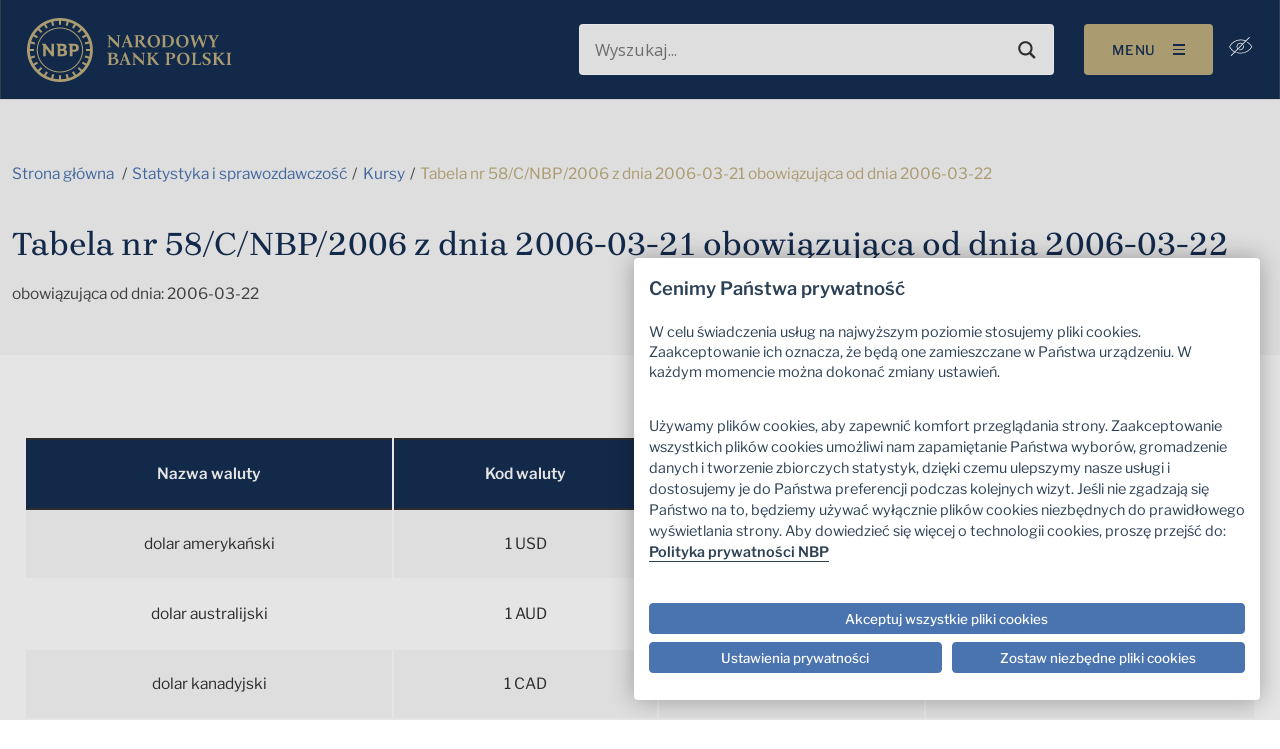

--- FILE ---
content_type: text/javascript
request_url: https://nbp.pl/Of-slaine-but-secrewes-the-Lye-my-lean-an-of-the
body_size: 243538
content:
(function(){var A=window.atob("[base64]/AAOAPoA/QD8ABEA/AAPAP0A/gAOAPwA/wD+ABEA/[base64]/AaUBvwE0AMABwQGFAacBwgG/[base64]/AH7AREA+wEPAPwB/QEDAPsB+wENAP0B/QHzAfsB+wEPAEsB/gEOAPsB/wH+AREA/gEPAP8BAAIOAP4BAQIAAhEAAAIOAAECAgIAAhEAAAIPAAICAwIDAAACBAINAAMCAwL9AQQC/QE8AAMCBQL1Af0B9QEGAAUC/[base64]/[base64]/[base64]/[base64]/[base64]/gANAPgC+QIMAP4A+gI1APkC+wKUANMA0wANAPsC+wISANMA/AL7AoMC/QISAPwC/AKzAPEA/gL9AvwC/QIDAP4C/gINAP0C/QL6Av4C/wINAJQAAAMEAP8C/wIDAAADAAMNAP8C/wL9AgAD/QL2Av8C/wL0Av0C/QIGAP8C/wIDALcAtwANAP8CAQMjALcAAgMMALcAAwMSAAIDBAMDAxYAAwMBAwQDBAMGAAMDAwMSAIYCBQMDA+AABgMSAAUDBwOkACYCCAMGAwcDBgMDAAgDCAMNAAYDBgP6AggDCQMDALUAtQANAAkDCgMMALUACwMGAwoDBgMGAAsDCwMjALUADAPeAuoADQMSAAwDDAMNA/[base64]/[base64]/[base64]/QANALUDtQMMAP0AtgM1ALUDtwO2A/4CuAO3AwADtwP2ArgDuAOvA7cDtwMGALgDuAMDAPwA/AANALgDuAMjAPwAuQMMAPwAugMSALkDuwO6AxYAugO4A7sDuwMGALoDugO2AwgDvAMDALYAtgANALwDvAMMALYAvQO6A7wDugMGAL0DvQMjALYAvgMDAOIB4gENAL4DvgMMAOIBvwMTAL4DwAO/A7kDwQMPA8ADwAO9A8EDwQO6A8ADugO7A8EDuwNCALoDugNDALkDwAO/[base64]/ID9AMGAPMD8wMjAJwA9QPzAzEC9gMGAPUD9QMjAIwA9wMMAIwA+AMSAPcD+QP4AxYA+AP1A/kD+QMGAPgD+AM1ADEC+gP4AwgD+wMEAHUC/ANHAPsD+wP8A4ID/AP6A/sD+gP5A/wD+wNCAPoD+gNDAPcD/AP6A0MB+gP7A/wD+wMGAPoD+gP1AxkA/AMGAPoD+gNtAj4B/QMGAPoD+gOGA9wB/gP6A6kB+gN7Av4D/gMGAPoD+gPuAb0A/[base64]/[base64]/[base64]/[base64]/BNUAiQQGAIgEiAQMACkBigQLAIgEiwSKBFMDigSLBDAEiwSKBDEEigTWAIsEiwQGAIoEigQMAFQDjAQFAYoEjQQGAIwEjAQjAFQDVAMNAPUA9QAMAFQDjgRlA/[base64]/[base64]/AQGAPsE+wQjAPoE/QQMANEB/gQLAP0E/wT+BFMDAAX/BDAE/wQABTEEAAX7BP8E/[base64]/[base64]/[base64]/[base64]/BcAFvwUSAMEFwAXeAi4CwQWfAcAFwgUSAMEFwQVEAjYDwwX7AsEFxAXCBcMFwgW/BcQFvwUSAMIFwgWbBR8CwwX7AsIFxAUSAMMFwwX7AjcBxQXlAcMFxgXEBcUFxwUSAMYFxgVYAi4CyAWcBcYFyQUSAMgFyAVOBdAEygXJBcgFyAXHBcoFxwW/BcgFvwW7BccFuwUDAL8FvwUNALsFuwUXAr8FvwUnALsFuwUuAL8FvwUGALsFuwW/[base64]/AUSAPoF/QVEArsE/gVIAv0F/wX8Bf4F/gX7Bf8F+wX1Bf4F9QUSAPsF+wW4AmgC/gUSAPsF/[base64]/[base64]/BkEGPwYsBkIGLAYSAD8GPwYSAMUFxQXrAh8CQQZlBMUFQgY/[base64]/BlMDfwaCBjAEggZ/BjEEfwYLA4IGggYGAH8GfwYBA/kCgwYGAH8GfwZlAwwDhAZ/BmkDfwYGA4QGhAYGAH8GfwYhA2cDhQYGAH8GfwYEAFcChgZHAH8GfwaGBoIDhgY+A38GPgM9A4YGfwZCAD4DPgNGAz8DhgZ/Bj4DPgMGAIYGfwZSBFcDhgZ/Bk4DfwZJA4YGhgYGAH8GfwZLA6cAhwYGAH8GfwZVA1QEiAYGAH8GfwYOAOkC6QJ/BhEAfwYOAOkCiQZ/BhEAfwYOAIkGigZ/[base64]/[base64]/A9EG/wO3BtAGtwaRBv8D/wOMBrcGjAZKA/8DSgNuA4wG/wM5A0oDOQObAv8DmwJbBjkDOQNZBpsCmwJXBjkDOQNTBpsCmwJRBjkDOQNNBpsCmwIgBjkDOQOXBZsCmwJtBTkDOQMYBZsCmwIqBTkDOQPUAZsC1AEPBTkDmwIMBdQB1AEJBZsCmwIGBdQB1AEDBZsCmwL/[base64]/0C/wMSAEoDSgP/[base64]/wT0BPkE9ATgBP8E4ASYBPQEmAQDAOAE4AQNAJgEmAR+BOAE4ATYAKoA9AQcAOAE4AQLAF4F+QQOAEkB/[base64]/[base64]/Ab7BqUD/QYSAPwG/gbeAnMD/wb9Bv4G/Qb5Bv8G+Qb3Bv0G9wYSAPkG+QYSANkF/QbrAvEA/gb5Bv0G/wYSAP4G/gafAZ8DAAcSAP4GAQdaA00DAgcABwEHAAf/BgIH/wYSAAAHAAf4ADoCAgcSAAAHAAdjASwFAwcCBwAHAAcSAAMHAgeoAy8BAwcSAAIHBAcDB3IDBQcABwQHAAf/BgUH/wb3BgAH9wYDAP8G/wYNAPcG9wZ+BP8G/wYdAGoFAAcTAP8G/wa8ARQCBQcPAJADBgcOAAUHBwcGBxEABgcPAAcHCAcDAAYHBgcNAAgHCAf/BgYH/wYABwgHAAcGAP8G/wYAByMBAAcIAP8G/wYGAAAHAAf/BrIA/wYGAAAHAAf/BioB/wYHAAAHAAcGAP8G/wYABzAAAAcFAP8G/wb0BAAHAAf3Bv8G9wYGAAAH/[base64]/[base64]/B0AHPwc6Bz4HOgcSAD8HPge8BbwAPwcSAD4HQQdEAv0CQgc/[base64]/QE9AT2BucC5wIVB/QE9AQbB+cC5wLoBfQE9AQAB+cC5wL3BvQE9ATkBucC5wJRAfQEUQGYBOcC5wIxAFEBUQEGAOcC5wIGAO4DmATnAg0A5wInAJgEmAQJAOcC9AQGAJgEmAQGAPQE9ASYBN8BmARRAfQEUQEEAJgEmAQGAFEBUQHwA5YD9AQGAFEBUQHzA/[base64]/[base64]/[base64]/kCkAevAI8HrwAGAJAHjwcTAOwDkAePB/[base64]/[base64]/[base64]/[base64]/[base64]/QH9gfyB/UH9QftB/YH9gcSAPUH9Qc2Aa0A9weHAvUH+AcSAPcH9wdEAbQA+QcSAPcH+gefAXsB+wf5B/oH/Af4B/sH+AcSAPwH+wdOAnMD/AdIAvsH+wcSAPwH/Ae7AE8C/QcSAPwH/gc5AqkD/wf9B/4HAAj7B/8H+wf4BwAI+Af2B/sH9gcSAPgH+AeHAroC+wcfA/gH/wcSAPsH+wcbAywFAAgSAPsH+wcuAUUCAQgACPsH+wf/BwEIAQgSAPsH+wcDA/[base64]/QEogJ/[base64]/[base64]/[base64]/AENACUIJQijB/[base64]/[base64]/[base64]/[base64]/wZhCGIIYghgCP8G/wZCCGIIQggSAP8G/wZjARYDYAgSAP8G/wbnABYGYghgCP8G/wYSAGIIYgi4Ap8DYwgSAGIIZAj4ADYDZQiwAmQIZAhjCGUIZQj/BmQI/wYSAGUIZAgSAPEGZQguAUcIZghkCGUIZAgSAGYIZQjnABEDZggSAGUIZwhmCB4GaAhkCGcIZAj/BmgI/wZCCGQIQggDAP8G/wYNAEIIQggZAv8G/[base64]/[base64]/CMEIvwgSAMAIwAikADgDwQibBcAIwggSAMEIwQgfA34CwwgSAMEIxAjDCHIDwwjCCMQIxQi/[base64]/[base64]/AgcAPsI+wgDAAECAQINAPsI+wgMAAEC/Qj8CPsI+wg9BP0IPQQyAPsI+wg9BDYAPQQ1APkI/Ag9BIgCPQQPAPEI8QgDAD0E/QgNAPEI8QgMAP0I/gj8CPEI/Aj7CP4I+wgGAPwI/[base64]/AjoCGgIaAgXAvwI6AgnAGgIaAguAOgI6AgGAGgIaAgXAsAH/AgnAGgIaAguAPwI/AgGAGgIaAgOAB4DHgNoCBEAaAgOAB4D/QhoCBEAaAgDAP0I/ggNAGgIaAggBf4I/wgDAMIBwgENAP8I/whoCMIBaAgXAv8I/wgnAGgIaAguAP8I/wgGAGgIaAj/CHgC/[base64]/AgDANoI2ggNAPwI/AgMANoI/wjuCPwI7ggGAP8I/AgjANoI/wgDAN8G3wYNAP8I/wgMAN8GAAkTAP8I/wgACfEIAQkPA/8I/wj8CAEJ/AjuCP8I7gj5CPwI+QhCAO4I7ghDAPEI8QgACR0D/AjuCPEI7gj5CPwI8QgGAO4I7gjGCBkAxggGAO4I7ggjAOEG4QbuCD4B7ggGAOEG4QYjAN8G+QgOADoB/Aj5CBEA+QgPAPwI/wgDAPkI+QgNAP8I/wgMAPkIAAnhBv8I4QYGAAAJ/wgjAPkI+QgDAPwIAAkNAPkI+QgMAAAJAQkSBPkI+QgOAN0A3QD5CBEA+QgOAN0AAgn5CBEA+QgPAAIJAwkDAPkIBAkNAAMJAwkMAAQJBQkLAAMJAwkFCdIABQkDCRkABgkFCf0ABQkBCQYJAQldBAUJBQnqBAEJAQkDCf0AAwkBCbUAAQkFCQMJAwn/CAEJ/[base64]/CREAPwkDAEAJQQkNAD8JPwkMAEEJQglSBD8JPwkPAEAJQAkDAD8JQwkNAEAJQAkMAEMJRAlCCUAJQAk9CUQJPQkGAEAJQAkjAHUBdQFACfICQAkGAHUBdQEjAEMJQgl1AVQEdQEGAEIJQgkjAEEJQQkPAL8IvwgOAEEJQQm/CBEAvwgOAEEJQwm/CBEAvwgPAEMJQwkOAL8IvwhDCREAQwkOAL8IvwhDCREAQwkOAL8IvwhDCREAQwkOAL8IvwhDCREAQwkOAL8IvwhDCREAQwkOAL8IvwhDCREAQwkPAL8IvwgOAEMJQwm/CBEAvwgPAEMJQwkOAL8IvwhDCREAQwkOAL8IvwhDCREAQwkPAL8IvwgOAEMJQwm/CBEAvwgOAEMJQwm/CBEAvwgPAEMJQwkOAL8IvwhDCREAQwkOAL8IvwhDCREAQwkPAL8IvwgOAEMJQwm/CBEAvwgOAEMJQwm/CBEAvwgOAEMJQwm/CBEAvwgPAEMJQwkOAL8IvwhDCREAQwkOAL8IvwhDCREAQwkOAL8IvwhDCREAQwkPAL8IvwgOAEMJQwm/CBEAvwhAAEMJQwm/[base64]/AcSAJEJkQn7BuQAkgkSAJEJkwmSCUYJkgn8B5MJ/AeKCZIJigknB/wHJwcSAIoJ/[base64]/An5CfsJ+wkDAKQGpAYNAPsJ+wkMAKQG/Qn8CfsJ+wn4Cf0J/AkDAIIFggUNAPwJ/AkMAIIF/Qn7CfwJ+wk1AP0J/An7CekJ+wn8CfUI/AkyAPsJ+wn8CfUI/An7CbQItAjvCfwJ7wkGALQItAgjAIIFggVTAPQB9AGCBakI+wkGAPQB9AH7CdUB+wkGAPQB9AH7CSMB+wkIAPQB9AEGAPsJ+wn0AbIA9AEGAPsJ+wn0ASoB9AEHAPsJ+wkGAPQB9AH7CTAA+wkFAPQB9AG0CPsJtAgGAPQB9AEjAKQGpAYOAKkGqQakBhEApAYOAKkG/AmkBhEApAYPAPwJ/AkDAKQGpAYNAPwJ/AmeAqQG/Qn8CaoG/AlbAP0J/QlTAPwJ/AnYABMG/gkTAPwJ/An+CdIB/glWAPwJ/AlWAP4J/gn9CfwJ/AkGAP4J/gn8CdUB/AkGAP4J/gn8CSMB/AkIAP4J/gkGAPwJ/An+CbIA/gkGAPwJ/An+CSoB/gkHAPwJ/AkGAP4J/gn8CTAA/AkFAP4J/gn0AfwJ9AEGAP4J/AkjABMGEwYMAGUF/gn8CRMGEwYGAP4J/AkjAGUFZQULANYI1gjTAfkE/gnWCAwF1ghlBf4JZQXWCCAA/wllBfUJZQX8Cf8J/[base64]/AkDALMBswENAPwJ/[base64]/AkMALkIuQgSAPwJ/wm5CBYAuQjnCf8J/wnsBbkI7AUyAP8JuQjsBTYA7AUTAPUJ9QnsBZQH7AVcAPUJ/wnsBZIA7AVQAP8J/wlDAPUJ9Qn/CXsE/wnsBfUJ7AW5CP8JuQgyAOwF7AW5CDYAuQhDAPwJ9Qm5CPICuQjsBfUJ7AUGALkIuQgjAPcJ9QkPAOoB6gEDAPUJ9QkNAOoB6gEMAPUJ/wkTAOoB6gH/[base64]/CZQH8AnqAe4J6gEGAPAJ7gkjAPUJ8AnuCbcItwgGAPAJ7gkjANYJ1gnuCT4B7gkGANYJ1gkjAOUJ5QnWCZYD8AkGAOUJ5QkjAOAH4AflCT4B8QkGAOAH4AfnCRkA9QkGAOAH4AcjAMUJxQngB5YD/[base64]/gYSAC0ILQhaA7QAUgoSAC0ILQg2Af8FUwpSCi0ILQj+BlMK/gYSAC0ILQj4AKUDUwoSAC0ILQjjAT0BVApTCi0IVQoSAFQKVAoSAIQFhAXjARQBVgobA4QFVwpUClYKVgpVClcKVQr+BlYK/gZPClUKTwoSAP4G/[base64]/[base64]/cAowqhCqIKoQqgCqMKoAqdCqEKnQqZCqAKmQoKB50KCgdhB5kKYQcDAAoHCgcNAGEHYQeBCgoHCgcGAGEHYQcPAOkImQoDAGEHYQcNAJkKmQoMAGEHnQpACpkKoAoDAOcF5wUNAKAKoAoMAOcFoQoEAKAKowqdCqEKnQoxAKMKoQoGAJ0KnQoDAP8G/[base64]/[base64]/[base64]/[base64]/[base64]/YKEwcEAPcK9goGABMHEwfuAREA9woGABMHEwfdAdIB+AoGABMH+QoOAIwB+gr5ChEA+QoPAPoK+woOAPkK+Qr7ChEA+woOAPkK+Qr7ChEA+woOAPkK+Qr7ChEA+woOAPkK+Qr7ChEA+woPAPkK+QoOAPsK+wr5ChEA+QoPAPsK/AoOAPkK+Qr8ChEA/AoDAPkK+QoNAPwK/AryAfkK+QoGAPwK/AoOAPsK+wr8ChEA/AoPAPsK+woDAPwK/AoNAPsK+wrQAfwK/[base64]/Ar1ChYA9QoGAPwK/Ar1CsoG9Qr5CvwK+QrtCvUK9QoGAPkK+Qr1CiMB9QoIAPkK+QoGAPUK9Qr5CrIA+QoGAPUK9Qr5CioB+QoHAPUK9QoGAPkK+Qr1CjAA9QoFAPkK+QrmCvUK9QoGAPkK+QojALoH/ApRATED/Qr8CpAEkAQGAP0K/Ap7AkMB/QoGAPwK/AruAdwB/goGAPwK/AoTAKkB/wq8Aa8CAAsOAFQBAQsACxEAAAsPAAELAQsDAAALAgsNAAELAQv/CgIL/wr8CgELAQvyAf8KAwsyAAELAQsDCzYAAwtQANYB1gEnAVEAJwEDC9YB1gFQACcBJwEOANsJ2wknAREAJwEDANsJAwsNACcBJwHtAgMLBAsOANgJ2AkECxEABAsPANgJBQsDAAQLBgsNAAULBQsnAQYLJwH8CgULBQvWAScBJwFQAAULBQsnAf8KJwEBCwUL/woGACcBJwH/CjkF/woGACcBJwEGAP8K/wonAd8BJwFgAP8K/woEACcBJwEGAP8K/wr7ClEA+woJAP8K/woGAPsK+wr/CiMB/woIAPsK+woGAP8K/wr7CrIA+woGAP8K/wr7CioB+woHAP8K/woGAPsK+wr/CjAA/woFAPsK+wrQAf8K/woFAvsK+wonAf8KJwH+CvsK+wr9CicBJwGQBPsKkAQGACcBJwGQBCMBkAQIACcBJwEGAJAEkAQnAbIAJwEGAJAEkAQnASoBJwEHAJAEkAQGACcBJwGQBDAAkAQFACcBJwH5CpAEkAQGACcBJwEjALwC+woDAKIIoggNAPsK+woMAKII/wonAfsKAQsGAP8K/wojAKIIoggDANcH1wcNAKIIoggMANcHBQv/CqII/[base64]/C0ALPwsSAJAKkArAALwAQAtlBJAKQQsSAEALQAuwApQKQgtBC0ALQAs/C0ILPwsSAEALQAsSAEcIQQtyAugAQgvnAEELQwtAC0ILQgsSAEMLQwvvAtMARAsQA0MLRQsSAEQLRAuwAl0FRgtFC0QLRAtCC0YLQgs/[base64]/[base64]/[base64]/CygIvwutC8ALrQsGAL8LvwutC6YLpgsxAL8LrQsGAKYLpgsDAJYJlgkNAKYLpgsjAJYJvwsGAKYLpgu/[base64]/0G/[base64]/wENAO8L7wsMAP8B8AsTAO8L8QvwCzgJ8gvuC/EL8QsDAPcB9wENAPEL8QsMAPcB8wsTAPEL8QvzCzgJ9AvyC/EL8QtWAPQL8gtTAPEL8QsDAO8A7wANAPEL8QvTAe8A9AsDAMMIwwgNAPQL9AvxC8MI8QvwC/QL9QvuC/EL8QvzC/QL9Av1C/EL8QtWAPQL9AvyC/EL8QtTAPQL8gsPANEG0QYOAPIL8gvRBhEA0QYPAPIL8gsDANEG0QYNAPIL8gsRBdEG9AvyC7YA8gvwC/QL9QvuC/IL8gvzC/QL9Av1C/IL8gtWAPQL9AvxC/IL8QtTAPQL8gvgAagCqALyC+IB8gvwC6gC9AvuC/IL8gvzC6gCqAL0C/IL8gtWAKgCqALxC/IL8QtTAKgCqAIgBW0B8gsDAKkGqQYNAPIL8guoAqkGqALwC/IL8AvuC6gCqALzC/IL7gvwC6gCqAJWAO4L7gvxC6gCqAK7Bu4LuwYxAKgCqAIGALsGuwYDAP4B/gENALsGuwYjAP4B7gsGALsG8AvuCw0A7gsnAPAL8AsJAO4L7gsGAPAL8AsGAO4L7gvwC98B8AuoAu4LqAIEAPAL7gsGAKgCqAIjAP8B/wEDANsA2wANAP8B/wEMANsA8As1AP8B8QvTAcIBwgEOAAALAAvCAREAwgEDAAAL8gsNAMIBwgHxC/IL8QvwC8IBwgEDAJgAmAANAMIBwgEMAJgA8wvxC8IB8QuoAvML9AsGAPEL8QszAP8B9QsOAJcJlwn1CxEA9QsPAJcJ9gsOAPUL9Qv2CxEA9gsPAPUL9QsDAPYL9gsNAPUL9QudBvYL9wv1C5sA9QvxC/cL8QsDAAMEAwQNAPEL8QsMAAME+AsSAPEL+QudBgICAgL5CxYA+Qv4CwIC+AsSAPkL+Qv4C+gL6AsSAPkL+QsOAOYJ5gn5CxEA+QsPAOYJ+gsOAPkL+Qv6CxEA+gsDAPkL+wsNAPoL+gsWBfsL+wsOAPYJ9gn7CxEA+wsOAPYJ/Av7CxEA+wsDAPwL/QsNAPsL+wv6C/0L+gvoC/sL6AsSAPoL+gsDAPgB+AENAPoL+gsMAPgB+wvoC/oL6Av1C/sL+gsGAOgL6AsjAPcB+wsMAMMI/gsTAPsL+wv+CxYA/wvoC/sL+wsGAP8L/wsjAPgBAAz+CxkA/gv/CwAMAAz7C/4L+wv6CwAM+gv0C/sL9AvuC/oL7gsyAPQL9AvuCzYA7gtWAOcL5wv0C+4L7gsyAOcL5wvuCzYA7gs1AOoL9AvuC4gC+gsDADgBOAENAPoL+gsMADgB+wv0C/oL9AvnC/sL5wsGAPQL9AsjAMMI+wsTAOoL/gv7C/oL+gv0C/4L+wvnC/oL5wsGAPsL+gsjADgB+wsGAPoL+gv7Cw0A+wsnAPoL+gvnC/sL5wvrC/oL6wsGAOcL5wvsC18A+gvrC+cL5wvpC/oL6QsyAOcL5wvpCzYA6Qs1ANgL6wvpC4gC6QsDAAAJAAkNAOkL6QsMAAAJ+gvrC+kL6wvnC/oL5wsGAOsL6wsjADoBOgETANgL+gs6AekLOgHrC/oL+gvnCzoBOgEGAPoL5wsjAAAJAAkGAOcL+gsACQ0AAAknAPoL+gs6AQAJOgHlC/oLAAkGADoBOgEjAHoCegI6AT4B5QsGAHoCegIDAJoAmgANAHoCegIMAJoA+gtMAHoC/gvuC5sI7gsXAvML8wsnAO4L7gsuAPML8wsGAO4L7gsDAAwJDAkNAO4L7gsMAAwJAAwXAu4LAQwnAAAMAAwuAAEMAQwGAAAMAAwBDHgCAQzzCwAM8wsnAAEMAAz+C/ML8wsGAAAM/gv4C+4L+Av1C/4L9QvzC/gL8wsyAPUL9QvzCzYA8ws1AHoC+AvzC4gC8wsDAKQBpAENAPML8wsMAKQB/gv4C/ML+Av1C/4L9QsGAPgL+AsjAAwJDAkTAHoC/gsMCfMLDAn4C/4L/gv1CwwJDAkGAP4L9QsjAKQBpAEGAPUL/gukAQ0ApAEnAP4L/gsMCaQBpAH6C/4LDAkGAKQBpAEjAOQF5AWkAT4B+gsGAOQF5AUjANsA2wCsAUEB/[base64]/BNYGPwQXAhgMGAwnAD8EPwQuABgMGAwGAD8EPwQRBQ4EDgQ/BJwAPwQXAg4EDgQnAD8EPwQuAA4EDgQGAD8EPwTgATgGGQw/BI4APwQXAhkMGQwnAD8EPwQuABkMGQwGAD8EPwQOAAgBCAE/BBEAPwQDAAgBCAENAD8EPwR2AQgBGgw/BHQBPwQXAhoMGgwnAD8EPwQuABoMGgwGAD8EPwQOACULJQs/BBEAPwQDACULGwwNAD8EPwTzARsMGww/BBYMPwQXAhsMGwwnAD8EPwQuABsMGwwGAD8EPwSjB3UFHAw/BEEBPwQXAhwMHAwnAD8EPwQuABwMHAwGAD8EPwQRBZcAHQw/BIwAPwQXAh0MHQwnAD8EPwQuAB0MHQwGAD8EPwS3BzgBHgw/BNAGPwQXAh4MHgwnAD8EPwQuAB4MHgwGAD8EPwTgAcsBHww/BIwAPwQXAh8MHwwnAD8EPwQuAB8MHwwGAD8EPwQRBccBIAw/BO0DPwQXAiAMIAwnAD8EPwQuACAMIAwGAD8EPwQOAAoLCgs/[base64]/[base64]/[base64]/[base64]/[base64]/[base64]/DP4CQgxADAADQAz2AkIMQgw9DEAMQAwGAEIMQgwDAIACgAINAEIMQgwjAIACRQwMAIACgAISAEUMSAyAAhYAgAJCDEgMSAwGAIACgAI/[base64]/[base64]/[base64]/8F/wXYCMQMxAwSAP8F/wXKAtkCxQz4Bf8F/wVNB8UMxQzEDP8F/wUSAMUMxAwQA1wCxQwSAMQMxgwbA2gCxwxIAsYMyAzFDMcMxwwSAMgMyAxAAqYAyQwSAMgMygzJDGoDywzHDMoMxwz/BcsM/wW9DMcMvQwDAP8F/wUNAL0MvQywDP8F/wW9DNIBsAwyAP8F/wWwDDYAsAz/BdIG/wUJALAMsAwGAP8F/wWwDNUBsAwGAP8F/wWwDCMBsAwIAP8F/wUGALAMsAz/BbIA/wUGALAMsAz/BSoB/wUHALAMsAwGAP8F/wWwDDAAsAwFAP8F/wUcALAMsAwRBYsGvQywDIwAsAwdAL0MvQwTALAMsAy9DJQHvQz/BbAM/[base64]/[base64]/AwGAPsM+wwjAAkHCQcMAE0C/Qz7DAkH/gwGAP0M/QwjAE0CTQIDAKIGogYNAE0CTQIMAKIG/wwLAE0CAA3/DFMD/wwADTAEAA3/DDEE/wz9DAANAA0GAP8M/wwjAKIGAQ0MAKoDAg3/[base64]/[base64]/DToNOg0XAkMBPw0nADoNOg0uAD8NPw0GADoNOg0XAqkBQQ0nADoNOg0uAEENQQ0GADoNOg1BDXgCQQ0/DToNOg0nAEENPw1ADToNOg0GAD8NPw1QANwBQA09DegK6Ao/DUANPw1TAOgK6Ao/DRkAPw3uAegK6AoGAD8NPw0SAE0FQA0PADoGOgYOAEANQA06BhEAOgYDAEANQQ0NADoGOgZEBUENRAUPAEANQA0DAEQFRAUNAEANQA06BkQFOgY/DUANPw0SADoGOgY/DdIBPw3dAToGOgYGAD8NPw32CsQA9go/[base64]/[base64]/[base64]/[base64]/[base64]/[base64]/BCYGJgYxAJ8Nnw0GACYGJgYGAIUEoA0mBg0AJgYnAKANoA0JACYGJgYGAKANoA0GACYGJgagDd8BoA2fDSYGJgYEAKANnw0GACYGJgZ/[base64]/DREAvw0PAMMHwwcDAL8Nvw0NAMMHwwcWBb8Nvw0OABECEQK/DREAvw0DABECEQINAL8Nvw3DBxECwwe+B78Nvw3zBMMHwwcGAL8Nvw3tAbwEvAQGAL8Nvw33BCMDwA0GAL8Nvw1SA/0EwQ0GAL8Nvw0SALcEwg2/DRYAvw37BMINwg0GAL8Nvw01AP0Eww2/DQgDvw0EAAEFxA1HAL8Nvw3EDYIDxA3DDb8Nvw3CDcQNwg1CAL8Nvw1DALcEww2/DV0Dvw3CDcMNwg0GAL8Nvw37BBkAww0GAL8Nvw0ABT4BxA0GAL8Nvw1SBL4CxQ2/DZ0Dvw0CBcUNxQ0GAL8Nvw0FBbAAxg0GAL8Nvw0IBVQExw0GAL8Nvw0OAIYHhge/[base64]/[base64]/AN8A0GAL4Hvgc1AGwD8Q2+BwgDvgcEACsD8g1HAL4HvgfyDYID8g3xDb4HvgfwDfIN8A1CAL4HvgdDAGcD8Q2+B3QDvgfwDfEN8A0GAL4HvgdoAxkA8Q0GAL4HvgdtAz4B8g0GAL4HvgdSBHcD8w2+B3oDvgdxA/[base64]/YN9g06CPcN9w0SAPYN9g1PBWME+A0SAPYN9g1hBH4C+Q0SAPYN+g35DXID+w34DfoN+g33DfsN+w0DAPoN+g0NAPsN+w0ZAvoN+g37DZAA+w0GAPoN+g01AIUD/A36Df4C/Q38DQAD/A32Av0N/Q2DA/wN/A0GAP0N/Q0SAIgD/g39DRYA/Q2KA/4N/g0GAP0N/Q36DQgD+g39DX4D/Q0GAPoN+g0TABYC/w36DYgDAA4PA/8N/w2HAwAOAA79Df8N/Q3+DQAO/g1CAP0N/Q1DAIgD/w36DR0DAA79Df8N/Q3+DQAO/g0GAP0N/Q2KAxkA/w0GAP0N/Q2MAz4BAA4GAP0N/Q0SBLwDAQ4LAOkDAg4BDtIAAw4CDhkABA4DDmACAw79DQQO/Q1XCQMOAw6aB2ACBA79DQMO/Q3qBAQOAw4CDrABAg4DDuQBAw79DQIO/Q1dBAMOAg6vA/0N/[base64]/gsDABcGFwYNAP4L/gvaChcG2gotB/4LLQf3DdoK2goxAC0HLQcGANoK2grwCl8A8AoGANoK2goGAOUD/gvaCg0A2gonAP4L/gvwCtoK8AoGAP4L/gsGAPAK8Ar+C98B/gstB/AKLQcEAP4L8AoGAC0HLQezAH8J/gsjAi0HLQcSAP4L/[base64]/DCQOfwwDACMOIw4NAH8MfwwZAiMOIw5/[base64]/[base64]/DWAEYAT+DZ4EngT8DWAEYAT7DZ4EngQiDGAEYAT1DZ4EngT0DWAEYATzDZ4EngTyDWAEYATxDZ4EngTwDWAEYATvDZ4EngRZA2AEYATMDZ4EngQTA2AEEwPuDZ4EYATtDRMDEwPsDWAEYATrDRMDEwOLDWAEYASJDRMDEwNKBmAEYAT6AhMD+gLqDWAEEwPTB/oC+gLpDRMDEwPoDfoC+gLhDRMDEwPnDfoC+gIrBhMDEwPmDfoC+gLlDRMDEwPkDfoC+gLjDRMDEwPiDfoC+gLgDRMDEwOsBfoC+gLeDRMDEwPdDfoC+gLcDRMDEwN1B/oC+gLbDRMDEwNyB/oC+gLaDRMDEwPZDfoC+gLYDRMDEwPXDfoC+gIyBRMDEwPWDfoC+gLVDRMDEwNPA/[base64]/[base64]/[base64]/CwABAAHfBQkBCQEfCwABAAH3BwkBCQHCCwABAAG9BQkBCQF1CwABAAG8CwkBCQGtCwABAAGoCwkBCQGiCwABAAF/CwkBCQGlCwABAAGeCwkBCQGbCwABAAGTCwkBCQGBCwABAAF8CwkBCQEmCwABAAF7CwkBCQF2CwABAAFwCwkBCQFrCwABAAEnCwkBCQEiCwABAAHMBwkBCQEOCwABAAEVCwkBCQETCwABAAERCwkBCQEMCwABAAELCwkBCQEICwABAAH/[base64]/[base64]/CAABAAF1AcoAygBACQABAAE9CcoAygA7CQABAAE8CcoAygBTCAABAAE6CcoAygAECQABAAEjCcoAygA3CQABAAGIB8oAygAoCQABAAEXCcoAygAWCQABAAEVCcoAygAUCQABAAERCcoAygAQCQABAAEKCcoAygAFCQABAAELCcoAygAJCQABAAEGCcoAygABCQABAAH/[base64]/kCsQIPAwwCDAIBA7ECsQKkAgwCDAKlArECpAJCAAwCDAJDAPkCpQKSBx0DsQIMAqUCDAKkArECpAIGAAwCDAIGAxkApQIGAAwCDAIaAz4BsQIGAAwCDAIhAzcCxQIGAAwCDAITBFsCywISBAwCDALLAnEEywITBAwCDALqBMsCywJzBO0A+gIMAssCDAIqA/[base64]/[base64]/wW9BfkFvQU9Av8F+QUSAL0FvQWfAVoFWgUSAL0F/wWHAsMAAgYSAP8FDAbGBCwFEwYCBgwGKwZaBRMGWgUSACsGEwYSAKoKKwbwAOQAQQYTBisGWQYSAEEGQQa8BS8BggYSAEEGjgZOAqkDlAaCBo4GggZZBpQGWQZaBYIGWgX5BVkG+QUSAFoFWgVnAqIHWQYSAFoFggZaA/[base64]/[base64]/YG9gZDB4oHQwcnB/[base64]/wUSAEMHQwcSAAwGrghDB6oKtwj/Ba4I/wUSALcIrggSACsGKwauCEEGQQYSACsGKwYSAI4GtwhnAsMAuQgrBrcIvAhBBrkIQQb/BbwI/wU9AkEGQQYSAP8F/wUQA4IGuQgSAP8FvAgSAJUGvwi8CGsHvAi5CL8IuQgSALwIvAgQAzoCvwgSALwIwgiCAroCxgi/CMIIvwgSAMYIxggSAEsI7ghlBKYA8QjGCO4I8gi/CPEI8Qi5CPII8ggSAPEI8QgSAPAG+gizAOgA/wjxCPoI8QgSAP8I/wgSAIMJAAn/CM4K/wjxCAAJ8QgSAP8I/wjmAroCAAkSAP8IAQlYAjcBBAkACQEJAAkSAAQJBAlhBLoCBQkSAAQJBglIAhYDCQkFCQYJCgkACQkJAAnxCAoJ8QjyCAAJ8ghBBvEI8QgSAPII8ghOAj4HPgcSAPII8ggyATYDAAkSAPII8ggACTEJAAk+B/[base64]/[base64]/wW9BVwJvQUSAP8F/wVEAcwHXAkSAP8F/wVEAbwIYwlcCf8F/wUSAGMJXAmCAjwGPAYSAFwJXAnjASkIYwk8BlwJPAb/BWMJ/wW9BTwGvQVpBf8FaQUSAL0FvQUSAFUJ/wWbBa0DPAYbA/8F/wW9BTwGVQkSAP8F/[base64]/wn6CbAJsAn1Cf8J9QkSALAJsAkFBhcN/wm0CbAJtAkSAP8J/wkzAr8GvwYSAP8J/wlhBGcEAAq/[base64]/[base64]/UKAQsSAPgK+AplBLwACAsSAPgKCwvYAuUCDAsICwsLDgsBCwwLAQvRCg4L0QqXCgELlwoSANEK0Qr4BSkCAQv9B9EK/QdLCQELSwkSAP0H/QdhBCYCAQuoA/0H/QcSAAELAQstA+wCDAsSAAELAQsMC2AKYAr9BwEL/QdLCWAKSwkSAP0H/QfYApQDlAMSAP0H/QdaAy4CYAqkBf0HAQuUA2AKlAMSAAELYArmAn8IfwgSAGAKYAoSALwJvAkcATQCAQtgCrwJvAl/CAELYAqUA7wJvAlLCWAKYAqXCrwJvAmrCWAKYAoDALwJvAkNAGAKYAqQA7wJvAlgCogHYAoGALwJvAlYAikCAQsSALwJvAkQA7oCDAsBC7wJAQt/CAwLfwiUAwELlANLCX8IfwiXCpQDlAOrCX8IfwgDAJQDlAMNAH8IfwiQA5QDlAN/[base64]/IHDAsBCw4LDgsSAAwLDAu6BcgCEQsSAAwLEwtAAkUCFQsRCxMLHwsSABULFQtAAjwCIgsSABULJgsZA3sBJwsiCyYLOAsfCycLHwsOCzgLDgsSAB8LHwv7Bt8AJwsSAB8LHwsFBjgDOAsSAB8LHwtnAiYCPws4Cx8LOAsnCz8LJwsSADgLOAvrAhQBPwsSADgLOAsfA/cARws/CzgLPwsSAEcLRwveAiwCSQsSAEcLRwtJCyYLTgs/C0cLRwsnC04LTgsOC0cLRwtUCU4LTgs9AkcLRwsDAE4LTgsNAEcLRwuQA04LTgtHC4gHRwsGAE4LTgvKAiwCUwsSAE4LVgtAArEBZwtTC1YLUws/[base64]/[base64]/[base64]/[base64]/[base64]/MG8wYGADEHMQfGCCkIjAe/[base64]/[base64]/wUSADwGPAYSAHIJtQb7BsQHjAc8BrUGPAb/BYwH/wUSADwGPAYSAEAHtQbjADcBQAcQA7UGjAc8BkAHPAYSAIwHQAdOBTEHMQcSAEAHQAdEAlMGjAcxB0AHMQc8BowHPAb/BTEH/[base64]/BUAH/wVBBjEHQQYDAP8F/wUNAEEGQQaQA/8F/wVBBlkGQQYGAP8F/wUPAOAKMQcDAP8F/wUNADEHMQejB/8FQAcxB/YLMQfwAUAHQAcaBTEHGgW6A0AHQAcGABoFGgXyCYUJjAcSABoFGgUSAP0H1gexA/0CKQgaBdYHvAiMBykIjAefCbwIKQidCYwHjAcSACkIKQgSALQMvAgSAEoK/wi8CBcNvAgpCP8IKQgSALwIvAhhBBED/wgSALwIAQnmAsgCOgn/CAEJ/wi/BjoJAQkpCP8IKQgSAAEJ/[base64]/[base64]/wiMBykIjAcSAP8IKQj4APoI/wgSACkIKQjvAroCqwmxAykIKQj/CKsJ/wiMBykIjAcSAP8IKQi6BewC/wgSACkIqwkyAS8BvQm8BasJ8Qn/CL0J/wgSAPEJvQm4AjoJ8QkSAL0JvQkfA60DWQqHAr0JhgrxCVkK8Qn/CIYK/wiMB/EJjAcSAP8I/wgSAMoHygewAuME4wT/CMoHygcSAOME4wTGBKYA/wiwAuME8QkSAP8I/wgyAcULWQrxCf8I/wjKB1kKygcSAP8I/wgSAFsJWwlhBBYD8QlnAlsJWQr/CPEJ/wgSAFkK8Qm1BYUJWQoSAPEJ8Qm4AroChgrjAfEJ8QlZCoYKWQr/CPEJ/wjKB1kKygeMB/8IjAeUA8oHlAMDAIwHjAcNAJQDlAOQA4wHjAeUA1kGlAMGAIwHjAf1CdQG1Aa6A4wHjAcGANQG1AYSAIcJygfUBqQJ/wgSAMoHygcSAKcJpAnKB80Jygf/CKQJ/wgSAMoHygeICf0H/QcSAMoHygcSANYHiAnKB6ICygf9B4gJ/Qf/CMoHygdqCf0H/QcSAMoHygcSAF8K/wgSABcNagn/CEMJ/wjKB2oJygcSAP8I/wgSACsIKwj/CAYK/wgSACsIKwjGCJoDmgP/CCsIKwjKB5oDmgMSACsIygcgCjEKKwgSAMoHygcqCFsKKggrCMoHygcSACoIKgheCo8JKwgSACoIKggSADEGMQZIAjgDxggqCDEGMQYrCMYIKgjKBzEGMQaaAyoImgP9BzEGMQYSAJoDmgPBBEgIygcSAJoDmgNlBE0D/QflB5oD5QfKB/0HygcSAOUH5QfjAC8B/QcSAOUHKgjLBGgCKwj9ByoIKggSACsIKwhEAVECSAgbDSsIxggqCEgIKgjKB8YIygcSACoIKghaAzoCSAgSACoIKghICDUHSAgSACoIKgi7ACkCxggSACoIKgjGCH0K/whICCoIKggSAP8ISAjPBFkC/wgSAEgIagn/CBMN/wgSAGoJagkhAtkCiAkSAGoJjwkyAXsBpAmICY8JiAn/CKQJ/wgqCIgJKgjKB/8IygcSACoIKgifAasK/wgSACoIiAkSAEMDpAmICXsFiAn/CKQJ/wgSAIgJiAlEAiICpAkSAIgJiAmkCSENpAkSAIgJiAm6BToCpwkSAIgJiAmnCQsJCwmkCYgJiAn/CAsJ/wgSAIgJCwktAzgDiAkSAAsJCwmHAikCpAmICQsJiAkSAKQJpAm8BYYCpwkSAKQJzQmnCX8J8QmICc0JiAkSAPEJzQkZA9UC8QlJC80JIAoSAPEJ8QkuASICMQoSAPEJ8QmkAEwBWQoxCvEJXwogClkKIAqICV8KWQr/CCAKIArKB1kKWQoxBiAKIAoDAFkKWQoNACAKIAqQA1kKWQogCogHIAoGAFkKWQpJC2kBXwoSAFkKWQrUAo0GfQpfClkKWQqICX0KiAn/CFkK/wjKB4gJygcxBv8IMQYDAMoHygcNADEGMQaQA8oHygcxBpQGMQYGAMoHygfjAQoE/wiCDcoHygcSAP8I/wjlAaEIoQgSAP8I/whjAZYIiAmhCP8IoQjKB4gJygcSAKEIoQgSAIYJ/wihCMIJoQgSAP8I/wgSAOsJhgn/CKoJiAmhCIYJoQjKB4gJygcSAKEIoQgSAO0I7QihCCMIIwgSAO0IoQizCbAJ7QgjCKEIIwgSAO0IoQifAQYK7Qi/BqEIvwYSAO0IoQjwACkK7QgSAKEIoQjtCCoK7Qi/[base64]/BiMIvwYDAJoDmgMNAL8GvwaQA5oDmgO/[base64]/BqwArAAxBpoDmgMgCqwArACMB5oDmgOUA6wArAC4BpoDlAOFCqwArABAB5QDlANBBqwArACkBZQDlAMBB6wArADzBpQDlAMvBqwArABXBZQDlANABKwArABUCZQDlAPLBqwArAA9ApQDPQJHC6wArADeCT0CPQIRCqwArAB/[base64]/[base64]/[base64]/[base64]/AIbAzcBfgnGBPwC/AJjCX4JYwkSAPwC/ALPBHMDfgkzAvwC/AI/B34JPwdjCfwC/AISAD8HPwf7BvEAYwkSAD8HfgmbBU0DiQnmAn4JfgljCYkJiQkSAH4JfglaA2ULkAmXCn4JfgmJCZAJiQn8An4J/ALNCIkJzQgxB/wC/AIDAM0IMQcNAPwC/AKQAzEHMQcDAA8BDwENADEHMQd2AQ8BzQgxB5IAMQfwAc0IzQgjBTEHMQf8As0I/AIGADEHMQdABysHKwcSADEHMQecBVECQAcQAzEHMQcSAEAHQAfGBGoKzQgxB0AHQAcrB80IKwceB0AHHgcSACsHKwcSAEgIQAcrB/[base64]/BogHPwYSAEgIiAe7AEsGSAgSAIgHiAdRC/EJzQhICIgHiAc/Bs0IPwYeB4gHHgcOBj8GDgYDAB4HPwYNAA4GDgaQAz8GPwYDAD8EPwQNAD8GPwYRBT8EHgc/BmACPwbwAR4HHgcjBT8GPwYOBh4HDgYGAD8GPwafAYYCHgfvAj8GiAdGCB4HHgcSAIgHiAfAACwCSAgDA4gHzQgSAEgISAhYAkMI8QjNCEgISAgeB/EIHgcXDkgISAgSAB4HHgcSABsKzQg5AqQE8Qi7AM0IzQgeB/EIHgcSAM0IzQhVAnsB8QhjAc0IfgkSAPEI8Qh+CSYNfgkeB/[base64]/wANwfwAbcJtwkjBTcHNwfNCLcJzQgGADcHNweACbMMtwmfAjcHnwISALcJNwcSACoMtwk3B/cNNwcSALcJtwlAAp8D7gkSALcJ9QnuCaoCqgI3B/UJNwefAqoCnwISADcHqgLYAsgEyAQSAKoCqgKNDEMINwfIBKoCqgISADcHyAQSAHoKNwexA3MD7gnIBDcHyAQSAO4JNwcSAHEK7glOAugA9Qk3B+4JNwfIBPUJyASqAjcHqgKfAsgEnwISAKoCqgL4AFECyATrAqoCNwcSAMgEyAQhAmgC7gkSAMgE9QkZA/EA9wnuCfUJ/wk3B/cJNwcSAP8J9wm7AEAB/wkSAPcJAgr/CUsJ/wkSAAIKAgrmAuUCEQoSAAIKAgpYArIDFgoRCgIKAgr/CRYK/wk3BwIKNwcSAP8J/[base64]/[base64]/AzYKvwMnDSAKIAoyAL8DvwMgClEAIAq/A74DvwMxByAKMQcGAL8DvwMgBZYLIAq/AyAGvwPwASAKNgpQAL8DvwM/ACAKIAo2Cr8DvwPBAyAKIAoGAL8DvwMSAJMKNgrPBOAARAq/[base64]/[base64]/[base64]/[base64]/[base64]/ANEJugfwA0oBSgEGALoHugczAPcD0Qm6BxMFEwXRCYsA0QkGABMFEwW6B/AK8AoTBYsAEwUGAPAK8AoPADYJNgkDAPAKTQsNADYJNgmfBk0LXgsPAL8JvwkDAF4LXgsNAL8Jvwk2CV4LNglpAL8JvwkDAGQIZAgNAL8Jvwm3B2QIYQu/CbgBuAHwAWELvwk2CbgBNgm/CfIDvwkOAGoBagG/CREAvwkOAGoBYQu/CREAvwkPAGELYQsDAL8JvwkNAGELYQufBr8JZwthC7cCtwLwAWcLYQs2CbcCtwIGAGELNgmjB/[base64]/[base64]/kA+QB9CJkAmQAUCPkA+QDLBpkAmQBJC/kA+QBGC5kAmQAdAfkA+QAmC5kAmQAEAvkA+QCYAJkAmAA+CfkAmQB+BJgAmACXCZkAmQApBZgAmADaB5kAmQDqCpgAmADYCpkAmQA3B5gAmACWBpkAmQAyAJgAmACZADYAmQCYAPcDmAAGAJkAmQB2AcMI+QCZAKMAmQDwAfkA+wBQAJkAmQA/APkA+QD7AJkAmQD1A/[base64]/[base64]/[base64]/oC4gLLA5IA+gLaAuIC2gLEA/oC4gIGANoC2gLuAZ4A+gIGANoC2gIOANEI/ALaAhEA2gIPAPwC/AIOANoC2gL8AhEA/AIOANoC2gL8AhEA/AIOANoC2gL8AhEA/AIOANoC2gL8AhEA/AIPANoC2gIOAPwC/ALaAhEA2gIOAPwC/ALaAhEA2gIPAPwC/AIOANoC2gL8AhEA/AIOANoC2gL8AhEA/AIPANoC2gIOAPwC/ALaAhEA2gIOAPwC/ALaAhEA2gIPAPwC/AIOANoC2gL8AhEA/AIPANoC2gIOAPwC/ALaAhEA2gIPAPwC/AIOANoC2gL8AhEA/AIPANoC2gIOAPwC/ALaAhEA2gIPAPwC/AIOANoC2gL8AhEA/AIPANoC2gIOAPwC/ALaAhEA2gIPAPwC/AIOANoC2gL8AhEA/AIOANoC2gL8AhEA/AIPANoC2gIOAPwC/ALaAhEA2gIPAPwC/AIOANoC2gL8AhEA/AIPANoC2gIDAPwC/AINANoC2gLyAfwC/AIABNoC2gL6AvwC+gL+A9oC2gL9A/oC+gL8A9oC2gL7A/oC+gL2A9oC2gL0A/oC+gLxA9oC2gLvA/oC+gLrA9oC2gLoA/oC+gLkA9oC2gLhA/oC+gLeA9oC2gLcA/oC+gLYA9oC2gLVA/[base64]/AKfAR8MEwPiAvwC4gISABMD/AL7AhEDEwMSAPwC/AITAx4GSgPiAvwC4gL6AkoD+gLaAuIC4gIDAPoC+gINAOIC4gIZAvoC/ALYAPwASgOBAfwCgQEOABICEgKBAREAgQEPABICcAMDAIEBgQENAHADcAOtAYEBgQFwA/8FcANUBYEBgQFKA3ADSgPYALYAcAOBAUoDgQEBAp0AlAPxAYEBgQHHA5QD8QHIA4EBgQEpA/EB8QHOA50AlAPxARQD8QGBAZQDgQHEA/[base64]/EB8QHAA4EBgQG7A/[base64]/[base64]/[base64]/wVSBRsJUgXEBf8FxAUPAGMFYwUDAMQFxAUNAGMFYwW3B8QF/wVjBVAMYwVUBf8F/wVSBWMFYwVpCv8F/[base64]/ChgFGAUGACkFKQXHCrwKMQUYBSkFGAUUBTEFFAUTBRgFEwX6BBQF+gSWBBMFlgTMBPoEzAQ8BJYEPARwA8wEcAPKAzwEygM2BHADcAPMA8oDygMCAnADAgIxAMoDcAMGAAICAgI4AP0A/QACAqEJAgIGAP0A/QACArkBuQEGAP0A/QAGALkBuQH9AN8B/QBwA7kBuQEEAP0A/[base64]/ICzANYBfICWAXMA/[base64]/wUNALgFuAWjB/[base64]/[base64]/QAxAMsAywAGAP0A/QChAZAEIQFOAGEKTAEhASgIIQH9AEwB/QAGACEBIQEGAG8KTAEhAQ0AIQEnAEwBTAH9ACEB/QAGAEwBIQEGAP0A/QAhAd8BIQHLAP0AywAEACEB/[base64]/[base64]/[base64]/BdUBPwUGACkFKQU/BSMBPwUIACkFKQUGAD8FPwUpBbIAKQUGAD8FPwUpBSoBKQUHAD8FPwUGACkFKQU/[base64]/AEXAs0FxwUnAPwB/AEuAMcFxwUGAPwB/AGdBoYFhgX8AdkA/AEXAoYFhgUnAPwB/AEuAIYFhgUGAPwB/AEPAGQFZAUOAPwB/AFkBREAZAUDAPwB/[base64]/0LIgbWBfwB/AEXAiIG1gUnAPwB/AEuANYF1gUGAPwB/AEPACQFJAUOAPwB/[base64]/BuQB5AEaBEcFGgSRA+QB5AE0BhoEkQMsBuQB5AEnBpEDkQMkBeQB5AHWBZEDkQObAeQBmwENBpED5AEEBpsBmwHxBeQB5AHNBZsBmwGGBeQB5AHHBZsBmwG4BeQB5AG3BZsBmwEpBeQB5AGKBZsBmwEnAOQB5AGMC5sBmwFTBeQB5AE/[base64]/[base64]/A0AIvwMSACIGIgZyAlwCJwYfCCIGLAa/AycGvwMSACwGJwa6BTcBLAYxDicGLQYSACwGLAZnAkwENAaxAiwGsQItBjQGLQa/A7ECsQIEBi0GvwMDALECsQINAL8DvwMZArECsQK/[base64]/QbeBtIA3gb9BhkA/wbeBhIB3ga0Bv8GtAZXCd4G3gYTAMIBwgHeBhIB/wa0BsIBwgESBP8GtAb9BmAC/Qa0BjMDtAbCAf0GwgFXCbQGtAbeBjMD3gbCAbQGwgG2C94GtAYGAMIBwgEsAa4LLAEGAMIBwgG9C7sL3gYGAMIBwgESAKkL/QbCARYAwgGmC/0G/QYGAMIBwgE1ALsL/wbCAQgDwgE1ADsLEQfCAUUDwgERB6kLEQf/BsIBwgH9BhEH/QZCAMIBwgFDAKkL/wYTADsLEQf/Bh0D/wbCAREHwgH9Bv8G/QYGAMIBwgGmCxkA/wYGAMIBwgGAAz4BgAMGAMIBwgHJCKcLEQcGAMIBwgELAH0LFgfCAVMDwgEWBzAEFgfCATEEwgF3ARYHdwEGAMIBwgFlA9YLFgfCAWkDwgEXBBYHFwQGAMIBwgEMAP4B/gHaC8IBwgEGAP4B/gG7Bu8LuwYGAP4B/gGoAvELqAIGAP4B/gHYAAMEAwQzAP4B/gFYAhkJFgeHDP4B/[base64]/[base64]/[base64]/[base64]/oAigcdANMG0wb4BIoH+AQxANMG0wYGAPgE+AQGAOwLigf4BA0A+AQnAIoHigcJAPgE+AQGAIoHigcGAPgE+ASKB98BigfTBvgE+AQEAIoH0wYGAPgE+AREAbwAigcSAPgE+ASKB0AIkwcSAPgE+AQcAegAlgcSAPgE+ASWByYHlgeTB/[base64]/[base64]/[base64]/[base64]/MLcQcGAE0GTQYSAO4LvQdNBhYATQb4C70HvQcGAE0GTQbmC7gJwAdNBu4LTQaXBMAHwAdHAE0GTQbAB4IDwAcTAU0GTQa1CcAHwAeyCU0GTQa9B8AHvQdCAE0GTQZDAO4LwAcTABgEGATAB5QHwAdNBhgEGAS9B8AHTQYGABgEGASFB/MLvQcyABgEGAS9B/[base64]/wHXB5QH1wfdAP8B3QDNB9cH/[base64]/B+MH4wcSAOEH4QdAAhoEGgQSAOEH4QccARYD7AcSAOEH7wdyAkUC8wfsB+8H+AcaBPMHGgTjB/gH4wcSABoEGgQtA7ID8wf4ABoE+AcSAPMH8wfGBJ8D/gcSAPMH8we1BSYC/wf+B/MH8wf4B/8H+AcSAPMH8wfAAOII/wcSAPMH8wflAbsEAAgSAPMH8wcACHIDBwj/B/MH8wf4BwcI+AfjB/MH4wd9BfgH8wcDAOMH4wcNAPMH8wcZAuMH4wfzB0UM8wcGAOMH4wc1AE8M+AfjB/4C/wf4BwAD+Af2Av8H/wdCDPgH+AcGAP8H/wcSADUFBwj/BxYA/wdMDAcIBwgGAP8H/wfjBwgD4wf/B0ICQgIGAOMH4wcTAFQM/wfjBzUFCAgPA/8H/weAAggIgAJCAv8HQgIHCIACgAJCAEICQgJDADUFNQXjBx0D4wdCAjUFQgKAAuMHgAIGAEICQgJMDBkANQUGAEICQgJRDD4B4wcGAEICQgITBFsM/wfqBEICQgILAMoMBwhCAtIAQgIHCBkABwhCAp0AQgL/BwcI/wcUBEICQgITAMoMBwhCAp0AQgL/BwcI/wdYDEICQgIGAP8H/wdZDM4AzgAGAP8H/wdeDDICBwgGAP8H/wcSAFwMCAj/BxYA/wcJBQgICAgGAP8H/wc1ADICMgL/BwgD/wc1AMYADAj/B0UD/wcMCFwMDAgyAv8HMgIICAwI/wdCADICMgJDAFwMCAgTAMYAxgAICB0DCAgyAsYAxgD/BwgIMgIGAMYAxgAJBRkACQUGAMYAxgBhDD4B/[base64]/MA8wDBAjYEwQJCAPMA8wBDAM0MagPzANkM8wDBAmoDwQIGAPMA8wDSDBkAagMGAPMA8wDVDD4BNgQGAPMA8wBSBN0MwATzANcM8wDYDMAEwAQGAPMA8wAzARIBMwEGAPMA8wDDAlQEwwIGAPMA8wDfDK4HzQQGAPMA8wCfAVYCHgXdC/MA8wBMBR4FHgUSAPMA8wAbA/[base64]/MMrgcDAYEHgQd8B64HrgdCAIEHgQdDAPMMDAgTAAkHCQcMCB0DDQiBBwkHCQeuBw0IgQcGAAkHCQf4DBkArgcGAAkHCQf7DD4BGAgGAAkHCQf9DE0CTQIGAAkHCQcLAAENLAgJB1MDCQcsCDAELAgJBzEECQf/[base64]/[base64]/[base64]/[base64]/[base64]/[base64]/AxEAfwMOAK8F1wh/AxEAfwMOANcI1wh/AxEAfwMOANcI1wh/AxEAfwMPANcI1wgOAH8DfwPXCBEA1wgOAH8DfwPXCBEA1wgPAH8DfwMOANcI1wh/AxEAfwMPANcI1wgOAH8DfwPXCBEA1wgOAH8DfwPXCBEA1wgOAH8DfwPXCBEA1wgOAH8DfwPXCBEA1wgPAH8DfwMOANcI1wh/AxEAfwMOANcI1wh/AxEAfwMOANcI1wh/AxEAfwMPANcI1wgOAH8DfwPXCBEA1wgPAH8DfwMOANcI1wh/AxEAfwMOANcI1wh/AxEAfwMPANcI1wgOAH8DfwPXCBEA1wgPAH8DfwMOANcI1wh/AxEAfwMOANcI1wh/[base64]/[base64]/4C8wjHBwADxwf2AvMI8whLA8cHxwcGAPMI8wgSAFcD9AjzCBYA8whYA/QI9AgGAPMI8wiZBwgDmQfzCE4D8wgGAJkHmQcTAGwD+AiZB1cD+wgPA/gI+AhVA/sI+wjzCPgI8wj0CPsI9AhCAPMI8whDAFcD+AiZBx0DmQfzCPgI8wj0CJkHmQcGAPMI8whYAxkA9AgGAPMI8whoAz4B+AgGAPMI8wgVBHQD+wgLALkD/wj7CNIA+wj/CBkABwn7CHEB+wjzCAcJ8wgSBPsI+wj/CHEBBwn7CPIA+wjzCAcJ8wgVBPsI+wj/CPIA8gD7CAQF+wjzCPIA8gBxA/sI8wgGAPIA8gB4A5AA+wgGAPIA8gASAHcD/wjyABYA8gB9A/8I/wgGAPIA8gA1AJAABwnyAAgDDQlvB0UDbwcNCXcDDQkHCW8Hbwf/CA0J/whCAG8HbwdDAHcDBwkTAH4DDQkHCR0DBwlvBw0Jbwf/CAcJ/[base64]/[base64]/sIxQcSAPgI+AiHAk8C+wgQA/gI/wgSAPsI+wgZA+oF6gX/CPsI+wgSAOoF6gVaA8MA/whlBOoF6gUSAP8I/wjLCSQOBwnqBf8I6gX7CAcJ+wjFB+oF6gUSAPsIxQdaA7sE+wguAcUHxQcSAPsI+wj4ACgH/wjFB/sIxQcSAP8I+wjKAmgC/wjmAvsI+wgSAP8I/wgSABMLBwn4ADcBDgn/CAcJ/wj7CA4J+wjFB/8IxQcSAPsI+wgDAzoC/whOBfsI+wgSAP8I/wi4AiYDJgP7CP8I+wgSACYDJgOkAC8B/whIAiYDBwkSAP8I/wjgBnoJDgkHCf8I/wj7CA4J+wjFB/[base64]/cD6gUGAAUEBQQSAPIDbwcFBBYABQTzA28HbwcGAAUEBQQ1AMkDLggFBLgJ1gguCPIDLgiXBNYI1ghHAC4ILgjWCIID1ggTAS4ILgi1CdYI1giyCS4ILghvB9YIbwdCAC4ILghDAPID1gjLA5QH+wguCNYILghvB/sIbwcGAC4ILgiFB/cD1ggyAC4ILgjWCPcD1ghSAPcD+wg5ANYI1gj7CLoJ+wguCNYILgjwA/sI1ggGAC4ILgjzAxkA+wgGAC4ILggDADwFPAUNAC4ILggRBTwF/wguCJwALgjdBP8I3QRtAi4ILggGAN0E3QRlB3cJ/wgfB90E3QQSAP8IHwfvArII/wgSAB8HHwe3DF8JBwn/CB8HHwfdBAcJ3QQSAB8HHwccAVAFUAUSAB8HHwcSAHsM/wgFBjwCBwkfB/[base64]/[base64]/B8YAxgAJBcIAwgAyAsYAxgAHCMIAwgDOAMYAxgBCAsIAwgAOA8YAxgDjB8IAwgA1BcYAxgCAAsIAwgD4B8YAxgDzB8IAwgDGBsYAxgDgB8IAwgDcB8YAxgCWAsIAwgDbB8YAxgCAAcIAwgB6AsYAxgDaB8IAwgDXB8YAxgDNB8IAwgDdAMYAxgDkBcIAwgCmBcYAxgD/[base64]/BsIAwgD9BsYAxgDeBsIAwgAsAcYAxgC0BsIAwgDcBsYAxgDaBsIAwgDYBsYAxgDLBsIAwgC6BsYAxgB5AcIAwgCyBsYAxgDKA8IAwgCKBsYAxgCxBcIAwgBMBsYAxgAEBsIAwgCxAsYAxgC/[base64]/[base64]/QDdAJQH3QDZAP0A2QAXAucB/QAnANkA2QAuAP0A/QAGANkA2QAXAi0NAgEnANkA2QAuAAIBAgEGANkA2QACAXgCAgH9ANkA2QAnAAIB/QDdANkA2QAGAP0A3QDzCToN/QD5Cd0A3QD9AO8J/QD4Cd0A3QD9AO0M/QA1AN0A3QD9AOkJ/QDdAPUI3QAyAP0A/QDdAPUI3QD9ADoN/QCJCt0A3QAGAP0A/QA/AfsJAgEGAP0A/QDYAJIBCAETAP0A/QAIAdIBCAFWAP0A/QBWAAgBCAH9Cf0A/QAGAAgBCAH9ANUB/QAGAAgBCAH9ACMB/QAIAAgBCAEGAP0A/QAIAbIACAEGAP0A/QAIASoBCAEHAP0A/QAGAAgBCAH9ADAA/QAFAAgBCAENDf0A/QAGAAgBCAELAF0BCwEIAf4JCAELAaMICwEIAS0NCAEuDQsBCwH9AAgB/QACAQsBAgHdAP0A3QDZAAIB2QAxAN0A3QAGANkA2QAGAGsK/QDZAA0A2QAnAP0A/QAJANkA2QAGAP0A/QAGANkA2QD9AN8B/QDdANkA2QAEAP0A3QAGANkA2QAGAEcN/QDZAA0A2QAnAP0A/QDdANkA2QDGAP0AxgAGANkA2QCJAT4B3QAGANkA2QAcAS4C/QAqAtkAAgEoAv0A/QASAAIBAgEZAzQCCAESAAIBAgEIAeAECwESAAIBAgEPCL4KEwELAQIBAgH9ABMB/QASAAIBAgESAEECCwECAUYCAgESAAsBCwESAEkCEwELASQBCwECARMBAgESAAsBCwFVAlkCEwESAAsBCwG7AFwCHgETAQsBEwESAB4BHgESAFEIIQEcAWgCJgEeASEBJwETASYBEwECAScBAgH9ABMB/[base64]/QADABMBEwENAP0A/QAZAhMBEwH9AEgN/[base64]/wHxAR0D8QHpAf8B/wG+AfEBvgEGAP8B8QF3BBkA/wEGAPEB8QELAKkAAgLxAVMD8QECAjAEAgLxATEE8QGrAAICAgIGAPEB8QFlA9UA1QDxAWkD8QF/[base64]/gESAAsCCwIzAp8DcQK7AAsCegK0BXECgAISAHoCegIDA1ECgQJnAnoCegISAIECgQLBBOsAhALnAIEClgJ6AoQCegKAApYCgAL+AXoC/gESAIACegKxA5AMgAISAHoChAJlBMwFlgKAAoQCgAISAJYClgLlAc8FqAISAJYCqwKzAB4KsQKoAqsCqAKAArECgAISAKgCqAJyAuQAqwKHAqgCsQKRBqsCqwISALECsQJYAh0IwAISALECsQLAAh4GwAKrArECqwKAAsACgAL+AasC/gEDAIACgAINAP4B/gEZAoACgAL+AaEE/[base64]/A4EDfwNCAGoDagNDAF0DgANqA88NagN/[base64]/A6sDqwOUA3ECcQISAKsDlAMSABIGqwOUAxcMlAMSAKsDqwNOAiMIvwNABqsDqwOUA78DlAMSAKsDqwPlAakDvwMSAKsDqwO/[base64]/[base64]/gT4BPoE+ATeBP4E3gQSAPgE+AQhAlwC+gT4BfgE+ASTBfoE+gQSAPgE+AQDAyYC/gQSAPgECQVEAbsEDwXGBAkFFAX+BA8F/[base64]/[base64]/[base64]/[base64]/[base64]/QDNA94A3gAGAP0A/[base64]/gHBARYAwQFAAP4B/[base64]/QB9AEGAIACgAL1A6kBlgIGAIACgAJzAe0AqQKqAQwFqwKpAncCsQIyAKsCqwKxAjYAsQKrAowCqwIGALECsQKrAo4CqwIGALECsQKrAu8BqwI9ALECsQIGAKsCqwJwAkEBcAILAKsCwAI/[base64]/gBWAA4DvQG1AP4AtQAJAL0B/gAGALUAtQD+ACMB/gAIALUAtQAGAP4A/gC1ALIAtQAGAP4A/gC1ACoBtQAHAP4A/gAGALUAtQD+ADAA/gAFALUAtQDwAv4A/gCsARQDrAFPAP4AvQGsARYArAFAAL0BvQGsAX8BrAG1AL0BtQDuAawBrAEGALUAtQB+ARQDfgESAP4A/gB+ARYAfgG1AP4AtQAGAH4B/gDyAYcBfgEGAP4A/[base64]/[base64]/[base64]/AC8ALnAg4D5wISAPAC8ALlASgHDgMSAPAC8ALnALoCHgMSAPAC8ALLBDwCJQMeA/[base64]/QAyACgCKAL9ADYA/QA1AOYDKgL9AIgC/QAqAtcDKgIoAv0A/QAGACoCKAJGAtcDKgLZAygCKAL9ACoC/QAGACgCKAIGAN0DKgIoAg0AKAInACoCKgL9ACgC/QAcAioCHAIGAP0A/QDgAz4BKgIGAP0A/QB8ASEHfAEJAP0A/QAGAHwBfAH9ANUB/QAGAHwBfAH9ACMB/QAIAHwBfAEGAP0A/QB8AbIAfAEGAP0A/QB8ASoBfAEHAP0A/QAGAHwBfAH9ADAA/QAFAHwBfAHlA/0A/QAGAHwBfAHnA/[base64]/QAqAlMBEwEcAv0A/QAkAhMBEwFUAf0A/QAZAhMBEwHSA/0A/QAEAhMBEwEtCf0A/QDFAxMBEwGuAf0A/QDAAxMBEwGOAf0A/QAaARMBEwEPAf0A/QCwBhMBDwESAv0A/QCXAw8BDwEBAv0A/QACAg8BDwHyAP0A8gANCQ8B/QDBAfIA8gD0Af0A/[base64]/QD5DP4CDwH9AAAD/QD2Ag8BDwHxDP0A/[base64]/[base64]/BBAC5AHbAakAqQCrAOQBqwDHAKkAqQCbDasAqwD/[base64]/wHpAQgD6QEEAPIEDgJHAOkB6QEOAoIDDgL/AekB6QH7AQ4C+wFCAOkB6QFDAO8E/wHpASMD6QH7Af8B+wEGAOkB6QHwBBkA/wEGAOkB6QHzBD4BDgIGAOkB6QFSBP0EEwLpAbcE6QH3BBMCEwIGAOkB6QFSA2ABGQIGAOkB6QH7BFQEHAIGAOkB6QEABRACJAIcAukB6QEZAiQCGQITAukB6QEOAhkCDgL/[base64]/wFHAPUA9QD/AYID/wH7AfUA9QDpAf8B6QFCAPUA9QBDAGAG+wH1APUB9QDpAfsB6QEGAPUA9QBhBhkA+wEGAPUA9QCcAT4B/wEGAPUA9QBSBGkGDgL1AGYG9QDYAQ4CDgIGAPUA9QDcAGABEgIGAPUA9QCVAFQElQAGAPUA9QBqBhACEwKVAPUAlQASAhMC9QAOApUAlQD/[base64]/[base64]/[base64]/QDmAIwA5gAABv0A/QDHAOYA5gAyAP0A/QBaA8QLAwEZCP0A/QBJAQMBAwESAP0A/QB6BbMFDAESAP0A/QARBksHDwEMAf0A/QADAQ8BAwESAP0A/QDnAE8CDAEZA/0A/QBNCAwBDAESAP0A/QC7ADYDDwH4Bf0A/QBNBw8BDwEMAf0A/QASAA8BDAFlBOACDwFqCgwBDAESAA8BDwHRC1AHEwEMAQ8BDAH9ABMB/QADAQwBAwEDAP0A/QANAAMBAwFzAf0A/QAABjECDAEDAf0A/QAGAAwBAwGdBm0BDAEDAY0AAwFXAAwBDAEDAZ4BAwEMAdwBDAFtAgMBAwH9AAwB/QAyAAMBAwGdBr8NDAEDAZwAAwEABgwBDAHHAAMBAwH9AAwB/QDwAZQHDAF2AP0A/QAMAdwBDAEDAf0A/QDmAAwB5gBbAFEAAwH9AOYA5gDWAAMB1gDmAKkB5gAxANYA1gAGAOYA5gAABvcD/QDHAOYAxwAGAP0A5gDHADMIxwAGAOYA5gAGAMcAxwDmAN8B5gDWAMcAxwAEAOYA1gAGAMcAxwDWAH0B1gCiAMcAxwAGANYA1gA3AIsA5gDuAdYA1gAGAOYA5gA3ABcA/QDdAeYA5gAGAP0A/[base64]/[base64]/[base64]/[base64]/AfoA+gA7AQwBDAEdAfoA+gAaAQwBDAFuA/oA+gDSAAwB0gBZA/[base64]/ADsBvwB3AVQBOwFzAb8AvwByATsBOwFwAb8AvwBtATsBOwFdAb8AvwBbATsBOwEnAL8AvwDuATsBOwEGAL8AvwADALwHVAENAL8AvwCtAVQBVAEDACkJWwENAFQBVAG/AFsBvwAXAlQBVAEnAL8AvwAuAFQBVAEGAL8AvwCdBrkHXQG/AKMAvwAXAl0BXQEnAL8AvwAuAF0BXQEGAL8AvwAXAhAMbQEnAL8AvwAuAG0BbQEGAL8AvwARBR0FcAG/AHQBvwAXAnABcAEnAL8AvwAuAHABcAEGAL8AvwAXAq4McgEnAL8AvwAuAHIBcgEGAL8AvwAOACUBJQG/ABEAvwAOACUBJQG/ABEAvwAPACUBJQEDAL8AvwANACUBJQEWBb8AvwAlAdcJJQEXAr8AvwAnACUBJQEuAL8AvwAGACUBJQG/AHgCvwByASUBJQFwAb8AvwBtASUBJQFdAb8AvwBUASUBJQEnAL8AvwDdASUBJQEGAL8AvwDyARkAVAElAb8AvwA7AVQBJQEMAb8AvwAPASUBDAH6AL8AvwDtAAwB7QDWAL8AvwDVAO0A1QAGAL8AvwDVANUB1QAGAL8AvwDVACMB1QAIAL8AvwAGANUA1QC/ALIAvwAGANUA1QC/[base64]/[base64]/AXkBeQF9AWoBagF8AXkBeQF3AWoBagF0AXkBdAFdAWoBXQFUAXQBVAE7AV0BOwElAVQBJQEPATsBDwH6ACUBJQEGAA8BDwElAdUBJQEGAA8BDwElASMBJQEIAA8BDwEGACUBJQEPAbIADwEGACUBJQEPASoBDwEHACUBJQEGAA8BDwElATAAJQEFAA8BDwG/ACUBvwA1AA8BDwG/AM8BvwAMAZAEJQG/ADoBvwD6ACUB+gAGAL8AvwD6ANUB+gAGAL8AvwD6ACMB+gAIAL8AvwAGAPoA+gC/ALIAvwAGAPoA+gC/ACoBvwAHAPoA+gAGAL8AvwD6ADAA+gAFAL8AvwAPAfoA+gA1AL8AvwAWBQ4KDwG/AO4HvwD6AA8B+gBOAJ8IDwGeAgYLJQEPASEMDwH6ACUB+gAGAA8BDwFOAL4BOgEPASUBDwEGADoBJQF/AnIDOgHdACUB3QDGADoBxgADAN0A3QANAMYAxgDGAd0AJQEPAcYAxgD6ACUB+gBdAMYAxgAGAPoA+gDGANUBxgAGAPoA+gDGACMBxgAIAPoA+gAGAMYAxgD6ALIA+gAGAMYAxgD6ACoB+gAHAMYAxgAGAPoA+gDGADAAxgAFAPoA+gC/AMYAvwB7AvoAxgAGAL8AvwB2AZ0L+gC/AHYCvwCfB/oA+gC/[base64]/Aa4GfwF9AYwBfQF/ARkAfwF9AYsAfQE6AX8BOgF9AZ0AfQHqAzoBOgEGAH0BfQHiCskDfwHuA30BfQEGAH8BfwESAFQEjAF/AScIfwHwA4wBjAEGAH8BfwF4APcDjgF/ARYAfwGOAYABgAEPAHQJjgEOAIABgAGOAREAjgEOAIABkgGOAREAjgEOAJIBkgGOAREAjgEOAJIBkgGOAREAjgEPAJIBkgEOAI4BjgGSAREAkgEOAI4BjgGSAREAkgEDAI4BjgENAJIBkgF/AY4BfwHzA5IBjgEGAH8BfwHgAX4EkgF/AWACfwEdAJIBkgFTAH8BfwHgARkAlgF/Ab0AvQAdAJYBfwGSAb0AvQD1A38BfwEGAL0AvQDzAZEAkgG9APUFvQBUBZIBkgFSBb0AvQBtApIBkgF/Ab0AvQCOAZIBfwGMAb0AvQB9AX8BfQE6Ab0AvQBUAX0BOgGlAL0ApQApAToBvQB8AaUApQB5Ab0AvQA7AaUApQAPAb0AvQB2AaUApQB0Ab0AvQBqAaUApQBdAb0AvQAlAaUApQD6AL0AvQC/AKUApQDGAL0AvQAxAKUApQAGAL0AvQADADUGvwANAL0AvQAWBb8AvwC9AN8FvQDmAL8AvwC9ANIBvQB7Ar8AvwAGAL0AvQAmAJAExgBOANMD5gDGACgIxgC9AOYAvQC/AMYAvwAGAL0AvQC/[base64]/[base64]/[base64]/[base64]/[base64]/AREAvwEPALwBvAEOAL8BvwG8AREAvAEPAL8BvwEOALwBvAG/AREAvwEOALwBvAG/AREAvwEOALwBvAG/AREAvwEPALwBvAEOAL8BvwG8AREAvAEPAL8BvwEOALwBvAG/AREAvwEPALwBvAEOAL8BvwG8AREAvAEOAL8BvwG8AREAvAEPAL8BvwEOALwBvAG/AREAvwEPALwBvAEOAL8BvwG8AREAvAEPAL8BvwEOALwBvAG/AREAvwEPALwBvAEOAL8BvwG8AREAvAEPAL8BvwEOALwBvAG/AREAvwEOALwBvAG/AREAvwEPALwBvAEOAL8BvwG8AREAvAEPAL8BvwEOALwBvAG/AREAvwEOALwBvAG/AREAvwEPALwBvAEOAL8BvwG8AREAvAEPAL8BvwEDALwBwAENAL8BvwEXAsABwAEnAL8BvwEuAMABwAEGAL8BvwEOAGoBagG/[base64]/AENALABsAEXAvwB/AEnALABsAEuAPwB/AEGALABsAEOAM4C/gGwAREAsAEOAP4B/gGwAREAsAEPAP4B/gEOALABsAH+AREA/gEOALABsAH+AREA/gEPALABsAEOAP4B/gGwAREAsAEOAP4B/gGwAREAsAEOAP4B/gGwAREAsAEPAP4B/gEOALABsAH+AREA/gEPALABsAEOAP4B/gGwAREAsAEPAP4B/gEOALABsAH+AREA/gEOALABsAH+AREA/gEOALABsAH+AREA/gEOALABsAH+AREA/gEPALABsAEOAP4B/gGwAREAsAEOAP4B/gGwAREAsAEOAP4B/gGwAREAsAEPAP4B/gEOALABsAH+AREA/gEOALABsAH+AREA/gEOALABsAH+AREA/gEOALABsAH+AREA/gEOALABsAH+AREA/gEPALABsAFAAP4B/gGwAYoAsAEDAP4B/gENALABsAEXAv4B/gEnALABsAEuAP4B/gEGALABsAEOAFAE/wGwAREAsAEPAP8B/wEOALABsAH/AREA/wEOALABsAH/AREA/wEOALABsAH/AREA/wEPALABsAEOAP8B/wGwAREAsAEPAP8B/wEOALABsAH/AREA/wEPALABsAEOAP8B/wGwAREAsAEPAP8B/wEOALABsAH/AREA/wEOALABsAH/AREA/wEPALABsAEOAP8B/wGwAREAsAEOAP8B/wGwAREAsAEOAP8B/wGwAREAsAEPAP8B/wEOALABsAH/AREA/wEOALABsAH/AREA/wEPALABsAEOAP8B/wGwAREAsAEPAP8B/wEOALABsAH/AREA/wEOALABsAH/AREA/[base64]/AREAvwEOAA4CDgK/AREAvwEOAA4CDgK/AREAvwEOAA4CDgK/AREAvwEOAA4CDgK/AREAvwEPAA4CDgIOAL8BvwEOAhEADgIPAL8BvwEOAA4CDgK/AREAvwEOAA4CDgK/AREAvwEPAA4CDgIOAL8BvwEOAhEADgIPAL8BvwEOAA4CDgK/AREAvwEOAA4CDgK/AREAvwEOAA4CDgK/AREAvwEPAA4CDgIOAL8BvwEOAhEADgIPAL8BvwEOAA4CDgK/[base64]/AREAvwEPAH8CfwIOAL8BgAJ/AhEAfwJAAIAChAJ/[base64]/AK3AooAtwIDAPwC/AINALcCtwIXAvwC/AInALcCtwIuAPwC/[base64]/AxEAPwMPAHMCcwIOAD8DPwNzAhEAcwIPAD8DPwMOAHMCcwI/AxEAPwMOAHMCcwI/AxEAPwMPAHMCcwIOAD8DPwNzAhEAcwIPAD8DPwMOAHMCcwI/AxEAPwMOAHMCcwI/AxEAPwMOAHMCcwI/AxEAPwMPAHMCcwIOAD8DPwNzAhEAcwIPAD8DPwMOAHMCcwI/AxEAPwMOAHMCcwI/AxEAPwMOAHMCcwI/AxEAPwMOAHMCcwI/AxEAPwMOAHMCcwI/AxEAPwMPAHMCcwIOAD8DPwNzAhEAcwIPAD8DPwMOAHMCcwI/AxEAPwMPAHMCcwIOAD8DPwNzAhEAcwIOAD8DPwNzAhEAcwIOAD8DPwNzAhEAcwIOAD8DPwNzAhEAcwIPAD8DPwNAAHMCcwI/A4oAPwMDAHMCcwINAD8DPwMXAnMCcwInAD8DPwMuAHMCcwIGAD8DPwMOAEYKQAM/AxEAPwMPAEADQAMOAD8DPwNAAxEAQAMPAD8DPwMOAEADQAM/AxEAPwMPAEADQAMOAD8DPwNAAxEAQAMPAD8DPwMOAEADQAM/AxEAPwMOAEADQAM/AxEAPwMOAEADQAM/AxEAPwMOAEADQAM/AxEAPwMOAEADQAM/AxEAPwMOAEADQAM/AxEAPwMOAEADQAM/AxEAPwMOAEADQAM/AxEAPwMOAEADQAM/AxEAPwMOAEADQAM/AxEAPwMOAEADQAM/AxEAPwMOAEADQAM/AxEAPwMPAEADQAMOAD8DPwNAAxEAQAMPAD8DPwMOAEADQAM/AxEAPwMPAEADQAMOAD8DPwNAAxEAQAMOAD8DPwNAAxEAQAMPAD8DPwMOAEADQAM/AxEAPwNAAEADRgM/A4oAPwMDAEYDRgMNAD8DPwMXAkYDRgMnAD8DPwMuAEYDRgMGAD8DPwMDACoCKgINAD8DPwMXAioCKgInAD8DPwMuACoCKgIGAD8DPwMDAE0CTQINAD8DPwMXAk0CTQInAD8DPwMuAE0CTQIGAD8DPwMOABoBGgE/AxEAPwMOABoBGgE/AxEAPwMPABoBGgEOAD8DPwMaAREAGgEOAD8DPwMaAREAGgEPAD8DPwMOABoBGgE/AxEAPwMOABoBGgE/AxEAPwMOABoBGgE/AxEAPwMOABoBGgE/AxEAPwMPABoBGgEOAD8DPwMaAREAGgEOAD8DPwMaAREAGgEOAD8DPwMaAREAGgEPAD8DPwMOABoBGgE/AxEAPwMPABoBGgEOAD8DPwMaAREAGgEOAD8DPwMaAREAGgEOAD8DPwMaAREAGgEOAD8DPwMaAREAGgEPAD8DPwMOABoBGgE/AxEAPwMPABoBGgEOAD8DPwMaAREAGgEOAD8DPwMaAREAGgEOAD8DPwMaAREAGgEPAD8DPwMOABoBGgE/AxEAPwNAABoBGgE/[base64]/wENAKUCpQIXAv8B/wEnAKUCpQIuAP8B/[base64]/AREAPwEOAIYDhgM/AREAPwEOAIYDhgM/AREAPwEOAIYDhgM/AREAPwEPAIYDhgMOAD8BPwGGAxEAhgMOAD8BPwGGAxEAhgMPAD8BPwEOAIYDhgM/AREAPwEPAIYDhgMOAD8BPwGGAxEAhgMPAD8BPwEOAIYDhgM/AREAPwEPAIYDhgMOAD8BPwGGAxEAhgMPAD8BPwEOAIYDhgM/AREAPwEOAIYDhgM/AREAPwEOAIYDhgM/AREAPwEPAIYDhgMOAD8BPwGGAxEAhgMOAD8BPwGGAxEAhgMPAD8BPwEOAIYDhgM/AREAPwEPAIYDhgMOAD8BPwGGAxEAhgMPAD8BPwEOAIYDhgM/AREAPwEPAIYDhgMOAD8BPwGGAxEAhgMOAD8BPwGGAxEAhgMPAD8BPwFAAIYDiwM/AYoAPwEDAIsDiwMNAD8BPwEXAosDiwMnAD8BPwEuAIsDiwMGAD8BPwEDAAICAgINAD8BPwEXAgICAgInAD8BPwEuAAICAgIGAD8BPwEDAEYCRgINAD8BPwEXAkYCRgInAD8BPwEuAEYCRgIGAD8BPwEOAFcFjQM/AREAPwEPAI0DjQMOAD8BPwGNAxEAjQMOAD8BPwGNAxEAjQMOAD8BPwGNAxEAjQMPAD8BPwEOAI0DjQM/AREAPwEPAI0DjQMOAD8BPwGNAxEAjQMPAD8BPwEOAI0DjQM/AREAPwEOAI0DjQM/AREAPwEOAI0DjQM/AREAPwEOAI0DjQM/AREAPwEOAI0DjQM/AREAPwEPAI0DjQMOAD8BPwGNAxEAjQMOAD8BPwGNAxEAjQMPAD8BPwEOAI0DjQM/AREAPwEPAI0DjQMOAD8BPwGNAxEAjQMPAD8BPwEOAI0DjQM/AREAPwEOAI0DjQM/AREAPwEOAI0DjQM/AREAPwEOAI0DjQM/AREAPwEPAI0DjQMOAD8BPwGNAxEAjQMPAD8BPwFAAI0DjQM/[base64]/AcwAzABGAtEA0QACAswAzACLA9EA0QDtAswAzADMAdEA0QDOAswAzAANAdEA0QCEA8wAzAApA9EA0QBlA8wAzACCA9EA0QCBA8wAzACsAtEA0QClAswAzAB8A9EA0QCAA8wAzADCAtEA0QBTA8wAzAB/A9EA0QCaAswAzAC/[base64]/AcwAzABOA9EA0QBrAcwAzADDAtEA0QC1AswAzABUA9EA0QCTAswAzADsAdEA0QBTAcwAzADGAtEA0QBKA8wAzACAAtEA0QAZAswAzABJA9EA0QCIAswAzADnAdEA0QC5AcwAzAAaAdEA0QA/[base64]/[base64]/[base64]/[base64]/AZAAkAA6AakAqQA5AZAAkAChB6kAqQCgB5AAkAAdAakAqQAaAZAAkAAPAakAqQANAZAAkADRAKkAqQDGAJAAkAC1AKkAqQAMAZAAkADmAKkAqQDIAJAAkAC9AKkAqQA7AZAAkAAbAakAqQApAZAAkABIA6kAqQAlAZAAkAD6AKkAqQC/[base64]/[base64]/[base64]/[base64]/[base64]/AHMLvwCYAHoBmAAdAL8AvwCgA5gAmAAGAL8AvwA1ACACxwC/AP4CygDHAAADxwAzBcoAygAGAMcAxwASAC0CzADHABYAxwA3BcwAzAAGAMcAxwC/AAgDvwDHAFACxwAGAL8AvwAPAysCzQAuBb8AvwAGAM0AzQATABsC0ADNAC0C0gAwA9AA0AC/ANIAvwDHANAAxwDMAL8AvwBCAMcAxwBDAC0CzADHADsCxwC/[base64]/QAnAOwA7AAuAP0A/[base64]/[base64]/AZwKPwE6ATsBOgE1AT8BNQESADoBOgESAK4COwEDA7sEPwE6ATsBOgESAD8BOwHBBH4CPwESADsBOwFlBK0DQQE/ATsBOwE6AUEBOgESADsBOwESACwJQQEDA/[base64]/QB6AYYJfQF8Af0A/QB2AX0BdgESAP0A/QASAKALfAH9AGEH/QASAHwBfAGsAEABfQESAHwBfgEuAQMBfwF9AX4BfgH9AH8B/QASAH4BfgGUAAYCfwENAH4BfgESAH8BgAF+Aa0DggESAIABgwF+AR0BhAGCAYMBggESAIQBgwESAKIChAHBBP0ChQGDAYQBgwGCAYUBggH9AIMB/QB2AYIBdgESAP0A/QBTCCQIggESAP0A/QASABcIgwFnAgMBhAH9AIMB/QCCAYQBggESAP0A/QApAakDhAESAP0A/[base64]/Ab4BvgESAMEBvwESAJIFwQGXAKkDwgG/[base64]/AESAPoB/QH8AUoF/AH7Af0B+wESAPwB/AEFBkUC/QHFAvwB/gESAP0B/QHYAiIC/wFwAf0BcAH+Af8B/gH7AXABcAESAP4B+wEKATkECgESAPsB+wGHAsgC/gESAPsB/wH+AVwN/gEKAf8BCgESAP4B/gHmAq0A/wESAP4B/gH/AeUH/wESAP4B/gESAGAKAAJyAn0CAQL+AQAC/gH/AQEC/wEKAf4BCgFwAf8BcAHeAQoBCgESAHABcAHjAP0C3gFhDXABcAESAN4B3gEuAaUD/gESAN4B/wH7BlwCAAL+Af8B/gFwAQACcAESAP4B/[base64]/[base64]/[base64]/[base64]/[base64]/[base64]/[base64]/AL3AvkC9wISAPwC/AIzAjwC/wIBAfwCAQN6Af8CegH3AgED9wL1AnoBegHmAfcC5gGoAnoBegESAOYB5gH4BbIDqAKwAeYB9QISAKgCqAIuAeQA9wISAKgCqAL4BTwC/wL3AqgCqAL1Av8C9QISAKgCqAJzBbsBuwESAKgCqAKXADcB9wISAKgCqAJIAuUC/wL3AqgC9wK7Af8CuwH1AvcC9QISALsBuwEpASwF9wISALsB/wL3ArcG9wISAP8C/wKMATwCAQMSAP8CAgMBA/[base64]/kC+QISACUDJAMFBpQAJQMSACQDJAMlA2YHKAMSACQDJANHATcBKgOtASQDrQEoAyoDKAP5Aq0BrQESACgD+QJWDboEKAMSAPkC+QIfA/EAKgMSAPkC+QItA+sAKwMqA/kC+QIoAysDKAMSAPkC+QKsAH4CKwMSAPkC+QIfAy4CLAMrA/[base64]/A5oKPwMSAEICQgIQA68AQAMSAEICRgNHAa0ASANAA0YDQAM/A0gDPwMSAEADQANrARwMawESAEADQAMBAbIDSAMSAEADQAM2AdkCSQNIA0ADQANrAUkDawE/A0ADPwOtAWsBawESAD8DrQGzAOQAPwMSAK0BrQH7ArIDQAM/[base64]/QBhBCwFbgHlAP0A5QASAG4B/QAbA08CbgESAP0A/QC7AH8BGgNuAf0A/QDlABoD5QASAP0A/QASADwBPAH9ADkB/QASADwBOQEbAy4CPAESADkBOQHGBF0BbgE8ATkBOQH9AG4B/QDlADkB5QBOAf0A/[base64]/[base64]/BfUBGgMSAGECYQKoA/gCJwMSAGECYQInAxkGJwMaA2ECYQISACcDGgNOAikCJwNaCxoDGgMSACcDJwMvA+IFLwMaAycDGgNhAi8DYQIHARoDBwHlAGEC5QD9AAcB/QAKAeUA5QBrAf0A/QCwAOUAsADCAP0AwgADALAAsAANAMIAwgAGA7AAsAAGAMIAwgASAFsC5QDCABYAwgA0A+UA5QAGAMIAwgDNCCAD/QAGAMIAwgA8A0UDBwHCAFsCwgAhAwcBBwH9AMIAwgDlAAcB5QBCAMIAwgBDAFsC/QDCADsDwgDlAP0A5QAGAMIAwgA0AxkA/[base64]/MB8wESAFkCWQJ+AREDdgMSAFkCWQLGBEgBeAN2A1kCegMSAHgDeAMSALQEewMtA5oCfAN4A3sDewN6A3wDegMSAHsDewMlAd8CfAMSAHsDfgNaAzgBfwN8A34DfAMSAH8DfwMSABoIgAPAAFUBVQF/A4ADfwN8A1UBVQF6A38DegPzAVUBVQGAAXoDgAESAFUBVQHGBD0B8wE2A1UBVQESAPMB8wHBBK0DegMSAPMB8wF6A1cGegNVAfMBVQESAHoD8wHmAjcBegMSAPMB8wGfAakAfAN6A/[base64]/A4IDfwPzAYAD8wFVAX8DVQESAPMB8wHnAF0BfwO/AfMBvwESAH8DfwPKAqkAgAMSAH8DgQMZAz0BggNHAYEDgwOAA4IDgAO/AYMDvwESAIADgAMSABgNggOAA4cGgAMSAIIDggPlAcgCgwMSAIIDggO6BcICwgKDA4IDggOAA8ICwgK/AYIDvwESAMICwgJaAT0BgAMSAMICggPKAn8BgwOAA4IDhAMSAIMDgwOMAR0BhgMSAIMDgwOHAvYNiAOGA4MDgwOEA4gDhAMSAIMDgwNhBNkChgOEAYMDhAESAIYDhgMuAS8OiAM6AoYDOgKEAYgDhAGEAzoCOgK/[base64]/QB9AE9ArsDPQISAPQB9AGMAUwEsAMSAPQB9AGwAwcGsAMSAPQB9AF+AS8BuwMSAPQB9AEzAogFwAO7A/[base64]/A8oDPwPJA8gDyAMSAD8DPwMyAdUCyQMSAD8DPwMFBrQAygPJAz8DPwMSAMoDyQMSADMEygPnACgDzAPJA8oDyQM/A8wDPwPIA8kDyAM4Aj8DOAJ1AcgDdQESADgCOAJaATwCPwMSADgCOAI/AzUCNQISADgCOAIpA1sKKQM1AjgCNQISACkDOAJWBToHKQMSADgCOAISAFgCWAIhAgMBPwOHAlgCyAM4Aj8DPwMpA8gDKQM1Aj8DNQISACkDKQMSAI4KPwMpA/[base64]/[base64]/AEBASwCpgOXAPwB/AFjA6YDYwOXA/wB/AFqAmMDagLZAfwB2QErAWoCKwG5ANkBuQASACsBKwH4ACIC2QESACsBKwHZAc0B/AESACsBKwEZAwMBagIzASsBKwH8AWoC/AESACsBKwEfAywCagISACsBYwPlAaYAlwNqAmMDpgMSAJcDlwO6BR0B1wMSAJcDlwOCAj0B3QMhApcDlwPXA90D1wOmA5cDlwP8AdcD/AESAJcDlwMSALcBpgOXA7kBlwMSAKYDpgMSAM4H1wPwAF0B3QPlAdcD3gOmA90DpgOXA94DlwMSAKYDpgMzAn4C3QMSAKYDpgPdA3UL3QMSAKYDpgMyAeUC3gMSAKYDpgOsAKUD3wOCAqYD4QPeA98D3gPdA+ED3QOXA94DlwP8Ad0D/AESAJcDlwMtA/[base64]/[base64]/AESAEIBQgH8AZQBlAESAEIBQgH4AKYA/AESAEIBQgGoA/0CaQL8AUIB/AGUAWkClAESAPwB/[base64]/[base64]/AIBAdwC3AKoAvwC/AJpAtwCaQKdAfwCnQHOAWkCzgESAJ0BnQG7ANcAaQISAJ0B3AJpAkcGaQISANwC3AISAIsF/AL7AtUCmgPmAvwC/ALcApoD3AJpAvwCaQISANwC3AIyCCwG/AISANwC3AL7AssLmgO6AtwCugL8ApoD3AJpAroCaQISANwCugL4Ba0A3AIjCboC/AISANwC3AJaA+sAmgMSANwC3AKHAi4C4wP4ANwC5AOaA+MDmgP8AuQD/[base64]/[base64]/[base64]/[base64]/4CvQCoAAADqACHA70AvQAGAKgAqAANAIYAwQCKA6gAqAAGAMEAwQCMA7kDzQAGAMEAwQDQBxYC+gAGAMEAwQAFBEUD/ADBAKMDwQDEAfwA/AD6AMEAwQBJBPwA+gBCAMEAwQBHBLwD/AD6AMEAwQAGAPwA+gDLAx0D/AC9A/oA+gAGAPwA/AASAOID/gD8ABYA/ADlA/4A/gAGAPwA/ABkBLUDGQEGAPwA/AAPA74DLAG6A/wA/AAGACwBLAGSBuIDTgHBAywBLAH8AE4B/AAZASwBGQH+APwA/ABCABkB/gBDAOIDGQH+AMMD/gD8ABkB/AAGAP4A/gDEA/UA9QAGAP4A/[base64]/wAnAOEA4QAuAP8A/[base64]/[base64]/wG+QD2APIA8gDmAPkA5gASAPIA8gBaAfcA9gASAPIA+QD2ANwF9gASAPkA+QDAAAgL/gDSBfkA+QD2AP4A9gDmAPkA5gASAPYA9gAbAwMB+QASAPYA9gD5AC0L+QASAPYA9gASAKIB/gDlAcIC/wD2AP4A/gD5AP8A+QASAP4A/gCkAM0C/wBCB/4A/gASAP8A/wCCAlcDFQGJAf8A/wD+ABUB/gD5AP8A+QDmAP4A5gASAPkA+QCcBakD/gASAPkA+QD+AJkD/gASAPkA+QASAOkB/wAbAygJFQH5AP8A+QD+ABUB/gASAPkA+QDmAkUC/wASAPkA+QD/AEMC/wASAPkA+QCzAJQAFQESAPkA+QCkAIEBGQEVAfkA+QD/ABkB/wD+APkA+QASAP8A/gCoAvoF/wASAP4A/gAZA2UCGQHAAf4A/gD/ABkB/wASAP4A/gAlASkCGQFEAf4ALAGkCBkBGQESACwBLAFEArIDPgE2ASwBLAEeAT4BHgEZASwBGQH/AB4B/wD5ABkB+QDmAP8A5gASAPkA+QCsAKkA/wASAPkA+QCCAiwCGQH/APkA/wASABkBGQESABQDHgGzAKkALAH7Bh4BHgEZASwBGQH/AB4B/wASABkBGQFaAX8BHgESABkBGQEeAcwBHgESABkBGQEyAQMBLAGfARkBGQGNBywBLAEeARkBGQH/ACwB/wASABkBGQEbAx8CHgESABkBGQEeAfYEHgESABkBGQEtA34CLAFOAhkBGQEVDCwBLAEeARkBGQESACwBHgESACUCLAGXAC0IPgEeASwBLAESAD4BPgHnAKkDTgESAD4BPgH7BtALUQFOAT4BPgEsAVEBLAEZAT4BGQH/ACwB/[base64]/AE4B/wDmACwB5gASAP8A/[base64]/gESAEEHDwJVAggKFgL+AQ8C/gHcARYC3AHSAf4B0gGJAdwBiQESANIB0gGoAy4C3AESANIB/gHcATkE3AESAP4B/gFEAV0BDwJnAv4B/gHSCg8CDwLcAf4B3AESAA8C/gESADUDDwL+AVYJ/gESAA8CDwLwAEoBSgHWAQ8C1gH+AUoBSgHcAdYB1gESAEoBSgESAM4D3AFKAf8CSgESANwB3AESAJcBlwGfAa8A/gHjAJcBDwLcAf4B3AFKAQ8CSgESANwB3AESAFYJ/gFaA08CDwIFBv4B/gHcAQ8CDwISAP4B/gEBAT0BFgIfA/4B/gHQBRYCFgIPAv4B/gFKARYCSgHWAf4B1gGJAUoBSgESANYBiQGzABQB1gESAIkBiQHwAK8A/gHWAYkBiQESAP4B1gESAEsF/gHPBAIBAgHWAf4B1gGJAQIBAgESANYBiQESADkD1gGJARwGiQESANYB1gElAV0B/gGMAdYBDwKUA/4B/gGJAQ8CiQECAf4BAgESAIkBiQHjAKUD/gHGA4kBiQESAP4B/gGHAlYCDwISAP4B/gFaASwCFgIFBv4B/gEPAhYCFgKJAf4BiQESABYC/gFIAikCFgLvAv4B/gHYAxYCFgISAP4B/gHjAOgBFwIOA/4B/gEWAhcCFgKJAf4BiQECARYCAgESAIkBiQGtB7YD/gESAIkBiQESAKsDFgIfAxQCFwKJARYCiQH+ARcC/gESAIkBiQFjATwCFgLnAIkBFwK1BBYCFgISABcCFwKxAyEDJQLYBBcCFwIWAiUCFgL+ARcC/gESABYCFgKCAugAFwISABYCFgIXAs0BzQESABYCFgLPBGgCFwISABYCJQJHAYYFMAIXAiUCFwLNATACzQESABcCFwJnAn8BJQISABcCFwLBBK0JMAIlAhcCJQISADACMALBBHMMMQLuCDACMAIlAjECJQLNATACzQH+ASUC/gECAc0BAgFKAf4BSgESAAIBAgFAAqkAzQESAAIB/gHBBDgBJQLNAf4BzQESACUC/gESAAMEJQKsACwFMAKfASUCJQL+ATAC/gHNASUCzQESAP4B/gESAHkMJQL+AbUC/gESACUCJQJHAdUCMAISACUCJQK7AJQCMQIwAiUCJQL+ATEC/gHNASUCzQESAP4B/gFhBJQAJQISAP4B/gElAnIFJQISAP4B/gFOAqoKMAJ9Cv4B/gElAjACJQISAP4B/gEtA24MMALMAv4B/gESADACMAJEAsIGMQKxAjACMAL+ATEC/gElAjACJQLNAf4BzQESACUC/gHKAp8DJQISAP4BMAIlAsoFJQISADACMAIQA/[base64]/[base64]/gESAHMBcwEFBqkABQLAAHMBVwL+AQUC/gH6AVcC+gESAP4B/gHjAMkDBQL4Af4B/gESAAUCBQLlAV8DVwISAAUCBQLwACICWAKzAAUCbgJXAlgCVwL+AW4C/gH6AVcC+gFNAf4BTQESAPoB+gESAEQG/gH6AegB6AESAP4B+gFaAQcG/gGhCPoB+gHoAf4B6AESAPoB+gHYAj0B/gESAPoB+gHGBGIDVwL+AfoB+gESAFcC/gESAEUJVwIbAR8CWAJ+AVcCbgL+AVgC/gH6AW4C+gHoAf4B6AESAPoB+gESADEH/gFEAUgBWAL6Af4B+gESAFgC/gFEAq0AWAISAP4B/gH7AlkDbgJYAv4B/gH6AW4C+gESAP4B/gEfA/gCWAISAP4B/gHPBJoBmgFYAv4B/[base64]/gESAPoB+gHBBNEKFAL+AfoB+gHoARQC6AGaAfoBmgENAegBDQESAJoBmgGXAEwE6AESAJoBmgHBBAMB+gHoAZoBmgESAPoB+gH4BbQA/gHKAvoB+gHNDf4B/gGaAfoBmgESAP4B+gESAD0D/gEZA1QBFAL6Af4B+gESABQC/gESAPcB9wFHAZYEFAL+AfcB9wH6ARQC+gGaAfcBmgESAPoB9wESAHQC+gH3AcAK/gESAPoB+gG6BRoEFAIPAfoB+gH+ARQC/gESAPoB+gGHAjgBFAISAPoB+gFVAkwEIwK7APoB+gEUAiMCFAISAPoB+gGCAl0BIwISAPoB+gHAAMQEWAIjAvoB+gEUAlgCFAL+AfoB+gGaARQCmgENAfoBDQESAJoBmgESAFcK+gGaAZABkAESAPoBmgESABUC+gF+AakA/gE2AfoB+gGaAf4BmgGQAfoBkAESAJoBmgESAKwD+gGaAUYCmgESAPoB+gGMASYB/gFLAvoB+gGaAf4BmgGQAfoBkAESAJoBmgFVAhYD+gESAJoB/gH6AUkD+gESAP4B/gEQA3cBdwFIBv4B/gH6AXcBdwESAP4B+gESAHoD/gHKAl8GFAL6Af4B+gESABQC/gESAGEHFALmApUDFQL+ARQC/gH6ARUC+gF3Af4BdwGQAfoBkAESAHcBdwGQAqoBqgESAHcBdwGXACwC+gESAHcB/gFAAuYFFAL6Af4B+gGqARQCqgESAPoB+gFlBFUF/gGNAfoBjQESAP4B+gEZA1YC/gESAPoBFALjAHwIFQL+ARQC/gGNARUCjQGqAf4BqgESAI0BjQGkALEB/gESAI0BjQH+ASYEFAISAI0BjQGoAzQCFQISAI0BjQFaA3AKIwIVAo0BjQEUAiMCFAISAI0BjQH7AjwGFQImDo0BjQESABUCFQISAP0B/QG6BbEBIwIlAf0B/QEVAiMCFQKNAf0BjQEUAhUC/QGqAY0BjQGQAf0BkAENAY0BDQH2AJAB9gASAA0BDQHvAiwFjQESAA0BkAGNAaoDjQESAJABkAESAAUCqgH4Ba0F/QGQAaoBqgGNAf0BjQESAKoBqgGYA8ID/QESAKoBqgHPBPMB8wFxA6oBqgH9AfMB8wGNAaoBjQESAPMBqgEnAqcC8wESAKoBqgESADAC/QEbATcCBQKqAf0BqgHzAQUC8wESAKoBqgHKAjoL/QG+CaoBqgESAP0B/[base64]/wA4AqoBqgEFAv8A/wASAKoBqgHKAu8B7wEMB6oBqgESAO8B7wGMAX4CBQISAO8B7wGfATgBEgJAAu8B7wEFAhICBQKqAe8BqgH/AAUC/wAzAaoBMwESAP8A/wBlBFECqgESAP8A/wCqAVcIqgESAP8A/wBaA2gC7wFOAv8A/wALBu8B7wGqAf8A/wASAO8BqgHKAlwC7wESAKoBqgHeAiICBQLeAqoBqgHvAQUC7wESAKoBqgESAHMMBQKsAOQBEgKqAQUCqgHvARIC7wH/AKoB/wASAO8BqgESAOEA4QDeAoMC7wGqAeEA4QASAO8BqgHGBLID7wESAKoBqgFAApAKBQLvAaoBqgHhAAUC4QASAKoBqgESAM0JBQLnADwCEgKxAwUCBQKqARICqgESAAUCBQISAKELEgJ+AUwEFAL4ABICEgIFAhQCBQKqARICqgHhAAUC4QD/AKoB/wAzAeEA4QCNAf8A/[base64]/ANkA2QD2AOEA4QDmANkA2QASAOEA4QBqAisB5gASAOEA4QDjAdMA9gASAOEA4QDYAvEA/wAuAeEA4QD2AP8A9gDmAOEA4QASAPYA5gBEAfcA9gBlAeYA/wASAPYA9gASAP8JKwH7AgwJSgH2ACsB9gD/AEoB/wDhAPYA4QASAP8A9gAdBqIC/wASAPYA9gAZA7IDKwESAPYA9gBhBGwHSgErAfYA9gD/AEoB/wASAPYA9gBjAUUCSgESAPYA9gCkAPgEoQFKAfYA9gASAKEBSgESAOEKoQG4AiIC1AGoA6EBoQFKAdQBSgH2AKEB9gD/AEoB/wDhAPYA4QASAP8A9gASAOMC/[base64]/[base64]/ASgBvwESAJoBmgHGBFABUAHbAZoBmgG/AVABUAESAJoBmgEZA64BrgG/A5oBmgESAK4BrgESAHMCvwEyASwF2AEpAb8BvwGuAdgBrgGaAb8BmgFQAa4BUAELAZoBCwH2AFAB9gASAAsBCwH7Bi8BUAFABAsBCwESAFABUAFjAbsEmgESAFABrgHmAs4CvwGaAa4BrgELAb8BCwESAK4BrgEpAesAvwESAK4BrgG/AUkBSQESAK4BrgGCAi4CvwGkAK4B2AHiAb8BvwFJAdgBSQELAb8BCwESAEkBSQFTAhUDvwESAEkBSQESAJYBlgEBAXEJ2AFJAZYBSQG/AdgBlgESAEkBSQGHAuQAvwESAEkBSQGcBTwC2AGcBUkBSQG/AdgB2AESAEkBSQEQA34C2wESAEkBSQH4BcELFALbAUkBSQHYARQC2AGWAUkBSQELAdgBCwESAEkBSQFEA9sClgESAEkBSQESAEUBRQEhAnsD2AFJAUUBRQGWAdgBlgESAEUBRQEFBqYA2AHmAkUBRQFTCNgB2AESAEUBRQGoA/[base64]/[base64]/[base64]/[base64]/[base64]/[base64]/4A/gBuAWUBZQFpAf4A/gASAGUBZQFEAX4CaQESAGUBZQFEAqkDbgGsAGUBZQFpAW4BaQESAGUBZQHeAq8KbgH6AWUBZQFpAW4BaQH+AGUB/gDqAGkB6gASAP4A/gDjACYCZQESAP4A/gCCAn4CaQFlAf4A/gASAGkBZQEfA6sBaQGqAWUBZQH+AGkB/gASAGUBZQElAUgBaQESAGUBZQHlAVIBUgFpAWUBZQESAFIBUgESAB4KaQFHAbMKbgFSAWkBUgFlAW4BZQH+AFIB/gASAGUBUgGoA6kAZQESAFIBUgG6BR8CaQFlAVIBUgESAGkBZQGfAU8CaQFEAWUBbgGgA2kBaQFSAW4BUgESAGkBaQFEAk0BTQFMBWkBaQESAE0BTQFyAvcAbgESAE0BTQFOAjwCcAFEAk0BfQFuAXABbgFpAX0BaQFSAW4BUgH+AGkB/gDqAFIB6gCaAP4AmgDzAOoA6gASAJoAmgBhBH8B8wASAJoAmgDzABMB8wASAJoAmgBOAkEB/gBbDZoAmgDzAP4A8wASAJoAmgCTAn8D/gASAJoAmgDjAMcBEwEGApoAmgD+ABMB/gDzAJoAmgASAP4A8wCnClQC/gASAPMA8wBAAh0BEwESAPMA8wCxA4ANQQETAfMA8wD+AEEB/gASAPMA8wA2AbcCEwHoAvMA8wASABMBEwFaAREDQQGfARMBUgH5BkEBQQHzAFIB8wD+AEEB/gCaAPMAmgASAP4A8wAlAbID/gASAPMA8wAQA7sEQQH+APMA8wASAEEB/gDjAPgCQQESAP4A/gAbAQMBUgHvAv4A/gBBAVIBQQHzAP4A8wASAEEB/gAbAZwMQQGQCf4A/gASAEEBQQEbAzwKUgG4AUEBQQH+AFIB/gDzAEEB8wASAP4A/gAcAV0BQQFdC/4A/gASAEEBQQGcBbYBUgFaB0EBQQH+AFIB/gASAEEBQQHGBI8DUgG3A0EBQQESAFIBUgESACkOaQEyAd8CbgGcBWkBaQFSAW4BUgFBAWkBQQH+AFIB/gDzAEEB8wCaAP4AmgASAPMA8wBjAYYC/gASAPMA8wD+AIUG/gASAPMA8wDGBH8BQQESAPMA8wD4BZAAUgFBAfMA8wD+AFIB/gASAPMA8wASACYBJgFlBJ4BQQHzACYB8wASAEEBJgESAIUKQQEZAyoCUgEmAUEBQQHzAFIB8wD+AEEB/gASAPMA8wBgCPYAQQESAPMA8wDnAP0CUgEbA/MA8wBqB1IBUgFBAfMA8wASAFIBQQHPBNcAUgESAEEBaQHjAPYBbgFSAWkBUgESAG4BaQESAAIKbgHvAsUJcAFpAW4BaQFSAXABUgHzAGkB8wD+AFIB/[base64]/gCaAPMAmgASAP4A8wASAOEC/gDzACwB8wASAP4A/gCCAlALLAFuCP4A/gDzACwB8wASAP4A/gAZA4MCLAESAP4A/gAsAS0CLAESAP4A/gCHAlwCUgG6Bf4AYAE/[base64]/[base64]/[base64]/[base64]/[base64]/[base64]/[base64]/IA8gASAAIBAgESAHwCBAHjAQkCBQECAQQBAgHyAAUB8gASAAIBAgESAGUBBAHlAfgCBQFjAQQBBAECAQUBAgESAAQBBAEbAVwIBQHNBQQBBAECAQUBAgHyAAQB8gASAAIBAgHDAY4BBAESAAIBAgGxA/[base64]/[base64]/[base64]/gCsAPQA9AASAP4A/gABAegA6ADvAv4A/gBfAegA6AD0AP4A9ADrAOgA6AASAPQA6wASAFIB9AApAX4C/gDrAPQA6wASAP4A9ABnAhcD/gAuBvQA9ADrAP4A6wASAPQA9AA2AYMB/gAFAfQA9AASAP4A/gDAAHYBAgHTAf4A/gD0AAIB9ADrAP4A6wDoAPQA6AASAOsA6wBHAf0C9AASAOsA6wCMARQB/gD0AOsA6wASAP4A9AAhAl0B/gASAPQA9AB+AV0BAgEbAfQA9AD+AAIB/gDrAPQA6wASAP4A9AC6BZ8M/gCGB/QA9AASAP4A/gDeArwAvADXAv4A/gD0ALwAvADrAP4A6wASALwAvABEAakA9AASALwAvADwALEB/gD0ALwAvAASAP4A9ADlATcM/gCHCvQA9AC8AP4AvAASAPQA9ABOAggB/gAzAfQA9AASAP4A/gASAPEFAgGxA3AIBAH+AAIB/[base64]/[base64]/[base64]/[base64]");var B=new window.Uint8Array(A.length);for(var g=0;g<A.length;g++){B[g]=A.charCodeAt(g)}B=new window.Uint16Array(B.buffer);var w=[null,null,[],function(A){return A()},function(A){return function(B){return A()()}},function(A){return function(B){return function(A){return function(){return A(arguments)}}(A(B))}},function(A){return function(B){return function(g){return A(B(g))}}},function(A){return function(B){return function(g){return A(B)(g)}}},function(A){return function(B){return(function(A){return function(B){return function(g){return A(B(g))}}})(B)(A)}},function(A){return function(B){return function(A){return undefined}(A(B))}},function(A){return function(B){return function(g){return function(A){return window}()[A()]=B()}}},function(A){return function(B){return function(g){return function(w){return function(E){return A()[B()](g(),w())}}}}},function(A){return function(B){return function(A){return w[function(A){return(function(A){return function(B){return function(A){return+function(A){return!function(A){return null}()}()}()<<A()}})(function(A){return!function(A){return null}()})()}()]}()[A()]}},function(A){return function(B){return A}},function(A){return function(B){return function(g){return A()<<B()}}},function(A){return function(B){return function(A){return!function(A){return null}()}()|A()}},function(A){return function(B){return function(A){return+function(A){return!function(A){return null}()}()}()<<A()}},function(A){return!function(A){return null}()},function(A){return function(B){return function(g){return A()+B()}}},function(A){return function(B){return function(g){return A()[B()]}}},function(A){return function(B){return(function(A){return function(B){return function(A){return!function(A){return!function(A){return null}()}()}()+A()}})(function(A){return window})()[A()]}},function(A){return function(B){return(function(A){return function(B){return function(A){return window}()+A()}})(function(A){return!function(A){return!function(A){return null}()}()})()[A()]}},function(A){return function(A){return+function(A){return!function(A){return null}()}()}()},function(A){return(function(A){return function(B){return function(A){return+function(A){return!function(A){return null}()}()}()<<A()}})(function(A){return!function(A){return null}()})()},function(A){return function(B){return(function(A){return function(B){return function(A){return!function(A){return null}()}()+A()}})(function(A){return window})()[A()]}},function(A){return function(A){return+function(A){return null}()}()},function(A){return function(B){return(function(A){return function(B){return(function(A){return function(B){return function(A){return!function(A){return null}()}()+A()}})(function(A){return window})()[A()]}})(function(A){return function(A){return+function(A){return!function(A){return null}()}()}()})()+A()}},function(A){return function(B){return(function(A){return function(B){return(function(A){return function(B){return function(A){return window}()+A()}})(function(A){return!function(A){return!function(A){return null}()}()})()[A()]}})(function(A){return function(A){return+function(A){return!function(A){return null}()}()}()})()+A()}},function(A){return function(B){return function(g){return A()(B())}}},function(A){return function(B){return function(A){return window}()[A()]}},function(A){return function(B){return(function(A){return function(B){return(function(A){return function(B){return function(A){return window}()+A()}})(function(A){return!function(A){return!function(A){return null}()}()})()[A()]}})(function(A){return(function(A){return function(B){return function(A){return+function(A){return!function(A){return null}()}()}()<<A()}})(function(A){return!function(A){return null}()})()})()+A()}},function(A){return function(B){return function(A){return!function(A){return!function(A){return null}()}()}()+A()}},function(A){return window},function(A){return function(B){return function(A){return function(A){return+function(A){return null}()}()}()+A()}},function(A){return function(B){return function(A){return!function(A){return null}()}()+A()}},function(A){return function(B){return function(g){return function(A){return w[function(A){return(function(A){return function(B){return function(A){return+function(A){return!function(A){return null}()}()}()<<A()}})(function(A){return!function(A){return null}()})()}()]}()[A()]=B()}}},function(A){return function(B){return function(A){return function(){return A(this)(arguments)}}(A(B))}},function(A){return function(B){return function(g){return A(g)(B)}}},function(A){return function(B){return function(g){return(function(A){return function(B){return function(A){return w[function(A){return(function(A){return function(B){return function(A){return+function(A){return!function(A){return null}()}()}()<<A()}})(function(A){return!function(A){return null}()})()}()]}()[A()]}})(function(A){return function(A){return+function(A){return!function(A){return null}()}()}()})()[A()]=B()}}},function(A){return function(B){return function(A){return A()}(A(B))}},function(A){return function(B){return function(A){return function(B){return w[function(A){return function(A){return+function(A){return!function(A){return null}()}()}()}()]=A()}}(A(B))}},function(A){return function(B){return function(A){return function(B){return function(A){return B}(A(B))}}(A(B))}},function(A){return function(B){return function(A){return function(B){return w[function(A){return(function(A){return function(B){return function(A){return+function(A){return!function(A){return null}()}()}()<<A()}})(function(A){return!function(A){return null}()})()}()]=A()}}(A(B))}},function(A){return function(B){return(function(A){return function(B){return function(g){return function(A){return w[function(A){return(function(A){return function(B){return function(A){return+function(A){return!function(A){return null}()}()}()<<A()}})(function(A){return!function(A){return null}()})()}()]}()[A()]=B()}}})(function(A){return function(A){return+function(A){return!function(A){return null}()}()}()})(A(B))}},function(A){return function(B){return(function(A){return function(B){return function(A){return function(B){return A}}(A(B))}})(function(A){return w[function(A){return(function(A){return function(B){return function(A){return+function(A){return!function(A){return null}()}()}()<<A()}})(function(A){return!function(A){return null}()})()}()]})()(A(B))}},function(A){return function(B){return(function(A){return function(B){return function(g){return function(A){return w[function(A){return(function(A){return function(B){return function(A){return+function(A){return!function(A){return null}()}()}()<<A()}})(function(A){return!function(A){return null}()})()}()]}()[A()]=B()}}})(function(A){return function(A){return+function(A){return null}()}()})(A(B))}},function(A){return function(B){return function(A){return B}(A(B))}},function(A){return function(B){return w[function(A){return(function(A){return function(B){return function(A){return+function(A){return!function(A){return null}()}()}()<<A()}})(function(A){return!function(A){return null}()})()}()]=A()}},function(A){return w[function(A){return(function(A){return function(B){return function(A){return+function(A){return!function(A){return null}()}()}()<<A()}})(function(A){return!function(A){return null}()})()}()]},function(A){return function(B){return function(){try{A()}catch(A){B(A)}}}},function(A){return function(B){return function(g){return function(w){return g()?A():B()}}}},function(A){return function(B){return function(g){return function(w){return A()[B()]=g()}}}},function(A){return function(B){return function(g){return function(w){return(function(A){return window})()[A()](B(),g())}}}},function(A){return function(B){return function(g){return function(w){return A()[B()](g())}}}},function(A){return undefined},function(A){return function(B){return function(A){return w[function(A){return function(A){return+function(A){return!function(A){return null}()}()}()}()]}()[A()]}},function(A){return function(B){return function(g){return(function(A){return function(B){return function(A){return w[function(A){return(function(A){return function(B){return function(A){return+function(A){return!function(A){return null}()}()}()<<A()}})(function(A){return!function(A){return null}()})()}()]}()[A()]}})(function(A){return function(A){return+function(A){return null}()}()})()[A()]=B()}}},function(A){return function(B){return function(g){return A()!==B()}}},function(A){return(function(A){return function(B){return function(A){return w[function(A){return(function(A){return function(B){return function(A){return+function(A){return!function(A){return null}()}()}()<<A()}})(function(A){return!function(A){return null}()})()}()]}()[A()]}})(function(A){return function(A){return+function(A){return!function(A){return null}()}()}()})()()},function(A){return function(B){return function(A){return function(B){return A}}(A(B))}},function(A){return function(B){return function(A){return typeof(function(A){return function(B){return function(A){return w[function(A){return(function(A){return function(B){return function(A){return+function(A){return!function(A){return null}()}()}()<<A()}})(function(A){return!function(A){return null}()})()}()]}()[A()]}})(function(A){return function(A){return+function(A){return!function(A){return null}()}()}()})()}()===A()}},function(A){return function(){for(var B in(function(A){return function(B){return function(A){return w[function(A){return(function(A){return function(B){return function(A){return+function(A){return!function(A){return null}()}()}()<<A()}})(function(A){return!function(A){return null}()})()}()]}()[A()]}})(function(A){return function(A){return+function(A){return!function(A){return null}()}()}()})()){A(B)}}},function(A){return function(B){return function(g){return(function(A){return function(B){return function(A){return w[function(A){return(function(A){return function(B){return function(A){return+function(A){return!function(A){return null}()}()}()<<A()}})(function(A){return!function(A){return null}()})()}()]}()[A()]}})(function(A){return function(A){return+function(A){return!function(A){return null}()}()}()})()[A()](B())}}},function(A){return function(B){return(function(A){return function(B){return function(A){return w[function(A){return(function(A){return function(B){return function(A){return+function(A){return!function(A){return null}()}()}()<<A()}})(function(A){return!function(A){return null}()})()}()]}()[A()]}})(function(A){return function(A){return+function(A){return!function(A){return null}()}()}()})()[A()]()}},function(A){return function(B){return function(g){return A()*B()}}},function(A){return function(B){return function(g){return(function(A){return window})()[A()](B())}}},function(A){return function(B){return function(){while(B()){A()}}}},function(A){return function(B){return function(g){return A()<B()}}},function(A){return function(B){return function(g){return function(w){return A()(B(),g())}}}},function(A){return function(B){return function(g){return B()?function(A){return null}():A()}}},function(A){return function(B){return function(g){return A()===B()}}},function(A){return function(B){return function(g){return A()&B()}}},function(A){return function(B){return(function(A){return function(B){return function(g){return function(w){return A()[B()](g())}}}})(B)(A)}},function(A){return function(B){return function(g){return A()>>>B()}}},function(A){return function(B){return function(g){return A()^B()}}},function(A){return-function(A){return function(A){return+function(A){return!function(A){return null}()}()}()}()},function(A){return function(B){return function(){for(var g in A()){B(g)}}}},function(A){return function(B){return function(g){return function(w){return function(E){return function(Q){return A()[B()](g(),w(),E())}}}}}},function(A){return function(B){return function(g){return A()[B()]()}}},function(A){return function(B){return function(g){return A()-B()}}},function(A){return function(B){return function(g){return A()&&B()}}},function(A){return null},function(A){return function(B){return typeof A()}},function(A){return function(B){return function(g){return A()||B()}}},function(A){return function(B){return new(A())}},function(A){return function(B){return(function(A){return function(B){return function(A){return w[function(A){return(function(A){return function(B){return function(A){return+function(A){return!function(A){return null}()}()}()<<A()}})(function(A){return!function(A){return null}()})()}()]}()[A()]}})(function(A){return function(A){return+function(A){return!function(A){return null}()}()}()})()!==A()}},function(A){return function(B){return!A()}},function(A){return function(B){return function(g){return function(E){return(function(A){return function(B){return function(A){return w[function(A){return(function(A){return function(B){return function(A){return+function(A){return!function(A){return null}()}()}()<<A()}})(function(A){return!function(A){return null}()})()}()]}()[A()]}})(function(A){return function(A){return+function(A){return!function(A){return null}()}()}()})()[A()](B(),g())}}}},function(A){return function(B){return function(g){return A()>B()}}},function(A){return function(B){return-A()}},function(A){return function(B){return function(g){return new(A())(B())}}},function(A){return function(B){return(function(A){return function(B){return function(A){return w[function(A){return(function(A){return function(B){return function(A){return+function(A){return!function(A){return null}()}()}()<<A()}})(function(A){return!function(A){return null}()})()}()]}()[A()]}})(function(A){return function(A){return+function(A){return!function(A){return null}()}()}()})()===A()}},function(A){return function(B){return function(g){return A()>=B()}}},function(A){return function(B){return(function(A){return function(B){return function(A){return w[function(A){return(function(A){return function(B){return function(A){return+function(A){return!function(A){return null}()}()}()<<A()}})(function(A){return!function(A){return null}()})()}()]}()[A()]}})(function(A){return function(A){return+function(A){return!function(A){return null}()}()}()})(A(B))}},function(A){return function(B){return function(g){return A()%B()}}},function(A){return!function(A){return!function(A){return null}()}()},function(A){return function(B){return function(A){return function(){try{(function(A){return(function(A){return function(B){return function(A){return w[function(A){return(function(A){return function(B){return function(A){return+function(A){return!function(A){return null}()}()}()<<A()}})(function(A){return!function(A){return null}()})()}()]}()[A()]}})(function(A){return function(A){return+function(A){return!function(A){return null}()}()}()})()()})()}catch(B){A(B)}}}(A(B))}},function(A){return function(B){return(function(A){return function(B){return function(A){return w[function(A){return(function(A){return function(B){return function(A){return+function(A){return!function(A){return null}()}()}()<<A()}})(function(A){return!function(A){return null}()})()}()]}()[A()]}})(function(A){return function(A){return+function(A){return!function(A){return null}()}()}()})()-A()}},function(A){return function(B){return function(A){return+function(A){return!function(A){return null}()}()}()/A()}},function(A){return function(B){return(function(A){return function(B){return(function(A){return function(B){return function(A){return w[function(A){return(function(A){return function(B){return function(A){return+function(A){return!function(A){return null}()}()}()<<A()}})(function(A){return!function(A){return null}()})()}()]}()[A()]}})(function(A){return function(A){return+function(A){return!function(A){return null}()}()}()})()===A()}})(function(A){return null})()||A()}},function(A){return function(B){return function(g){return A()in B()}}},function(A){return function(B){return function(g){return B()?function(A){return!function(A){return null}()}():A()}}},function(A){return function(B){return function(g){return function(w){return function(E){return function(Q){return A()(B(),g(),w(),E())}}}}}},function(A){return function(B){return function(g){return delete A()[B()]}}},function(A){return function(B){return function(g){return function(E){return function(Q){return function(C){return function(I){return function(D){return function(G){return(function(A){return function(B){return function(A){return w[function(A){return(function(A){return function(B){return function(A){return+function(A){return!function(A){return null}()}()}()<<A()}})(function(A){return!function(A){return null}()})()}()]}()[A()]}})(function(A){return function(A){return+function(A){return!function(A){return null}()}()}()})()[A()](B(),g(),E(),Q(),C(),I(),D())}}}}}}}}},function(A){return function(B){return function(g){return function(E){return function(Q){return(function(A){return function(B){return function(A){return w[function(A){return(function(A){return function(B){return function(A){return+function(A){return!function(A){return null}()}()}()<<A()}})(function(A){return!function(A){return null}()})()}()]}()[A()]}})(function(A){return function(A){return+function(A){return!function(A){return null}()}()}()})()[A()](B(),g(),E())}}}}},function(A){return function(B){return function(g){return function(E){return function(Q){return function(C){return function(I){return function(D){return(function(A){return function(B){return function(A){return w[function(A){return(function(A){return function(B){return function(A){return+function(A){return!function(A){return null}()}()}()<<A()}})(function(A){return!function(A){return null}()})()}()]}()[A()]}})(function(A){return function(A){return+function(A){return!function(A){return null}()}()}()})()[A()](B(),g(),E(),Q(),C(),I())}}}}}}}},function(A){return function(B){return function(g){return A()/B()}}},function(A){return function(B){return(function(A){return function(B){return function(A){return+function(A){return!function(A){return null}()}()}()<<A()}})(function(A){return!function(A){return null}()})()/A()}},function(A){return function(B){return function(g){return B()?function(A){return(function(A){return function(B){return function(A){return+function(A){return!function(A){return null}()}()}()<<A()}})(function(A){return!function(A){return null}()})()}():A()}}},function(A){return function(B){return function(g){return function(w){return function(E){return function(Q){return function(C){return A()[B()](g(),w(),E(),Q())}}}}}}},function(A){return function(B){return function(g){return function(w){return function(E){return function(Q){return function(C){return function(I){return A()[B()](g(),w(),E(),Q(),C())}}}}}}}},function(A){return function(B){return function(A){return(function(A){return function(B){return function(A){return+function(A){return!function(A){return null}()}()}()<<A()}})(function(A){return!function(A){return null}()})()}()*A()}},function(A){return function(B){return function(g){return A()>>B()}}},function(A){return function(B){return function(g){return function(w){return function(E){return function(Q){return function(C){return function(I){return function(D){return A()[B()](g(),w(),E(),Q(),C(),I())}}}}}}}}},function(A){return function(B){return function(A){return function(A){return+function(A){return null}()}()}()===A()}},function(A){return function(B){return function(g){return function(w){return new(A())(B(),g())}}}},function(A){return!(function(A){return function(B){return function(A){return w[function(A){return(function(A){return function(B){return function(A){return+function(A){return!function(A){return null}()}()}()<<A()}})(function(A){return!function(A){return null}()})()}()]}()[A()]}})(function(A){return function(A){return+function(A){return!function(A){return null}()}()}()})()},function(A){return function(B){return function(g){return A()<=B()}}},function(A){return function(B){return(function(A){return function(B){return function(A){return w[function(A){return(function(A){return function(B){return function(A){return+function(A){return!function(A){return null}()}()}()<<A()}})(function(A){return!function(A){return null}()})()}()]}()[A()]}})(function(A){return function(A){return+function(A){return!function(A){return null}()}()}()})()(A())}},function(A){return function(B){return function(g){return function(w){return function(E){return new(A())(B(),g(),w())}}}}},function(A){return function(B){return(function(A){return function(B){return function(A){return w[function(A){return(function(A){return function(B){return function(A){return+function(A){return!function(A){return null}()}()}()<<A()}})(function(A){return!function(A){return null}()})()}()]}()[A()]}})(function(A){return function(A){return+function(A){return!function(A){return null}()}()}()})()+A()}},function(A){return function(B){return function(A){return function(A){return+function(A){return null}()}()}()^A()}},function(A){return function(B){return function(g){return A()|B()}}},function(A,B){var g=A.length;var w=[];var E=B.length;var Q=0;while(Q<g){var C=A[Q];var I=B[Q%E]&127;w.push((C+I)%256^128);Q+=1}return w},function(A,B){var g=0;var w=A.length;var E=B.length;var Q=[];while(g<w){Q.push(A[g]);Q.push(B[g%E]);g+=1}return Q},function(A,B){var g=0;var w=A.length;var E=B%7+1;var Q=[];while(g<w){Q.push((A[g]<<E|A[g]>>8-E)&255);g+=1}return Q},function(A,B){var g=0;var w=A.length;var E=[];var Q=B.length;var C=113;while(g<w){var I=A[g];var D=B[g%Q];var G=I^D^C;E.push(G);C=G;g+=1}return E},function(A,B){var g=A.length;var w=[];var E=0;while(E<g){w.push(A[(E+B)%g]);E+=1}return w},function(A,B){var g=0;var w=A.length;var E=B%w;var Q=[];while(g<w){Q.push(A[(g+w-E)%w]);g+=1}return Q},function(A){return function(B){return(function(A){return function(B){return function(A){return w[function(A){return(function(A){return function(B){return function(A){return+function(A){return!function(A){return null}()}()}()<<A()}})(function(A){return!function(A){return null}()})()}()]}()[A()]}})(function(A){return function(A){return+function(A){return!function(A){return null}()}()}()})()^A()}},function(A){return function(B){return(function(A){return function(B){return function(A){return w[function(A){return(function(A){return function(B){return function(A){return+function(A){return!function(A){return null}()}()}()<<A()}})(function(A){return!function(A){return null}()})()}()]}()[A()]}})(function(A){return function(A){return+function(A){return!function(A){return null}()}()}()})()>>A()}},function(A){return function(B){return(function(A){return function(B){return function(A){return w[function(A){return(function(A){return function(B){return function(A){return+function(A){return!function(A){return null}()}()}()<<A()}})(function(A){return!function(A){return null}()})()}()]}()[A()]}})(function(A){return function(A){return+function(A){return!function(A){return null}()}()}()})()<<A()}},function(A){return function(B){return(function(A){return function(B){return function(A){return w[function(A){return(function(A){return function(B){return function(A){return+function(A){return!function(A){return null}()}()}()<<A()}})(function(A){return!function(A){return null}()})()}()]}()[A()]}})(function(A){return function(A){return+function(A){return!function(A){return null}()}()}()})()<A()}},function(A){var B=0;var g=A.length;while(B+1<g){var w=A[B];A[B]=A[B+1];A[B+1]=w;B+=2}return A},function(A){var B=A.length-1;var g=0;while(g<B){var w=A[g];A[g]=A[B];A[B]=w;g+=1;B-=1}return A},function(A,B){var g=113;var w=A.length;var E=B.length;var Q=[];var C=0;while(C<w){var I=g;var D=A[C];var G=B[C%E];g=D;Q.push(D^G^I);C+=1}return Q},function(A,B){var g=0;var w=[];var E=A.length;var Q=B.length;while(g<E){var C=A[g];var I=B[g%Q]&127;w.push((C+256-I)%256^128);g+=1}return w}];w[0]=w;var g=0;while(g<B.length){w[B[g++]]=w[B[g++]](w[B[g++]])}})();
(function(_0xc73bd7,_0x9e59f0){var _0x5b5cb8=a1_0x7816,_0x2c6983=_0xc73bd7();while(!![]){try{var _0x2c89af=parseInt(_0x5b5cb8(0x181))/0x1*(parseInt(_0x5b5cb8(0x340))/0x2)+-parseInt(_0x5b5cb8(0x1b8))/0x3+-parseInt(_0x5b5cb8(0x291))/0x4*(-parseInt(_0x5b5cb8(0x380))/0x5)+parseInt(_0x5b5cb8(0x1e1))/0x6*(parseInt(_0x5b5cb8(0x264))/0x7)+parseInt(_0x5b5cb8(0x4ec))/0x8+parseInt(_0x5b5cb8(0x30b))/0x9+-parseInt(_0x5b5cb8(0x3c5))/0xa;if(_0x2c89af===_0x9e59f0)break;else _0x2c6983['push'](_0x2c6983['shift']());}catch(_0x236b69){_0x2c6983['push'](_0x2c6983['shift']());}}}(a1_0x34f5,0x8482a));function a1_0x7816(_0x2c5d52,_0x58e915){var _0x34f5fc=a1_0x34f5();return a1_0x7816=function(_0x781676,_0x327bad){_0x781676=_0x781676-0x144;var _0x4047b2=_0x34f5fc[_0x781676];if(a1_0x7816['oMrfNl']===undefined){var _0x1b1dc2=function(_0x4ef582){var _0x1f67d7='abcdefghijklmnopqrstuvwxyzABCDEFGHIJKLMNOPQRSTUVWXYZ0123456789+/=';var _0x4cabaf='',_0x5261f0='';for(var _0x5c868c=0x0,_0x261f9e,_0x210881,_0x86e695=0x0;_0x210881=_0x4ef582['charAt'](_0x86e695++);~_0x210881&&(_0x261f9e=_0x5c868c%0x4?_0x261f9e*0x40+_0x210881:_0x210881,_0x5c868c++%0x4)?_0x4cabaf+=String['fromCharCode'](0xff&_0x261f9e>>(-0x2*_0x5c868c&0x6)):0x0){_0x210881=_0x1f67d7['indexOf'](_0x210881);}for(var _0x3c0aa0=0x0,_0x19b59c=_0x4cabaf['length'];_0x3c0aa0<_0x19b59c;_0x3c0aa0++){_0x5261f0+='%'+('00'+_0x4cabaf['charCodeAt'](_0x3c0aa0)['toString'](0x10))['slice'](-0x2);}return decodeURIComponent(_0x5261f0);};a1_0x7816['zrZPOf']=_0x1b1dc2,_0x2c5d52=arguments,a1_0x7816['oMrfNl']=!![];}var _0xf921f4=_0x34f5fc[0x0],_0x11e4eb=_0x781676+_0xf921f4,_0x3f8595=_0x2c5d52[_0x11e4eb];return!_0x3f8595?(_0x4047b2=a1_0x7816['zrZPOf'](_0x4047b2),_0x2c5d52[_0x11e4eb]=_0x4047b2):_0x4047b2=_0x3f8595,_0x4047b2;},a1_0x7816(_0x2c5d52,_0x58e915);}var reese84;function a1_0x34f5(){var _0xda5dfb=['Cg9ZDgjH','zgf0yq','DcbLCNjV','qxjYyxLD','sxntzxq','uhjLBg9H','B3jPBMD8','B2TLBKLZ','B2DHDgu','BM8TC3rV','zvzHBhvL','re9nrxHJ','ChjVDgvJ','Dhj1y3rV','DgLVBG','sgnHChrJ','yxbWBgLJ','Dw50','CMfJzq','y291BNq','B25SB2fK','yMLUz2jV','zMLSDgvY','Ag9ZDg5H','BMD0AcaY','zxjZ','zxHLyW','AgfZt3DU','Aw5KzxHp','zw50','B2jHBenH','Cg93','C2vHCMnO','mtG1t0n3EKXy','tg9HzenV','Exn0yxrL','qwjVCNrL','AwfWyxj0','u2nOzwr1','Cg9W','Bwf0y2G','zhKGzxHL','CMLWDfjL','AxntDgfY','CNrtDgfY','y3rVCG','sw50zxjY','yw1W','Dg9Y','q2HPBgq','CMvZB2X2','CMfIBgvf','DgvYBMfS','y3rPB24U','BwLZzsbJ','mtzbCNjH','y291BgqG','AgvHzgvY','zM9YrwfJ','AgLKzu1L','x19Nzw5L','ufvu','qM9Uu2vY','zNvUy3rP','uMvJB3zL','z2v0rw50','zg93BI4','zNjVBuPZ','qvjz','CYbJB2rL','CMvWBgfJ','nKfYCMf5','B2DHDg9Y','uefuq0G','AxjZDcbH','zg9JDw1L','z2v0u2vJ','qxjYyxLc','DxrPB25j','CMLWDej5','yM90lwDV','DxrMltG','mtaWjq','DwzMzxi','z2uGC2nY','zwnLAxzL','tMv0D29Y','AYbYzxf1','Aw50zxjY','C3bSAxq','B25HyM9Y','yxbWzw5K','BgXIywnR','DwvYEq','DgvUzxi','BwvUDej5','oefYCMf5','zhvSzq','yNvZDgvY','y2fJAgu','zLDVCMS','BgvNywn5','mtmYmdyXmtbkzxHXqui','zgvKicGW','C2v0u2vJ','CNjHEsb0','zMLYzq','BMvY','zgLZCgXH','zgf0ys1H','DMLZAwjS','C3rHCNq','Bg9I','Dgv4Da','DMvY','qxv0B2XV','Cg9UC2u','C29SDxrP','zxjY','rxjYB3i','x19LEhbV','DgLVBIbZ','zxCNig9W','Aw5N','A2vUuMvZ','ihrVignV','DgLTzxjg','B3qGC3vW','yw5UB3qG','rgf0zvrP','Aw50zxjZ','DxbKyxrL','igbWCM90','DMLZAwjP','vvrjtf9g','ANnVBG','uhjVCgvY','C2v0vg9R','BMfTzs92','DcaNuMvZ','BgvMDa','CMvZDwX0','B3DfBMfI','x3n0yxrL','CNvUqMjZ','ChjLDMLV','CMnOugfY','C3rHCNrj','Cg9YDgvK','BMDuywC','yxbWBhK','yMLUza','CMf0B3i','ifbSzwfZ','AgvKDwXL','CMf0zq','qxjYyxKG','DcbWCM9J','ihrVA2vU','zw91DcbO','Bg9HzgLU','ihn0yxr1','Dgf0zq','Aw5JBhvK','BwfUy2vu','DxnLCKfN','qsbWCM9T','uMvZCg9U','zMzLCG','Ec13D3CT','zM9YBurH','B25szxnW','y3DK','zgLUz0rP','B25LoYbZ','ihrOAxm','yNL0zuXL','zxjHDg9Y','yMXLza','zNvU','AxrLCMf0','BgfPBJTJ','yxjYyxLI','ihrOzsbU','AguGiM5L','BgLZDgvU','yw5JzsbY','x05btuu','A2LWrxHW','v2vIs2L0','C2vYDMvY','x25VqM9K','oenSyw1W','t1busu9o','ze9Uy2vm','CMLIDxrL','B3qGyMuG','AxnqCM90','C2v0qxr0','Dg9tDhjP','DgHLBG','zxn0lvvs','DMvYDhG','BMDL','zwXKig5H','ngLUDgvY','DMfSDwu','otLDlG','qM9KEsbU','zM9YBs11','C2vuExbL','ywXS','yMfPzhvZ','CMvYDw4','BwvUDhnc','y2XLyxjn','CNvUBMLU','y2HfBMDP','A2v5CW','u3vMzML4','ycbMB3iG','ww91ig11','igr1zsb0','ywXSB3CT','B21PDa','B25uAw1L','qvjzx0np','BgjHy2S','DxmGy29K','lwLUChjV','Bwf4','ExbL','zxjYB2DH','CNvUtgf0','sevbra','sgvPz2H0','C3rHy2S','yxrPB24V','CMvLC2u4','D2fZihjL','BMnLq29U','BYbIzwLU','y2HHCKnV','r2XVyMfS','vhLWzq','DhjPBMC','ihrVigzP','C2nYAxb0','DdmYqxjY','x29UzxjY','ywjVCNq','zML4','B2r5','rw5HyMXL','zNjVBujH','C2vizwfK','DcbbCNjH','rg9TywLU','Bwu6ici','AxnwAwv3','ue9tva','DfDPBMrV','uhjVBwLZ','ugvYzM9Y','yM1PDenH','zgvMAw5L','x2XHyMvS','Dhj5CW','igHHCYbU','CMvKDwnL','y29Uy2f0','CMvHzefZ','ywXSyMfJ','C2L0zt1S','AxnbCNjH','CgfYzw50','EwfUzgv4','CMXLBMnV','zxf1zxn0','B25pyNnL','Aw1LCG','AM9PBG','x2fZyxa','CM9NyxrV','ywn0zxiG','CKnHC2u','AgnHChrJ','uM9IDxn0','C2fTzs1V','zsbYzxrY','y2XVBMu','AguGChjV','vxbuB0rH','vvrgltG','DcbgBg9H','BwvZC2fN','B3rZFhLH','oIbuAguG','yxjRCW','Dgv4Dc9W','zxr0Bgvb','DwvZDeHL','x3nLDefZ','C3rYAxbr','u291CMnL','CgfNzxnO','kf58icK','yNvPBgrd','y2fSBa','D2L0AenY','CMvUzxDj','BKXVywrL','Dg9W','BNvTyMvY','AxrOigL0','C2uG','qMXVyG','rNvSBa','ifSG','y3rVCIbJ','vw5HyMXL','zwn1CMu','Dg9Rzw4','vfjbq0u','CgfYC2vs','C3vTBwfY','CY5JAgrP','AgfSBgvU','y2XLyxju','rxzLBNrm','zhzHBMnL','Ec1KlxrL','DhLWzq','y2aGyxr0','zs4GvxnL','B2zMC2v0','vg9Rzw4','x2jVzhLb','t0Tjrq','CMfUzg9T','zw5HyMXL','Dw5KzwzP','BMv4Da','ywXZ','BgL6zvbY','CNvUt25m','zw1PDa','ig51BgW','yxjZzxq9','r0vu','y2fJAgvc','Dd11DgyT','uKvfu0u4','Axngzwf0','q29VA2LL','zxn0igzH','AwzYyw1L','C2v0','Aw9UigfZ','B2jZzxj2','BMvYCY1N','vw5LEhbL','x3n0yxj0','yw1WuMvS','Dg9YywDL','zNjVBvrV','ywX1zsbW','DcbPCYb1','CYbIBg9I','AxnszwXV','yxmGBM90','B3r8BwvK','x2vUDw1L','nf9gt1jd','q2fSBgjH','B2fKq291','x2jVzhLc','BNrLCMnL','igvUDMLY','B3bZ','z3jLC3m','AxnLCYbJ','y3v0Aw5N','C29SDMvY','igfZigeG','C3vIC3rY','x2LUAxrc','Ddy0qxjY','Axn0zw5L','t3v0t2ze','BKnVDw50','Cg9PtgvU','CNjHEq','CYbUB3qG','zcbZDgf0','C2vvuKW','jZOG','mJuYotuYsLfoEuTy','BgfIzwW','Cg9SEwzP','ide5nZaG','EvrHz05H','wc1szxf1','ug9ZDa','BNmH','yw1Wvg9e','r2v0','Aw9Us2v5','DgGGyhnY','C2vuzxH0','mZjbCNjH','y3jLyxrL','yxrLrxjY','C3nHz2u','yxjHBq','BMv4DfrP','Cg9ZAxrP','zgvYigzP','B2XKx3rV','C3rYAw5N','CgvYzM9Y','ywLYihrV','zgvY','zeXPC3rL','twv0Ag9K','BwfW','B29NBgv8','oYbKB21H','igz1BMn0','ihvUA25V','CJOGzxHW','CMLLC0j5','zMLUywXS','C3bSyxLn','Dg9Yig9Y','zxnZxq','C3rVCa','Ad0VoYbL','B3v0','BYbYywnL','z2v0u3vM','Axb0ihDP','B250CM9S','psHBxJTD','AxnLxq','qwXStgLZ','zw91Da','y29UzMLN','zhvYyxrP','u2HHmG','Bgf4','vvjmu2vH','B0XVywq','rM9YBurH','vwLUDdHb','CMvZCg9U','A2LWqxv0','ywDLpq','lNnSDxjW','x19WCM90','z2v0t3DU','DgHYB3C','CMLWDa','CNjVCG','B3qGyMvL','CMvMzxjY','zMv0y2G','BM9Uzv9Z','DfrVA2vU','yMXVy2S','CIbMB3iG','y2fSBeDS','vg9Rzw5t','B2DHDgLV','BKnOzwnR','yNvMzMvY','AgfZ','igzHAwXL','vgLTzw91','CNzLCG','y2TfEgLZ','B25qCM90','DcbqCM9T','zNnLDa','y3jPChrm','CYb0zxH0','DMfSAwrH','zunVB2TP','CIbJyw5U','CYbHBIbH','DcaNuhjV','B25TzxnZ','ufjjtufs','yxjYyxK','AwXLza','DhrPBMCG','igjLzw4G','yvbYB3zP','C2v0uhjV','D2LKDgG','CMvXDwLY','ChrVCG','zxH0CMfJ','BMD0Aa','y3vYCMvU','ywXSzw5N','Dg9izxHt','BNrYEq','BwLU','A2LLCW','B25Tzw50','y3jPChqG','C2v0uMvX','x19LC01V','D3jPDgfI','ig5VDcbZ','zgvbDa','zwn0zwqG','j1bpu1qG','DwvZDhm','mtGWmw5RwfvXrq','B3iGr0vu','zMLUzfnJ','Cg9Psw5W','tg9HzfrP','EhbPCNLd','yNjVA2vU','x3jLC3vS','CgLKzxj8','Bg9HzgvK','D2fYBG','Dcb3AgLS','qwjVCNrf','ChjVDg90','B3zPzgvK','B3DLzcbM','BNrLCM5H','AxjHDgLV','B25LCNjV','Dw1HC2S','BMnYExb0','neLUDgvY','zxb0Aw9U','B250zxH0','zw50CMLL','ihrOzsbY','ywrdB3vU','DxnFDg9R','DxjS','y2fSBgvK','yxLD','BwfYA3m','CYbTDxn0','BM8Ty2fJ','AxrLCMfI','u3LTyM9S','pvvurI04','DgvZDa','Dg90ExbL','zwrLBNrP','zsb1C2uG','DgLVBIbP','q09ps0Lf','CMvLC2vs','CYbJB25Z','B25Zzq','p2nHy2HL','BgvUz2uG','ywrLza','zw5LCG','EKLUzgv4','EhbPCMvZ','Aw5PDgLH','Ag9VlMfK','y2TvCMW','ntmWmdu4yK5msNHL','Aw5NigLZ','C2v0sxrL','AgfZq2fS','mda6mda6','Cg93qM94','zMLSztOV','BgvUz3rO','igjLigXL','mdeGr01u','idS7ia','ChvZAa','zw52','rxHWzwn0','CMD1BwvU','ANnVBJSG','B25KCW','quqGCMvX','zvnJCMLW','Dc10ExbL','BwLZzq','ywqGrM9Y','tgLZDgvU','Dg9Rzw5f','y2vPBa','AgvJAW','Dg9mB3DL','uxvLCNLq','ysb0Aw1L','qwjWq29V','CMvLC2vt','yMXVyG','y2f1C2uG','z2v0sw50','BIbKzwzP','BNn0CNvJ','x3nLDfnJ','z3bYzxzP','ChjLCgvU','igLZig5V','BM90ihjL','nJe4zvDHDvfT','B2TLBIbY','EsbYzwfK','ChjVB2zp','D2fPDgLU','B24U','DhXTC25I','sgvHzgvY','zxnVBhzL','Cg9YDdi','zgvMzxi','ihvZzsb0','D24GChjV','ywrLCG','B29W','C3rHyMXL','Cg9UC2uN','q09otKvd','Bg9JywXu','tw9KDwXL','DMvYC2LV','DgLTzxi','Aw49','C2LNBMfS','ig9IAMvJ','C3r5Bgu','zg9Uzq','CIbPCYbU','x2vHy2Hf','u2v0DgXL','B3jTyw5J','C2fUzgjV','CMvTB3zL','Bg9N','zwrbCNjH','revmrvrf','rv9sruXp','z2v0rwXL','ywrKtgLZ','x19HD2fP','re9nig9I','x3n1yNnJ','ig9YieHf','z3rO','CMv0CNK','mKfYCMf5','zML4zwq','ywqGyxmG','y2HHCNnL','ChjVBwLZ','C2vUDa','CMvHzhLt','Dwn0B3i','zxjYB3iG','DgvUDeXV','zgvJB2rL','yw55ig5L','yxrVyG','DgLTzxjj','r2vUzxjH','x2LUC3rH','BMqGysbJ','zxH0','B25ZDhj1','Dcb0BYb0','CNvUt25d','DcbjBNqX','DhLezxnJ','zcbJAgfY','zxH0zw5K','B2fKAw5N','Dg9Rzw5j','B29RAwu','qurFu0ns','DhLoyw1L','CMvSB2fK','zxD8ywrZ','BMrZ','B3rLy3rP','y2fZDa','x19LEhrL','Dg9YigLZ','vgv4Da','C2XPy2u','qwjVCNrd','vu5dveLp','AgfZAa','AgfYC2v0','y29UC3rY','B2DSzxXN','yMuGy2fS','B3r8yMLU','C29SDMu','x2jVzhLg','zxjYB3i6','Dg9Rzw5s','C2v0vgLT','otK5oq','vgv4De5V','Bg9JyxrP','zsbJAgfS','CMvUzxDu','rxHWAxj5','Dhj1zq','yM9U','u2nYAxb0','B2nRugfN','uK9uta','Aw4GAgvH','vgLTzxn0','AxnLlG','vg9Rzw5s','ihbYB3zP','x3jLBwfP','DYiGB3bL','igfUiefY','igfSCMvH','zxn0ihrP','DYb0B2TL','sw5PDgLH','yM9KEsbH','x2jVzhLj','BgL6zwq','zxCGuhjV','zxrYAwvK','BwLZzsb3','zxjYB3i','DxrZAwrL','BML0','DgLVBKXV','z3bJ','ndeYntf5uuz4vLi','B25YzwfK','Aw1L','tg9HzgvK','CMf0B3iS','Dg90ywW','tM9Ulw9R','y2HHBMDL','sw52ywXP','BMLUzW','yxrL','B250Aw1L','q2XHC3mG','Ahr0CenS','C3jJ','DgvcAw5K','DgvJDgLV','w29IAMvJ','zgvIDwC','yw5Nzq','y3jLzgvU','zc4Gu2H1','CY5IAw5K','x3DPBgXt','yNjVD3nL','Ec1KlxrV','ugfYyw1Z','mdeGsMfU','Cg93u29S','Aw5NihrO','DcbjBNq4','C2L0zt1U','C2HVDwXK','z2v0sxrL','y29UDgvU','zsbWCM9T','yxjNDG','yxn5BMm','q2HHBgXL','BMvK','x3nLDhrS','B25Jzq','zcbVDxq','BM9Uzq','lM1VBML0','nJa3otzstgrdDMy','y2fSBgjH','BLnLyW','yMLUzgLU','BwvHC3vY','EwfOB28H','z2v0vgLT','B25SAw5L','BgvY','oYbTyxGT','BgL0Eq','pvrODsWG','DxjHyMXL','ChjVy2vZ','x19JCMvH','BgvK','ptSGCgf0','zMLUzenO','BgvKigjL','ChrJAge','DcbjBNqZ','B2zM','ksbPCYbV','AhjLzG','qMf0y2G','B2yTzgf0','BM5VDcbY','tM9Kzq','Aw1LB3v0','Awz5','yvbHEwXV','C29NB3v8','u2vYDMvY','BurHDgeG','C2nOzwr1','DgL0Bgu','yNL0zu9M','DxbWB3j0','C1vWvg9e','svbu','BwvY','y2TZ','nf9WzxjM','lcb0AgLZ','BwfUy2u','C3rVCeLU','ywjVCNrL','yM9KEq','B19F','ihrOzsbM','CMnVBNn0','C2HVD0jS','zxHWB3j0','rwXLBwvU','CMvQzwn0','BwvKig91','DcbJB25Z','sw5MBW','yxjdB2rL','DgvK','yxjYyxLc','DgLVBLn1','zYbVDxqT','AMvJDcbJ','zxnWB25Z','zM9Yy2vq','C2vUza','uhjVDgvJ','CNvU','CMLNAw4','wv9dt09l','zgvKo2nO','DgvY','Awv2Aw5N','ugXLyxnL','BwfYAW','ywjSzsbP','DgL0AwfS','zgvSzxrL','x3n0B3a','CgfYC2u','rMfPBgvK','zwfZDxjL','zwn0Aw9U','uMvSB2fK','AYbJyw5U','CYbHihjL','DcbHignV','C2HHmq','z2v0','C3rHDhvZ','DenVB2TP','C3vIBwL0','BNrmAxn0','x2jVzhLu','z09Uvg9R','CNvJDg9Y','zxnZywDL','CNjHEuj1','BwLZzsC6','mJaWlca1','uMvXDwvZ','BgvKigfZ','yM9KEvvZ','y2HHCKf0','BMf2ywLS','D2L0AfnJ','AwvUDa','C2vSzG','AgvPz2H0','z2v0qwXS','Dg9vChbL','zgvMyxvS','yxqGC2fT','BMf2AwDH','Cg93rw5H','u29SDxrP','A2vU','ww91ignH','C3qGCgfZ','igvYCM9Y','re9nq29U','mJy0mdu1nwj3twDesG','u0vdt05e','y2HKAxi','igjLihbY','C2u2na','x05btuvF','Bg9Hza','BgfPBJSG','Bw9Kzq','BMfTzq','qwXYzwfK','CMvKAxjL','ywrKrxzL','B3r5Cgvp','CMLWDeXV','yw5NzsbB','igeGChjV','B3qGCMv0','zsbMB3jT','DxjUihrO','zwrbDa','txv0yxrP','BM93','ywn0B3j5','z3jLC3mT','CYb2ywX1','y29VA2LL','zMXVB3i','CMv0DxjU','z2XVyMfS','Dxn0zxjP','ihrOAxmG','zMvHDhvY','DhjPBq','Cg9ZDe1L','B2jQzwn0','y3rLzcb0','DhjPz2DL','BgL0EwnO','DxjLrw5H','BIbPBNn0','CMf5','B29NBgvI','zcbMCM9T','yw1Z','ywn0AxzL','B3jTrgf0','lMnVBs9I','z2v0ug93','igeGzNvU','Bwv0Ag9K','D2HPBguG','q2fWDgnO','nJa2svz3zKvL','DcbvAw50','zwqGysbZ','rMLSzvjL','C2HPzNq','ywrLzfnJ','Awz5Aw5N','oYbWyxrO','B3qGywXS','DgvUzxjZ','CMLIzxjZ','BIb0AgLZ','CLrPBwvn','CMLWDg9Y','AxntzwfY','zNjVBunO','ywDL','B3bLBG','jdfFpq','BMfSuhjV','lcbMB3vU','y2f0y2G','DgHLicDU','DgLHBhm','oYbZyw1L','z2v0qxr0','C3rYDwn0','DMfSDwvZ','z2v0vg9R','BgWGzMfP','Cg9YDde'];a1_0x34f5=function(){return _0xda5dfb;};return a1_0x34f5();}!(function(){var _0x4ef582={0x13e:function(_0x5c868c,_0x261f9e,_0x210881){'use strict';var _0xd0b3e2=a1_0x7816;var _0x86e695=this&&this[_0xd0b3e2(0x208)+_0xd0b3e2(0x2d9)]||function(_0x59f826,_0x33eefe,_0x2a54ef,_0x489856){return new(_0x2a54ef||(_0x2a54ef=Promise))(function(_0x4e7c8f,_0x34a077){var _0x188acb=a1_0x7816;function _0x1d22b5(_0x70fd8f){var _0x55c27b=a1_0x7816;try{_0x588798(_0x489856[_0x55c27b(0x4b5)](_0x70fd8f));}catch(_0x260c0a){_0x34a077(_0x260c0a);}}function _0x65aa00(_0x2033a8){var _0x5c0968=a1_0x7816;try{_0x588798(_0x489856[_0x5c0968(0x146)](_0x2033a8));}catch(_0x3946d9){_0x34a077(_0x3946d9);}}function _0x588798(_0x5c72d2){var _0x195819=a1_0x7816,_0x163778;_0x5c72d2[_0x195819(0x1fb)]?_0x4e7c8f(_0x5c72d2[_0x195819(0x42d)]):(_0x163778=_0x5c72d2[_0x195819(0x42d)],_0x163778 instanceof _0x2a54ef?_0x163778:new _0x2a54ef(function(_0x3828b3){_0x3828b3(_0x163778);}))[_0x195819(0x427)](_0x1d22b5,_0x65aa00);}_0x588798((_0x489856=_0x489856[_0x188acb(0x3f5)](_0x59f826,_0x33eefe||[]))[_0x188acb(0x4b5)]());});},_0x3c0aa0=this&&this[_0xd0b3e2(0x39b)+_0xd0b3e2(0x3f7)]||function(_0x173dee,_0x4693d0){var _0x2e45d2=_0xd0b3e2,_0x4e673b,_0x4547cd,_0x5a8f2d,_0x48e566={'label':0x0,'sent':function(){if(0x1&_0x5a8f2d[0x0])throw _0x5a8f2d[0x1];return _0x5a8f2d[0x1];},'trys':[],'ops':[]},_0x461877=Object[_0x2e45d2(0x4fa)]((_0x2e45d2(0x39e)+'on'==typeof Iterator?Iterator:Object)[_0x2e45d2(0x18e)+_0x2e45d2(0x446)]);return _0x461877[_0x2e45d2(0x4b5)]=_0x46779e(0x0),_0x461877[_0x2e45d2(0x146)]=_0x46779e(0x1),_0x461877[_0x2e45d2(0x327)]=_0x46779e(0x2),_0x2e45d2(0x39e)+'on'==typeof Symbol&&(_0x461877[Symbol[_0x2e45d2(0x413)+'or']]=function(){return this;}),_0x461877;function _0x46779e(_0x2e0447){return function(_0x1a22c1){return function(_0x426769){var _0x2264be=a1_0x7816;if(_0x4e673b)throw new TypeError(_0x2264be(0x21c)+_0x2264be(0x232)+_0x2264be(0x255)+_0x2264be(0x388)+_0x2264be(0x4dd)+'.');for(;_0x461877&&(_0x461877=0x0,_0x426769[0x0]&&(_0x48e566=0x0)),_0x48e566;)try{if(_0x4e673b=0x1,_0x4547cd&&(_0x5a8f2d=0x2&_0x426769[0x0]?_0x4547cd[_0x2264be(0x327)]:_0x426769[0x0]?_0x4547cd[_0x2264be(0x146)]||((_0x5a8f2d=_0x4547cd[_0x2264be(0x327)])&&_0x5a8f2d[_0x2264be(0x493)](_0x4547cd),0x0):_0x4547cd[_0x2264be(0x4b5)])&&!(_0x5a8f2d=_0x5a8f2d[_0x2264be(0x493)](_0x4547cd,_0x426769[0x1]))[_0x2264be(0x1fb)])return _0x5a8f2d;switch(_0x4547cd=0x0,_0x5a8f2d&&(_0x426769=[0x2&_0x426769[0x0],_0x5a8f2d[_0x2264be(0x42d)]]),_0x426769[0x0]){case 0x0:case 0x1:_0x5a8f2d=_0x426769;break;case 0x4:return _0x48e566[_0x2264be(0x4ed)]++,{'value':_0x426769[0x1],'done':!0x1};case 0x5:_0x48e566[_0x2264be(0x4ed)]++,_0x4547cd=_0x426769[0x1],_0x426769=[0x0];continue;case 0x7:_0x426769=_0x48e566[_0x2264be(0x4da)][_0x2264be(0x386)](),_0x48e566[_0x2264be(0x46a)][_0x2264be(0x386)]();continue;default:if(!(_0x5a8f2d=_0x48e566[_0x2264be(0x46a)],(_0x5a8f2d=_0x5a8f2d[_0x2264be(0x1bf)]>0x0&&_0x5a8f2d[_0x5a8f2d[_0x2264be(0x1bf)]-0x1])||0x6!==_0x426769[0x0]&&0x2!==_0x426769[0x0])){_0x48e566=0x0;continue;}if(0x3===_0x426769[0x0]&&(!_0x5a8f2d||_0x426769[0x1]>_0x5a8f2d[0x0]&&_0x426769[0x1]<_0x5a8f2d[0x3])){_0x48e566[_0x2264be(0x4ed)]=_0x426769[0x1];break;}if(0x6===_0x426769[0x0]&&_0x48e566[_0x2264be(0x4ed)]<_0x5a8f2d[0x1]){_0x48e566[_0x2264be(0x4ed)]=_0x5a8f2d[0x1],_0x5a8f2d=_0x426769;break;}if(_0x5a8f2d&&_0x48e566[_0x2264be(0x4ed)]<_0x5a8f2d[0x2]){_0x48e566[_0x2264be(0x4ed)]=_0x5a8f2d[0x2],_0x48e566[_0x2264be(0x4da)][_0x2264be(0x1c3)](_0x426769);break;}_0x5a8f2d[0x2]&&_0x48e566[_0x2264be(0x4da)][_0x2264be(0x386)](),_0x48e566[_0x2264be(0x46a)][_0x2264be(0x386)]();continue;}_0x426769=_0x4693d0[_0x2264be(0x493)](_0x173dee,_0x48e566);}catch(_0x2e2640){_0x426769=[0x6,_0x2e2640],_0x4547cd=0x0;}finally{_0x4e673b=_0x5a8f2d=0x0;}if(0x5&_0x426769[0x0])throw _0x426769[0x1];return{'value':_0x426769[0x0]?_0x426769[0x1]:void 0x0,'done':!0x0};}([_0x2e0447,_0x1a22c1]);};}};Object[_0xd0b3e2(0x468)+_0xd0b3e2(0x3e7)+'ty'](_0x261f9e,_0xd0b3e2(0x17a)+_0xd0b3e2(0x3c0),{'value':!0x0}),_0x261f9e[_0xd0b3e2(0x4a3)+_0xd0b3e2(0x475)+_0xd0b3e2(0x2ca)]=_0x31cd4a,_0x261f9e[_0xd0b3e2(0x218)+_0xd0b3e2(0x43a)]=_0x4fef74,_0x261f9e[_0xd0b3e2(0x517)+_0xd0b3e2(0x45a)]=_0x30331a,_0x261f9e[_0xd0b3e2(0x4fa)+_0xd0b3e2(0x364)+_0xd0b3e2(0x40c)+_0xd0b3e2(0x510)+_0xd0b3e2(0x2f2)]=function(){var _0x119299=_0xd0b3e2,_0x2c6935,_0x4bbd00,_0x4bc9cf=this,_0x55d3ae=window[_0x119299(0x3aa)+'nt'][_0x119299(0x206)+_0x119299(0x3be)+'Id'](_0x5dd0a8),_0x21d173=null;if(_0x3a66f0[_0x119299(0x1bf)]>0x0){var _0x146e36=window[_0x119299(0x3aa)+'nt'][_0x119299(0x206)+_0x119299(0x3be)+'Id'](_0x17d5a7);null!==_0x146e36&&(null===(_0x2c6935=_0x146e36[_0x119299(0x472)+_0x119299(0x2c6)+'t'])||void 0x0===_0x2c6935||_0x2c6935[_0x119299(0x201)+_0x119299(0x390)](_0x146e36));var _0x3275e8=document[_0x119299(0x4fa)+_0x119299(0x2c6)+'t'](_0x119299(0x4c3));_0x3275e8['id']=_0x17d5a7,_0x3275e8[_0x119299(0x272)]=_0x3a66f0,_0x3275e8[_0x119299(0x200)+'x'][_0x119299(0x42d)]=_0x119299(0x43e)+_0x119299(0x456)+'s',_0x3275e8[_0x119299(0x1fa)][_0x119299(0x3e4)+_0x119299(0x29b)]=_0x119299(0x28f),_0x3275e8[_0x119299(0x1fa)][_0x119299(0x16c)]=_0x119299(0x3b1),_0x3275e8[_0x119299(0x1fa)][_0x119299(0x2fe)]=_0x119299(0x3b1),_0x3275e8[_0x119299(0x1fa)][_0x119299(0x4ff)+'on']=_0x119299(0x20f),_0x3275e8[_0x119299(0x1fa)][_0x119299(0x3eb)]='0',_0x3275e8[_0x119299(0x1fa)][_0x119299(0x497)]='0',_0x3275e8[_0x119299(0x1fa)][_0x119299(0x1b3)]=_0x119299(0x242),_0x4bbd00=new Promise(function(_0x4f86ee){var _0x47d522=_0x119299;_0x3275e8[_0x47d522(0x317)+_0x47d522(0x2ee)+_0x47d522(0x1b2)](_0x47d522(0x311),function(){var _0x1be284=_0x47d522,_0x2ea7a4,_0x3da138=_0x30331a(),_0x582191=null===_0x3da138?null:_0x4fef74(_0x3da138);null!==_0x582191&&(null===(_0x2ea7a4=_0x3275e8[_0x1be284(0x286)+_0x1be284(0x464)+'w'])||void 0x0===_0x2ea7a4||_0x2ea7a4[_0x1be284(0x32d)+_0x1be284(0x4fc)](_0x582191,'*')),_0x4f86ee();}),_0x3275e8[_0x47d522(0x317)+_0x47d522(0x2ee)+_0x47d522(0x1b2)](_0x47d522(0x25f),function(){_0x4f86ee();});}),document[_0x119299(0x2c0)][_0x119299(0x3ba)+_0x119299(0x390)](_0x3275e8),_0x3275e8[_0x119299(0x4ae)+_0x119299(0x44a)],_0x21d173=_0x3275e8;}else _0x55d3ae?(_0x4bbd00=Promise[_0x119299(0x391)+'e'](),_0x55d3ae[_0x119299(0x4ae)+_0x119299(0x44a)],_0x21d173=_0x55d3ae):_0x4bbd00=Promise[_0x119299(0x391)+'e']();return function(){return _0x86e695(_0x4bc9cf,void 0x0,void 0x0,function(){return _0x3c0aa0(this,function(_0x3eebe2){var _0x19868c=a1_0x7816;switch(_0x3eebe2[_0x19868c(0x4ed)]){case 0x0:return window[_0x19868c(0x3e1)+_0x19868c(0x2de)+_0x19868c(0x157)+'t']&&(clearTimeout(window[_0x19868c(0x3e1)+_0x19868c(0x2de)+_0x19868c(0x157)+'t']),window[_0x19868c(0x3e1)+_0x19868c(0x2de)+_0x19868c(0x157)+'t']=null),null!==_0x55d3ae&&(_0x55d3ae[_0x19868c(0x1fa)][_0x19868c(0x3cb)+'y']=_0x19868c(0x28f)),[0x4,_0x4bbd00];case 0x1:return _0x3eebe2[_0x19868c(0x213)](),null!==_0x21d173&&(_0x21d173[_0x19868c(0x1fa)][_0x19868c(0x3cb)+'y']=_0x19868c(0x14e),_0x21d173[_0x19868c(0x1fa)][_0x19868c(0x3e4)+_0x19868c(0x29b)]=_0x19868c(0x3cd)+'e',_0x21d173[_0x19868c(0x4ae)+_0x19868c(0x44a)]),[0x4,new Promise(function(_0x14582a){requestAnimationFrame(function(){requestAnimationFrame(function(){requestAnimationFrame(function(){_0x14582a();});});});})];case 0x2:return _0x3eebe2[_0x19868c(0x213)](),[0x2,_0x21d173];}});});};},_0x261f9e[_0xd0b3e2(0x39a)+_0xd0b3e2(0x4fc)]=function(_0x8427a0){var _0x2923ee=_0xd0b3e2,_0x41cb0c;if(!_0x8427a0)return;_0x8427a0['id']===_0x5dd0a8?_0x8427a0[_0x2923ee(0x1fa)][_0x2923ee(0x3cb)+'y']=_0x2923ee(0x28f):null===(_0x41cb0c=_0x8427a0[_0x2923ee(0x472)+_0x2923ee(0x2ac)])||void 0x0===_0x41cb0c||_0x41cb0c[_0x2923ee(0x201)+_0x2923ee(0x390)](_0x8427a0),null===window[_0x2923ee(0x3e1)+_0x2923ee(0x2de)+_0x2923ee(0x157)+'t']&&window[_0x2923ee(0x2c4)+_0x2923ee(0x24b)+'e']&&(window[_0x2923ee(0x3e1)+_0x2923ee(0x2de)+_0x2923ee(0x157)+'t']=window[_0x2923ee(0x241)+_0x2923ee(0x51d)](window[_0x2923ee(0x2c4)+_0x2923ee(0x24b)+'e'],0x2710));},_0x261f9e[_0xd0b3e2(0x32b)+_0xd0b3e2(0x369)]=_0xb1fa9a;var _0x19b59c=_0x210881(0xd0c),_0x3a66f0=_0xb1fa9a(''),_0x17d5a7=_0xd0b3e2(0x3e1)+_0xd0b3e2(0x2de)+_0xd0b3e2(0x444)+_0xd0b3e2(0x323)+_0xd0b3e2(0x249),_0x5dd0a8=_0xd0b3e2(0x3e1)+_0xd0b3e2(0x2de)+_0xd0b3e2(0x444)+_0xd0b3e2(0x4db);function _0x31cd4a(_0x37d3e9){var _0x331773=_0xd0b3e2,_0x3f0efc,_0x171ed4=(_0x3f0efc=_0x37d3e9)instanceof Array?null:_0x3f0efc instanceof Object?_0x3f0efc:null;if(null===_0x171ed4)return null;var _0x5f4f80=_0x171ed4['r'],_0x1d4ae4=_0x171ed4['c'];return _0x331773(0x502)!=typeof _0x5f4f80?null:{'customer_request_id':_0x331773(0x502)==typeof _0x1d4ae4?_0x1d4ae4:null,'request_id':_0x5f4f80};}function _0x4fef74(_0x39e178){var _0x1f081f=_0xd0b3e2;try{var _0xcbfaf8=atob(_0x39e178[_0x1f081f(0x3a5)+'e'](/-/g,'+')[_0x1f081f(0x3a5)+'e'](/_/g,'/')[_0x1f081f(0x3a5)+'e'](/~/g,'='));return _0x31cd4a(JSON[_0x1f081f(0x2e1)](_0xcbfaf8));}catch(_0x1d58ac){return null;}}function _0x30331a(){var _0x465b83=_0xd0b3e2,_0x24329b=(function(){var _0x1e67c4=a1_0x7816;try{return(0x0,_0x19b59c[_0x1e67c4(0x2a2)+_0x1e67c4(0x172)+_0x1e67c4(0x1ca)+'t'])();}catch(_0x385d3c){return null;}}());if(null===_0x24329b)return null;var _0x3f0710=_0x24329b[_0x465b83(0x272)][_0x465b83(0x3b8)]('?')[0x1]||null;if(null===_0x3f0710)return null;for(var _0x5d7f0a=0x0,_0x4850f1=_0x3f0710[_0x465b83(0x3b8)]('&');_0x5d7f0a<_0x4850f1[_0x465b83(0x1bf)];_0x5d7f0a++){var _0xc01416=_0x4850f1[_0x5d7f0a][_0x465b83(0x3b8)]('='),_0x3685d9=_0xc01416[0x0],_0x1f9553=_0xc01416[0x1];if('s'===_0x3685d9)return _0x1f9553;}return null;}function _0xb1fa9a(_0xede0e9){return _0xede0e9;}},0x140:function(_0x198ecf,_0x551080){'use strict';var _0x4035ad=a1_0x7816;Object[_0x4035ad(0x468)+_0x4035ad(0x3e7)+'ty'](_0x551080,_0x4035ad(0x17a)+_0x4035ad(0x3c0),{'value':!0x0}),_0x551080[_0x4035ad(0x3e5)+_0x4035ad(0x236)+'NS']=void 0x0,_0x551080[_0x4035ad(0x3e5)+_0x4035ad(0x236)+'NS']={'base64ToUint8Array':function(_0xd24b96){var _0x422d93=_0x4035ad,_0x42f221=null;if(window[_0x422d93(0x525)+_0x422d93(0x4e7)][_0x422d93(0x45d)+_0x422d93(0x30f)])_0x42f221=window[_0x422d93(0x525)+_0x422d93(0x4e7)][_0x422d93(0x45d)+_0x422d93(0x30f)](_0xd24b96);else{var _0x40cadf=window[_0x422d93(0x21a)](_0xd24b96);_0x42f221=new window[(_0x422d93(0x525))+(_0x422d93(0x4e7))](_0x40cadf[_0x422d93(0x1bf)]);for(var _0x286281=0x0;_0x286281<_0x40cadf[_0x422d93(0x1bf)];_0x286281++)_0x42f221[_0x286281]=_0x40cadf[_0x422d93(0x451)+_0x422d93(0x17d)](_0x286281);}return _0x42f221;}};},0x4af:function(_0x2b06a2,_0x2a3cb3){'use strict';var _0x179b37=a1_0x7816;Object[_0x179b37(0x468)+_0x179b37(0x3e7)+'ty'](_0x2a3cb3,_0x179b37(0x17a)+_0x179b37(0x3c0),{'value':!0x0}),_0x2a3cb3[_0x179b37(0x3e0)+_0x179b37(0x2b9)]=_0x2a3cb3[_0x179b37(0x466)+_0x179b37(0x403)+_0x179b37(0x477)]=void 0x0,_0x2a3cb3[_0x179b37(0x3dd)+_0x179b37(0x322)]=function(_0xb988d0){var _0x13f802=_0x179b37,_0x3d9079=_0xb988d0||-0x1!==location[_0x13f802(0x37f)][_0x13f802(0x37b)+'f'](_0x557b7e);return performance&&_0x3d9079?new _0x5f1fcd(_0x3d9079):new _0x44b3e7();};var _0x575895=_0x179b37(0x44d)+'4_',_0x557b7e=_0x179b37(0x44d)+_0x179b37(0x2bb)+_0x179b37(0x1ff)+'e',_0x5f1fcd=(function(){var _0x9a5546=_0x179b37;function _0x3d6587(_0x502f0e){var _0x2444ac=a1_0x7816;this[_0x2444ac(0x4b3)+_0x2444ac(0x49c)]=_0x502f0e;}return _0x3d6587[_0x9a5546(0x18e)+_0x9a5546(0x446)][_0x9a5546(0x3ce)]=function(_0x4a7763){var _0x59fcd7=_0x9a5546;this[_0x59fcd7(0x2dc)](_0x575895+_0x4a7763+_0x59fcd7(0x4c9));},_0x3d6587[_0x9a5546(0x18e)+_0x9a5546(0x446)][_0x9a5546(0x3f2)+_0x9a5546(0x191)+'l']=function(_0x5c9890){var _0x566b46=_0x9a5546;this[_0x566b46(0x4b3)+_0x566b46(0x49c)]&&this[_0x566b46(0x3ce)](_0x5c9890);},_0x3d6587[_0x9a5546(0x18e)+_0x9a5546(0x446)][_0x9a5546(0x513)]=function(_0x2b1a49){var _0xab8e0f=_0x9a5546,_0x3a5826=(_0x2b1a49=_0x575895+_0x2b1a49)+_0xab8e0f(0x2e0);this[_0xab8e0f(0x2dc)](_0x3a5826),performance[_0xab8e0f(0x436)+_0xab8e0f(0x2e3)+'s'](_0x2b1a49),performance[_0xab8e0f(0x295)+'e'](_0x2b1a49,_0x2b1a49+_0xab8e0f(0x4c9),_0x3a5826);},_0x3d6587[_0x9a5546(0x18e)+_0x9a5546(0x446)][_0x9a5546(0x2be)+_0x9a5546(0x393)]=function(_0x1383c5){var _0x473ba1=_0x9a5546;this[_0x473ba1(0x4b3)+_0x473ba1(0x49c)]&&this[_0x473ba1(0x513)](_0x1383c5);},_0x3d6587[_0x9a5546(0x18e)+_0x9a5546(0x446)][_0x9a5546(0x4a4)+'y']=function(){var _0x1ff0ad=_0x9a5546;return performance[_0x1ff0ad(0x3a0)+_0x1ff0ad(0x50e)+_0x1ff0ad(0x453)](_0x1ff0ad(0x295)+'e')[_0x1ff0ad(0x375)](function(_0x320d6d){var _0x282025=_0x1ff0ad;return 0x0===_0x320d6d[_0x282025(0x314)][_0x282025(0x37b)+'f'](_0x575895);})[_0x1ff0ad(0x46c)](function(_0x5694a6,_0x241e7c){var _0x4dde7b=_0x1ff0ad;return _0x5694a6[_0x241e7c[_0x4dde7b(0x314)][_0x4dde7b(0x3a5)+'e'](_0x575895,'')]=_0x241e7c[_0x4dde7b(0x51f)+'on'],_0x5694a6;},{});},_0x3d6587[_0x9a5546(0x18e)+_0x9a5546(0x446)][_0x9a5546(0x2dc)]=function(_0x3cee1f){var _0x5f3fe9=_0x9a5546;performance[_0x5f3fe9(0x436)+_0x5f3fe9(0x489)]&&performance[_0x5f3fe9(0x436)+_0x5f3fe9(0x489)](_0x3cee1f),performance[_0x5f3fe9(0x2dc)]&&performance[_0x5f3fe9(0x2dc)](_0x3cee1f);},_0x3d6587;}());function _0xb7b4d0(){var _0x3e8979=_0x179b37;return Date[_0x3e8979(0x321)]?Date[_0x3e8979(0x321)]():new Date()[_0x3e8979(0x297)+'e']();}_0x2a3cb3[_0x179b37(0x466)+_0x179b37(0x403)+_0x179b37(0x477)]=_0x5f1fcd;var _0x44b3e7=(function(){var _0x298c21=_0x179b37;function _0x372020(){var _0x1f784c=a1_0x7816;this[_0x1f784c(0x1a0)]={},this[_0x1f784c(0x295)+'es']={};}return _0x372020[_0x298c21(0x18e)+_0x298c21(0x446)][_0x298c21(0x3ce)]=function(_0x9a27bb){var _0x39967c=_0x298c21;this[_0x39967c(0x1a0)][_0x9a27bb]=_0xb7b4d0();},_0x372020[_0x298c21(0x18e)+_0x298c21(0x446)][_0x298c21(0x3f2)+_0x298c21(0x191)+'l']=function(_0x4740a7){},_0x372020[_0x298c21(0x18e)+_0x298c21(0x446)][_0x298c21(0x513)]=function(_0xd5a6f2){var _0x1c1b79=_0x298c21;this[_0x1c1b79(0x295)+'es'][_0xd5a6f2]=_0xb7b4d0()-this[_0x1c1b79(0x1a0)][_0xd5a6f2];},_0x372020[_0x298c21(0x18e)+_0x298c21(0x446)][_0x298c21(0x2be)+_0x298c21(0x393)]=function(_0x54e08e){},_0x372020[_0x298c21(0x18e)+_0x298c21(0x446)][_0x298c21(0x4a4)+'y']=function(){var _0x1cd32c=_0x298c21;return this[_0x1cd32c(0x295)+'es'];},_0x372020;}());_0x2a3cb3[_0x179b37(0x3e0)+_0x179b37(0x2b9)]=_0x44b3e7;},0x7d1:function(_0x5970d9,_0x4c8d4c){'use strict';var _0x4668b0=a1_0x7816;Object[_0x4668b0(0x468)+_0x4668b0(0x3e7)+'ty'](_0x4c8d4c,_0x4668b0(0x17a)+_0x4668b0(0x3c0),{'value':!0x0}),_0x4c8d4c[_0x4668b0(0x3ef)+_0x4668b0(0x2a9)]=void 0x0,_0x4c8d4c[_0x4668b0(0x1e4)+_0x4668b0(0x3c3)]=function(_0x288373,_0x4e1c41,_0x4eafc5,_0x24b85e){var _0x294b63=_0x4668b0;_0x288373[_0x294b63(0x427)](function(_0x4bad60){var _0x2ab042=_0x294b63;if(null!==_0x4bad60){var _0x55f44c=function(_0x1f78c6){var _0x4c7f80=a1_0x7816;try{var _0x34a5c3=JSON[_0x4c7f80(0x2e1)](atob(_0x1f78c6));return{'ok':{'i':JSON[_0x4c7f80(0x2e1)](_0x34a5c3['c']),'r':_0x1f78c6}};}catch(_0x83137f){return{'err':_0x83137f};}}(_0x4bad60);_0x2ab042(0x3d5)in _0x55f44c?_0x24b85e({'h':null,'t':0x0,'i':btoa(JSON[_0x2ab042(0x502)+_0x2ab042(0x2ae)](_0x4bad60)),'e':_0x55f44c[_0x2ab042(0x3d5)],'w':null}):_0x4e1c41()[_0x2ab042(0x427)](function(_0x3eab34){return function(_0x45c032,_0x2c9bfe){var _0xe7f578=a1_0x7816;if('m'in _0x45c032['i']){var _0x102de0=BigInt(_0x45c032['i']['i']),_0x3f85e3=BigInt(_0x45c032['i']['a']),_0xe3c54b=BigInt(_0x45c032['i']['m']),_0xbd0d3d=_0x4c79f4(),_0x22737e=0x0,_0x181dad=function(){try{var r=(0,_0x4c8d4c.runBbsBatch)(_0x102de0,_0x3f85e3,_0xe3c54b,_0x22737e+1),n=_0x4c79f4();if('a'in r)return _0x24b85e({h:null,t:n-_0xbd0d3d,i:_0x45c032.r,e:null,w:r.a.w.toString()}),void _0x4eafc5(_0x2c9bfe);_0x102de0=r.b.w,_0x22737e=r.b.r;}catch(e){return _0x24b85e({h:null,t:_0x4c79f4()-_0xbd0d3d,i:_0x45c032.r,e:e,w:null}),void _0x4eafc5(_0x2c9bfe);}setTimeout(_0x181dad,0x0);};_0x181dad();}else{var _0x3faaf4=_0x4f8177(_0x45c032['i']['s']),_0x4ba187=new Int32Array(_0x4f8177(_0x45c032['i']['d'])[_0xe7f578(0x154)]),_0x7c868a=_0x4c79f4(),_0x52a961=0x0,_0x27adbc=function(){try{var e=_0x6790ca(_0x3faaf4,_0x4ba187,_0x52a961),n=e[0],u=e[1];_0x52a961+=u;var c=_0x4c79f4();if(n>=0||_0x52a961>=_0x302003)return _0x24b85e({h:n>=0?n:null,t:c-_0x7c868a,i:_0x45c032.r,e:null,w:null}),void _0x4eafc5(_0x2c9bfe);}catch(e){return _0x24b85e({h:null,t:_0x4c79f4()-_0x7c868a,i:_0x45c032.r,e:e,w:null}),void _0x4eafc5(_0x2c9bfe);}setTimeout(_0x27adbc,0x0);};_0x27adbc();}}(_0x55f44c['ok'],_0x3eab34);});}else _0x24b85e({'h':null,'t':0x0,'i':null,'e':null,'w':null});},function(_0x1c3a48){_0x24b85e({'h':null,'t':0x0,'i':null,'e':_0x1c3a48,'w':null});});};var _0x302003=0x77359400;function _0x4f8177(_0x1ee3ae){var _0x52a202=_0x4668b0;return new Uint8Array(_0x1ee3ae[_0x52a202(0x387)](/.{1,2}/g)[_0x52a202(0x508)](function(_0x4dd2f7){return parseInt(_0x4dd2f7,0x10);}));}var _0x4c79f4=function(){var _0x41fb2c=_0x4668b0;return Date[_0x41fb2c(0x321)]();};_0x4c8d4c[_0x4668b0(0x3ef)+_0x4668b0(0x2a9)]=function(_0x243e7a,_0x480b47,_0x29a48f,_0x2a7f6e){for(var _0x20ca0b=_0x4c79f4()+_0x40bc11;_0x4c79f4()<_0x20ca0b;)for(var _0x43fbdd=0x0;_0x43fbdd<_0x1a7f4a;_0x43fbdd++,_0x2a7f6e++){var _0x18e71f=_0x243e7a*_0x243e7a%_0x29a48f;if(_0x18e71f===_0x480b47)return{'a':{'w':_0x243e7a,'r':_0x2a7f6e}};_0x243e7a=_0x18e71f;}return{'b':{'w':_0x243e7a,'r':_0x2a7f6e}};};var _0x40bc11=0x3e8,_0x1a7f4a=0x1388/0x6,_0x1fd0c4=new Int32Array(0x50),_0x3cfae3=new ArrayBuffer(0x40),_0x52e9fc=new Uint8Array(_0x3cfae3),_0x4569cc=new Int32Array(_0x3cfae3),_0x6790ca=function(_0x13af1d,_0x21a4ea,_0xde2715){var _0x2df21a=_0x4668b0,_0x3694fc=0xfe===new Uint8Array(new Uint16Array([0xfeff])[_0x2df21a(0x154)])[0x0]?function(_0x29bc02){return _0x29bc02;}:function(_0x3b10a0){return _0x3b10a0<<0x18&0xff000000|_0x3b10a0<<0x8&0xff0000|_0x3b10a0>>0x8&0xff00|_0x3b10a0>>0x18&0xff;},_0x2ea739=_0x3694fc(_0x21a4ea[0x0]),_0x2f1b9f=_0x3694fc(_0x21a4ea[0x1]),_0x34b542=_0x3694fc(_0x21a4ea[0x2]),_0x16f799=_0x3694fc(_0x21a4ea[0x3]),_0x12654d=_0x3694fc(_0x21a4ea[0x4]);_0x52e9fc[_0x2df21a(0x4c4)](_0x13af1d,0x0);for(var _0x533707=0x5;_0x533707<0x10;_0x533707++)_0x4569cc[_0x533707]=0x0;var _0x36d89e=0x18;for(_0x52e9fc[_0x36d89e++]=0x80;0x3&_0x36d89e;)_0x52e9fc[_0x36d89e++]=0x0;for(_0x36d89e>>=0x2;_0x36d89e<0x10;)_0x4569cc[_0x36d89e++]=0x0;_0x4569cc[0xf]=_0x3694fc(0xc0);for(var _0x532b51=0x0;_0x532b51<0x10;_0x532b51++)_0x4569cc[_0x532b51]=_0x3694fc(_0x4569cc[_0x532b51]);for(var _0x9326f8=0x0,_0xc86371=_0x4c79f4()+_0x40bc11;_0x4c79f4()<_0xc86371;)for(_0x532b51=0x0;_0x532b51<0x1388;_0x532b51++,_0x9326f8++){var _0x328633=_0xde2715+_0x9326f8,_0x227d86=0x67452301,_0x851b87=-0x10325477,_0x279409=-0x67452302,_0x5a89f6=0x10325476,_0x3a84a1=-0x3c2d1e10;_0x4569cc[0x4]=_0x3694fc(_0x328633),_0x1fd0c4[_0x2df21a(0x4c4)](_0x4569cc,0x0);for(var _0x3cb4eb=0x10;_0x3cb4eb<0x50;_0x3cb4eb++){var _0x49ef14=_0x1fd0c4[_0x3cb4eb-0x3]^_0x1fd0c4[_0x3cb4eb-0x8]^_0x1fd0c4[_0x3cb4eb-0xe]^_0x1fd0c4[_0x3cb4eb-0x10];_0x1fd0c4[_0x3cb4eb]=_0x49ef14<<0x1|_0x49ef14>>>0x1f;}for(var _0x47a35f=_0x227d86,_0x482fe5=_0x851b87,_0x5156e3=_0x279409,_0x5cfaf3=_0x5a89f6,_0x492c26=_0x3a84a1,_0x4b4c0f=0x0;_0x4b4c0f<0x14;_0x4b4c0f++){var _0x4a7137=(_0x47a35f<<0x5|_0x47a35f>>>0x1b)+(_0x482fe5&_0x5156e3|~_0x482fe5&_0x5cfaf3)+_0x492c26+_0x1fd0c4[_0x4b4c0f]+0x5a827999|0x0;_0x492c26=_0x5cfaf3,_0x5cfaf3=_0x5156e3,_0x5156e3=_0x482fe5<<0x1e|_0x482fe5>>>0x2,_0x482fe5=_0x47a35f,_0x47a35f=_0x4a7137;}for(;_0x4b4c0f<0x28;_0x4b4c0f++){_0x4a7137=(_0x47a35f<<0x5|_0x47a35f>>>0x1b)+(_0x482fe5^_0x5156e3^_0x5cfaf3)+_0x492c26+_0x1fd0c4[_0x4b4c0f]+0x6ed9eba1|0x0,(_0x492c26=_0x5cfaf3,_0x5cfaf3=_0x5156e3,_0x5156e3=_0x482fe5<<0x1e|_0x482fe5>>>0x2,_0x482fe5=_0x47a35f,_0x47a35f=_0x4a7137);}for(;_0x4b4c0f<0x3c;_0x4b4c0f++){_0x4a7137=(_0x47a35f<<0x5|_0x47a35f>>>0x1b)+(_0x482fe5&_0x5156e3|_0x482fe5&_0x5cfaf3|_0x5156e3&_0x5cfaf3)+_0x492c26+_0x1fd0c4[_0x4b4c0f]+0x8f1bbcdc|0x0,(_0x492c26=_0x5cfaf3,_0x5cfaf3=_0x5156e3,_0x5156e3=_0x482fe5<<0x1e|_0x482fe5>>>0x2,_0x482fe5=_0x47a35f,_0x47a35f=_0x4a7137);}for(;_0x4b4c0f<0x50;_0x4b4c0f++){_0x4a7137=(_0x47a35f<<0x5|_0x47a35f>>>0x1b)+(_0x482fe5^_0x5156e3^_0x5cfaf3)+_0x492c26+_0x1fd0c4[_0x4b4c0f]+0xca62c1d6|0x0,(_0x492c26=_0x5cfaf3,_0x5cfaf3=_0x5156e3,_0x5156e3=_0x482fe5<<0x1e|_0x482fe5>>>0x2,_0x482fe5=_0x47a35f,_0x47a35f=_0x4a7137);}if(_0x851b87=_0x482fe5+_0x851b87|0x0,_0x279409=_0x5156e3+_0x279409|0x0,_0x5a89f6=_0x5cfaf3+_0x5a89f6|0x0,_0x3a84a1=_0x492c26+_0x3a84a1|0x0,_0x2ea739===(_0x227d86=_0x47a35f+_0x227d86|0x0)&&_0x2f1b9f===_0x851b87&&_0x34b542===_0x279409&&_0x16f799===_0x5a89f6&&_0x12654d===_0x3a84a1)return[_0x328633,_0x9326f8];}return[-0x1,_0x9326f8];};},0xa59:function(_0x17e0d1,_0x22da27,_0x3afd2e){'use strict';_0x3afd2e['r'](_0x22da27),_0x3afd2e['d'](_0x22da27,{'getInterrogator':function(){return _0x2517b8;},'interrogate':function(){return _0x24cdbc;},'sha1':function(){return _0x1cbf54;}});var _0x1cbf54=_0x3afd2e(0xd1a);function _0x2517b8(){var _0x21cdc6=a1_0x7816;return window[_0x21cdc6(0x44d)+_0x21cdc6(0x42c)+_0x21cdc6(0x47a)+_0x21cdc6(0x2c3)+_0x21cdc6(0x2f1)]&&new window[(_0x21cdc6(0x44d))+(_0x21cdc6(0x42c))+(_0x21cdc6(0x47a))+(_0x21cdc6(0x2c3))+(_0x21cdc6(0x2f1))]();}function _0x24cdbc(_0x499141,_0x2e73c5,_0x978d33,_0xbaa746){var _0x3a6d77=a1_0x7816;return _0x499141?_0x499141[_0x3a6d77(0x3b7)+_0x3a6d77(0x367)](_0x2e73c5,_0x978d33,_0xbaa746):new window[(_0x3a6d77(0x44d))+(_0x3a6d77(0x42c))+(_0x3a6d77(0x47a))+'r'](_0x2e73c5)[_0x3a6d77(0x3b7)+_0x3a6d77(0x367)](_0x978d33,_0xbaa746);}},0xd0c:function(_0x52daf2,_0x1f3eb7){'use strict';var _0xee724d=a1_0x7816;function _0x3f13ab(_0x1bcf70){var _0x5853e4=a1_0x7816;return _0x1bcf70[_0x5853e4(0x3b8)](/[?#]/)[0x0];}function _0x523159(_0x589898){var _0x140930=a1_0x7816;return _0x3f13ab(_0x589898[_0x140930(0x3a5)+'e'](/^(https?:)?\/\/[^\/]*/,''));}function _0x162303(_0x3058ae,_0x127fec){var _0x50db99=a1_0x7816;for(var _0x79c42e=_0x523159(_0x127fec),_0x58ae88=0x0;_0x58ae88<_0x3058ae[_0x50db99(0x1bf)];_0x58ae88++){var _0x2770e8=_0x3058ae[_0x58ae88],_0x58c265=_0x2770e8[_0x50db99(0x359)+_0x50db99(0x422)](_0x50db99(0x272));if(_0x58c265&&_0x523159(_0x58c265)===_0x79c42e)return _0x2770e8;}return null;}function _0x298f61(){var _0x536e65=a1_0x7816,_0x47622c='/Of-slaine-but-secrewes-the-Lye-my-lean-an-of-the',_0x4b6fe9=_0x162303(document[_0x536e65(0x206)+_0x536e65(0x435)+_0x536e65(0x4f0)+'me'](_0x536e65(0x456)),_0x47622c);if(!_0x4b6fe9)throw new Error((_0x536e65(0x49f)+_0x536e65(0x455)+_0x536e65(0x21e)+_0x536e65(0x4a6)+_0x536e65(0x3b3)+_0x536e65(0x518)+_0x536e65(0x4f7)+_0x536e65(0x4ac)+_0x536e65(0x422)+'\x20`')[_0x536e65(0x46d)](_0x47622c,'`.'));return _0x4b6fe9;}Object[_0xee724d(0x468)+_0xee724d(0x3e7)+'ty'](_0x1f3eb7,_0xee724d(0x17a)+_0xee724d(0x3c0),{'value':!0x0}),_0x1f3eb7[_0xee724d(0x48e)+_0xee724d(0x3bc)]=_0x3f13ab,_0x1f3eb7[_0xee724d(0x183)+_0xee724d(0x3ae)+_0xee724d(0x48f)]=_0x162303,_0x1f3eb7[_0xee724d(0x2a2)+_0xee724d(0x172)+_0xee724d(0x1ca)+'t']=_0x298f61,_0x1f3eb7[_0xee724d(0x22c)+_0xee724d(0x24a)]=function(){var _0x49de21=_0xee724d;_0x3ab4c4||(_0x3ab4c4=_0x298f61());if(_0x3ab4c4[_0x49de21(0x472)+_0x49de21(0x2ac)]){var _0x443809=_0x3ab4c4[_0x49de21(0x472)+_0x49de21(0x2ac)],_0x18db08=_0x3ab4c4[_0x49de21(0x359)+_0x49de21(0x422)](_0x49de21(0x289)),_0x1f6f4e=_0x3ab4c4[_0x49de21(0x359)+_0x49de21(0x422)](_0x49de21(0x1eb));_0x443809[_0x49de21(0x201)+_0x49de21(0x390)](_0x3ab4c4);var _0x4d8411=document[_0x49de21(0x4fa)+_0x49de21(0x2c6)+'t'](_0x49de21(0x456));null!==_0x18db08&&_0x4d8411[_0x49de21(0x425)+_0x49de21(0x422)](_0x49de21(0x289),''),null!==_0x1f6f4e&&_0x4d8411[_0x49de21(0x425)+_0x49de21(0x422)](_0x49de21(0x1eb),''),_0x4d8411[_0x49de21(0x272)]=_0x13b5ec(_0x3ab4c4[_0x49de21(0x272)]),_0x443809[_0x49de21(0x3ba)+_0x49de21(0x390)](_0x4d8411),_0x3ab4c4=_0x4d8411;}},_0x1f3eb7[_0xee724d(0x4bd)+_0xee724d(0x329)+'ze']=_0x13b5ec,_0x1f3eb7[_0xee724d(0x4d0)+_0xee724d(0x345)+_0xee724d(0x147)]=function(_0x44f889){var _0x3521ac=_0xee724d;return/\?cachebuster=/[_0x3521ac(0x1a6)](_0x44f889[_0x3521ac(0x272)]);},_0x1f3eb7[_0xee724d(0x16f)+_0xee724d(0x2ec)+'e']=function(_0x479b70,_0x5799c2){var _0x42bf86=_0xee724d,_0x1186c2=new RegExp(_0x42bf86(0x491)+_0x5799c2+(_0x42bf86(0x51a)+'+)')),_0x11ddd4=_0x479b70[_0x42bf86(0x387)](_0x1186c2);if(_0x11ddd4)return _0x11ddd4[0x2];return null;},_0x1f3eb7[_0xee724d(0x3a5)+_0xee724d(0x160)+'e']=function(_0x4ffeae,_0x58cb92,_0x4a2577,_0x55180f,_0x5000b6){var _0x4bb03d=_0xee724d,_0x31e15c=function(_0x13c992){var _0x33b7b0=a1_0x7816;for(var _0xcb30bb=[null],_0x379c6d=_0x13c992[_0x33b7b0(0x3b8)]('.');_0x379c6d[_0x33b7b0(0x1bf)]>0x1;_0x379c6d[_0x33b7b0(0x344)]())_0xcb30bb[_0x33b7b0(0x1c3)](_0x379c6d[_0x33b7b0(0x478)]('.'));return _0xcb30bb;}(location[_0x4bb03d(0x376)+'me']),_0xc98c7a=function(_0x2cce91){var _0x33eb6e=_0x4bb03d;if(null===_0x2cce91)return null;for(var _0x168907=0x0;_0x168907<_0x2cce91[_0x33eb6e(0x1bf)];++_0x168907)if('.'!==_0x2cce91[_0x33eb6e(0x2f9)](_0x168907))return _0x2cce91[_0x33eb6e(0x4e0)+_0x33eb6e(0x3da)](_0x168907);return null;}(_0x55180f);document[_0x4bb03d(0x325)]=_0xfa4e6(_0x4ffeae,_0x58cb92,_0x4a2577,_0xc98c7a,_0x5000b6);for(var _0x10e0af=0x0,_0x3b78a8=_0x31e15c;_0x10e0af<_0x3b78a8[_0x4bb03d(0x1bf)];_0x10e0af++){var _0x53ae3d=_0x3b78a8[_0x10e0af];_0xc98c7a!==_0x53ae3d&&(document[_0x4bb03d(0x325)]=null===_0x53ae3d?''[_0x4bb03d(0x46d)](_0x4ffeae,_0x4bb03d(0x2a1)+_0x4bb03d(0x514)+_0x4bb03d(0x1b4)+_0x4bb03d(0x29c)+_0x4bb03d(0x27f)+_0x4bb03d(0x4ef)+_0x4bb03d(0x1bc)+_0x4bb03d(0x1c1)):''[_0x4bb03d(0x46d)](_0x4ffeae,_0x4bb03d(0x2a1)+_0x4bb03d(0x514)+_0x4bb03d(0x1b4)+_0x4bb03d(0x29c)+_0x4bb03d(0x27f)+_0x4bb03d(0x4ef)+_0x4bb03d(0x1bc)+_0x4bb03d(0x1c1)+_0x4bb03d(0x50a)+_0x4bb03d(0x1f7))[_0x4bb03d(0x46d)](_0x53ae3d));}document[_0x4bb03d(0x325)]=_0xfa4e6(_0x4ffeae,_0x58cb92,_0x4a2577,_0xc98c7a,_0x5000b6);},_0x1f3eb7[_0xee724d(0x492)+_0xee724d(0x229)]=_0xfa4e6,_0x1f3eb7[_0xee724d(0x2df)+_0xee724d(0x4c1)]=function(_0x1c6faf){var _0x322d50=_0xee724d;for(var _0x7e3ad5=location[_0x322d50(0x376)+'me'][_0x322d50(0x3b8)]('.');_0x7e3ad5[_0x322d50(0x1bf)]>0x1;_0x7e3ad5[_0x322d50(0x344)]())document[_0x322d50(0x325)]=''[_0x322d50(0x46d)](_0x1c6faf,_0x322d50(0x2a1)+_0x322d50(0x514)+_0x322d50(0x1b4)+_0x322d50(0x29c)+_0x322d50(0x27f)+_0x322d50(0x4ef)+_0x322d50(0x1bc)+_0x322d50(0x1c1)+_0x322d50(0x50a)+_0x322d50(0x1f7))[_0x322d50(0x46d)](_0x7e3ad5[_0x322d50(0x478)]('.'));document[_0x322d50(0x325)]=''[_0x322d50(0x46d)](_0x1c6faf,_0x322d50(0x2a1)+_0x322d50(0x514)+_0x322d50(0x1b4)+_0x322d50(0x29c)+_0x322d50(0x27f)+_0x322d50(0x4ef)+_0x322d50(0x1bc)+_0x322d50(0x1c1));},_0x1f3eb7[_0xee724d(0x3ba)+_0xee724d(0x1d3)+_0xee724d(0x4fd)]=function(_0x4e1c55,_0x49d772){var _0x9af57a=_0xee724d,_0x1b2ec5='?';return _0x4e1c55[_0x9af57a(0x387)](/\?$/)?_0x1b2ec5='':-0x1!==_0x4e1c55[_0x9af57a(0x37b)+'f']('?')&&(_0x1b2ec5='&'),_0x4e1c55+_0x1b2ec5+_0x49d772;},_0x1f3eb7[_0xee724d(0x150)+_0xee724d(0x37d)+_0xee724d(0x3bb)]=function(_0x56d172,_0x32486b){var _0x2cf570=_0xee724d,_0xf67fc5=window[_0x56d172];_0x2cf570(0x39e)+'on'==typeof _0xf67fc5&&_0xf67fc5(_0x32486b);var _0x2a3477={'value':_0xf67fc5};Object[_0x2cf570(0x468)+_0x2cf570(0x3e7)+'ty'](window,_0x56d172,{'configurable':!0x0,'get':function(){var _0x29f1b0=_0x2cf570;return _0x2a3477[_0x29f1b0(0x42d)];},'set':function(_0x59b3ae){var _0x55b64e=_0x2cf570;_0x2a3477[_0x55b64e(0x42d)]=_0x59b3ae,_0x55b64e(0x39e)+'on'==typeof _0x59b3ae&&_0x59b3ae(_0x32486b);}});},_0x1f3eb7[_0xee724d(0x328)+_0xee724d(0x4d5)+_0xee724d(0x159)+'ts']=_0x4146d7,_0x1f3eb7[_0xee724d(0x338)+_0xee724d(0x452)+_0xee724d(0x4d5)+_0xee724d(0x2ba)]=function(){var _0x36beae=_0xee724d;return[_0x36beae(0x36b)+_0x36beae(0x262)+_0x36beae(0x1b1),_0x36beae(0x15a)+_0x36beae(0x2e4)+_0x36beae(0x267),_0x36beae(0x15a)+_0x36beae(0x2e4)+_0x36beae(0x258)+_0x36beae(0x25b)][_0x36beae(0x375)](_0x4146d7);},_0x1f3eb7[_0xee724d(0x34e)+_0xee724d(0x438)+'ne']=function(_0x524fee){var _0x42b06f=_0xee724d,_0x22b0c6=new RegExp(_0x42b06f(0x374)+_0x42b06f(0x1e7)+_0x42b06f(0x23c)+_0x42b06f(0x1dd)+_0x42b06f(0x22d)+_0x42b06f(0x3af)+_0x42b06f(0x23a)+_0x42b06f(0x335)+_0x42b06f(0x4d2)+_0x42b06f(0x384)+_0x42b06f(0x4c7)+_0x42b06f(0x509)+_0x42b06f(0x2b0)+_0x42b06f(0x433)+_0x42b06f(0x189)+_0x42b06f(0x473)+_0x42b06f(0x33a)+_0x42b06f(0x487)+_0x42b06f(0x1b6)+_0x42b06f(0x290)+_0x42b06f(0x365)+_0x42b06f(0x296)+_0x42b06f(0x529),'i');return-0x1!==_0x524fee[_0x42b06f(0x37f)](_0x22b0c6);};var _0x3ab4c4=null;function _0x13b5ec(_0x521275){var _0x34ee76=_0xee724d;return _0x521275[_0x34ee76(0x3b8)]('?')[0x0]+(_0x34ee76(0x1af)+_0x34ee76(0x3c1)+'=')+new Date()[_0x34ee76(0x297)+'e']();}function _0xfa4e6(_0x109d08,_0x42721f,_0x1c27a6,_0x3e4829,_0x4f9cee){var _0x4dab12=_0xee724d,_0x46fbeb=[''[_0x4dab12(0x46d)](_0x109d08,'=')[_0x4dab12(0x46d)](_0x42721f,_0x4dab12(0x29a)+_0x4dab12(0x528))[_0x4dab12(0x46d)](_0x1c27a6,_0x4dab12(0x347)+'=/')];switch(null!=_0x3e4829&&_0x46fbeb[_0x4dab12(0x1c3)]((_0x4dab12(0x50a)+_0x4dab12(0x1f7))[_0x4dab12(0x46d)](_0x3e4829)),_0x4f9cee){case _0x4dab12(0x521):_0x46fbeb[_0x4dab12(0x1c3)](_0x4dab12(0x358)+_0x4dab12(0x470)+'ax');break;case _0x4dab12(0x14c)+_0x4dab12(0x4a0):_0x46fbeb[_0x4dab12(0x1c3)](_0x4dab12(0x358)+_0x4dab12(0x283)+_0x4dab12(0x40d)+_0x4dab12(0x4a0));}return _0x46fbeb[_0x4dab12(0x478)]('');}function _0x4146d7(_0x4a43ad){var _0x2db2f2=_0xee724d;return _0x2db2f2(0x39e)+'on'==typeof window[_0x4a43ad];}},0xd1a:function(_0x359213){'use strict';var _0x9e0241=a1_0x7816;var _0x1d6279={'hash':function(_0x4816af){var _0x363c05=a1_0x7816;_0x4816af=unescape(encodeURIComponent(_0x4816af));for(var _0x33a270=[0x5a827999,0x6ed9eba1,0x8f1bbcdc,0xca62c1d6],_0x4bd68d=(_0x4816af+=String[_0x363c05(0x34f)+_0x363c05(0x2cb)](0x80))[_0x363c05(0x1bf)]/0x4+0x2,_0x2e1edf=Math[_0x363c05(0x1d0)](_0x4bd68d/0x10),_0x56c9f0=new Array(_0x2e1edf),_0x1e7d89=0x0;_0x1e7d89<_0x2e1edf;_0x1e7d89++){_0x56c9f0[_0x1e7d89]=new Array(0x10);for(var _0x48ba6d=0x0;_0x48ba6d<0x10;_0x48ba6d++)_0x56c9f0[_0x1e7d89][_0x48ba6d]=_0x4816af[_0x363c05(0x451)+_0x363c05(0x17d)](0x40*_0x1e7d89+0x4*_0x48ba6d)<<0x18|_0x4816af[_0x363c05(0x451)+_0x363c05(0x17d)](0x40*_0x1e7d89+0x4*_0x48ba6d+0x1)<<0x10|_0x4816af[_0x363c05(0x451)+_0x363c05(0x17d)](0x40*_0x1e7d89+0x4*_0x48ba6d+0x2)<<0x8|_0x4816af[_0x363c05(0x451)+_0x363c05(0x17d)](0x40*_0x1e7d89+0x4*_0x48ba6d+0x3);}_0x56c9f0[_0x2e1edf-0x1][0xe]=0x8*(_0x4816af[_0x363c05(0x1bf)]-0x1)/Math[_0x363c05(0x37e)](0x2,0x20),_0x56c9f0[_0x2e1edf-0x1][0xe]=Math[_0x363c05(0x326)](_0x56c9f0[_0x2e1edf-0x1][0xe]),_0x56c9f0[_0x2e1edf-0x1][0xf]=0x8*(_0x4816af[_0x363c05(0x1bf)]-0x1)&0xffffffff;var _0x584826,_0x4e372c,_0x85ed0d,_0x5886d2,_0x118c8f,_0x2bbe86=0x67452301,_0x105416=0xefcdab89,_0x3ed8e1=0x98badcfe,_0x480210=0x10325476,_0x3159f4=0xc3d2e1f0,_0x4b5b49=new Array(0x50);for(_0x1e7d89=0x0;_0x1e7d89<_0x2e1edf;_0x1e7d89++){for(var _0x89a8f0=0x0;_0x89a8f0<0x10;_0x89a8f0++)_0x4b5b49[_0x89a8f0]=_0x56c9f0[_0x1e7d89][_0x89a8f0];for(_0x89a8f0=0x10;_0x89a8f0<0x50;_0x89a8f0++)_0x4b5b49[_0x89a8f0]=_0x1d6279[_0x363c05(0x24c)](_0x4b5b49[_0x89a8f0-0x3]^_0x4b5b49[_0x89a8f0-0x8]^_0x4b5b49[_0x89a8f0-0xe]^_0x4b5b49[_0x89a8f0-0x10],0x1);_0x584826=_0x2bbe86,_0x4e372c=_0x105416,_0x85ed0d=_0x3ed8e1,_0x5886d2=_0x480210,_0x118c8f=_0x3159f4;for(_0x89a8f0=0x0;_0x89a8f0<0x50;_0x89a8f0++){var _0x159251=Math[_0x363c05(0x326)](_0x89a8f0/0x14),_0x37722e=_0x1d6279[_0x363c05(0x24c)](_0x584826,0x5)+_0x1d6279['f'](_0x159251,_0x4e372c,_0x85ed0d,_0x5886d2)+_0x118c8f+_0x33a270[_0x159251]+_0x4b5b49[_0x89a8f0]&0xffffffff;_0x118c8f=_0x5886d2,_0x5886d2=_0x85ed0d,_0x85ed0d=_0x1d6279[_0x363c05(0x24c)](_0x4e372c,0x1e),_0x4e372c=_0x584826,_0x584826=_0x37722e;}_0x2bbe86=_0x2bbe86+_0x584826&0xffffffff,_0x105416=_0x105416+_0x4e372c&0xffffffff,_0x3ed8e1=_0x3ed8e1+_0x85ed0d&0xffffffff,_0x480210=_0x480210+_0x5886d2&0xffffffff,_0x3159f4=_0x3159f4+_0x118c8f&0xffffffff;}return _0x1d6279[_0x363c05(0x173)+'tr'](_0x2bbe86)+_0x1d6279[_0x363c05(0x173)+'tr'](_0x105416)+_0x1d6279[_0x363c05(0x173)+'tr'](_0x3ed8e1)+_0x1d6279[_0x363c05(0x173)+'tr'](_0x480210)+_0x1d6279[_0x363c05(0x173)+'tr'](_0x3159f4);},'f':function(_0x5346b7,_0x4f344a,_0x5b0e92,_0x20e48e){switch(_0x5346b7){case 0x0:return _0x4f344a&_0x5b0e92^~_0x4f344a&_0x20e48e;case 0x1:case 0x3:return _0x4f344a^_0x5b0e92^_0x20e48e;case 0x2:return _0x4f344a&_0x5b0e92^_0x4f344a&_0x20e48e^_0x5b0e92&_0x20e48e;}},'ROTL':function(_0x1c4599,_0x4851ca){return _0x1c4599<<_0x4851ca|_0x1c4599>>>0x20-_0x4851ca;},'toHexStr':function(_0x1fc31d){var _0x5541f4=a1_0x7816;for(var _0x2316e9='',_0x2fc7be=0x7;_0x2fc7be>=0x0;_0x2fc7be--)_0x2316e9+=(_0x1fc31d>>>0x4*_0x2fc7be&0xf)[_0x5541f4(0x426)+'ng'](0x10);return _0x2316e9;}};_0x359213[_0x9e0241(0x2c5)+'s']&&(_0x359213[_0x9e0241(0x2c5)+'s']=_0x1d6279[_0x9e0241(0x237)]);},0xdc7:function(_0x115f3d,_0x49421f,_0x1c44d3){'use strict';var _0x4faab9=a1_0x7816;var _0x5d7b11,_0xcd86b8=this&&this[_0x4faab9(0x231)+_0x4faab9(0x22e)]||(_0x5d7b11=function(_0x5f0d3c,_0x477feb){var _0x2a0298=_0x4faab9;return _0x5d7b11=Object[_0x2a0298(0x16b)+_0x2a0298(0x1a7)+'Of']||{'__proto__':[]}instanceof Array&&function(_0x595259,_0x47b9ab){var _0x580226=_0x2a0298;_0x595259[_0x580226(0x144)+_0x580226(0x2c1)]=_0x47b9ab;}||function(_0x3d08ea,_0x5d5541){var _0x195bcc=_0x2a0298;for(var _0x2d5a17 in _0x5d5541)Object[_0x195bcc(0x18e)+_0x195bcc(0x446)][_0x195bcc(0x37a)+_0x195bcc(0x3e7)+'ty'][_0x195bcc(0x493)](_0x5d5541,_0x2d5a17)&&(_0x3d08ea[_0x2d5a17]=_0x5d5541[_0x2d5a17]);},_0x5d7b11(_0x5f0d3c,_0x477feb);},function(_0x8f317d,_0x5f535b){var _0x4ca0b4=_0x4faab9;if(_0x4ca0b4(0x39e)+'on'!=typeof _0x5f535b&&null!==_0x5f535b)throw new TypeError(_0x4ca0b4(0x270)+_0x4ca0b4(0x226)+_0x4ca0b4(0x324)+'e\x20'+String(_0x5f535b)+(_0x4ca0b4(0x1df)+_0x4ca0b4(0x2e8)+_0x4ca0b4(0x1db)+_0x4ca0b4(0x511)+_0x4ca0b4(0x4ba)));function _0x57de14(){var _0x24c322=_0x4ca0b4;this[_0x24c322(0x239)+_0x24c322(0x215)]=_0x8f317d;}_0x5d7b11(_0x8f317d,_0x5f535b),_0x8f317d[_0x4ca0b4(0x18e)+_0x4ca0b4(0x446)]=null===_0x5f535b?Object[_0x4ca0b4(0x4fa)](_0x5f535b):(_0x57de14[_0x4ca0b4(0x18e)+_0x4ca0b4(0x446)]=_0x5f535b[_0x4ca0b4(0x18e)+_0x4ca0b4(0x446)],new _0x57de14());}),_0x5e1da0=this&&this[_0x4faab9(0x208)+_0x4faab9(0x2d9)]||function(_0x19caa5,_0x49426c,_0x26e491,_0x340661){return new(_0x26e491||(_0x26e491=Promise))(function(_0x3675b2,_0x360721){var _0x58ab3f=a1_0x7816;function _0x23e0c0(_0x1f0345){var _0x366121=a1_0x7816;try{_0x127bae(_0x340661[_0x366121(0x4b5)](_0x1f0345));}catch(_0x5a1686){_0x360721(_0x5a1686);}}function _0x4306f7(_0x5415bc){var _0x5bb4b3=a1_0x7816;try{_0x127bae(_0x340661[_0x5bb4b3(0x146)](_0x5415bc));}catch(_0x581b91){_0x360721(_0x581b91);}}function _0x127bae(_0x172f39){var _0x543edd=a1_0x7816,_0x35a448;_0x172f39[_0x543edd(0x1fb)]?_0x3675b2(_0x172f39[_0x543edd(0x42d)]):(_0x35a448=_0x172f39[_0x543edd(0x42d)],_0x35a448 instanceof _0x26e491?_0x35a448:new _0x26e491(function(_0x178d77){_0x178d77(_0x35a448);}))[_0x543edd(0x427)](_0x23e0c0,_0x4306f7);}_0x127bae((_0x340661=_0x340661[_0x58ab3f(0x3f5)](_0x19caa5,_0x49426c||[]))[_0x58ab3f(0x4b5)]());});},_0x78a46c=this&&this[_0x4faab9(0x39b)+_0x4faab9(0x3f7)]||function(_0x3f9a5a,_0x5260a0){var _0x363352=_0x4faab9,_0x4be26d,_0xc4698b,_0x1a91e3,_0x3460ce={'label':0x0,'sent':function(){if(0x1&_0x1a91e3[0x0])throw _0x1a91e3[0x1];return _0x1a91e3[0x1];},'trys':[],'ops':[]},_0x3bf73e=Object[_0x363352(0x4fa)]((_0x363352(0x39e)+'on'==typeof Iterator?Iterator:Object)[_0x363352(0x18e)+_0x363352(0x446)]);return _0x3bf73e[_0x363352(0x4b5)]=_0x659cd8(0x0),_0x3bf73e[_0x363352(0x146)]=_0x659cd8(0x1),_0x3bf73e[_0x363352(0x327)]=_0x659cd8(0x2),_0x363352(0x39e)+'on'==typeof Symbol&&(_0x3bf73e[Symbol[_0x363352(0x413)+'or']]=function(){return this;}),_0x3bf73e;function _0x659cd8(_0x1ba5f5){return function(_0x42d1cf){return function(_0x378e48){var _0x4b65f4=a1_0x7816;if(_0x4be26d)throw new TypeError(_0x4b65f4(0x21c)+_0x4b65f4(0x232)+_0x4b65f4(0x255)+_0x4b65f4(0x388)+_0x4b65f4(0x4dd)+'.');for(;_0x3bf73e&&(_0x3bf73e=0x0,_0x378e48[0x0]&&(_0x3460ce=0x0)),_0x3460ce;)try{if(_0x4be26d=0x1,_0xc4698b&&(_0x1a91e3=0x2&_0x378e48[0x0]?_0xc4698b[_0x4b65f4(0x327)]:_0x378e48[0x0]?_0xc4698b[_0x4b65f4(0x146)]||((_0x1a91e3=_0xc4698b[_0x4b65f4(0x327)])&&_0x1a91e3[_0x4b65f4(0x493)](_0xc4698b),0x0):_0xc4698b[_0x4b65f4(0x4b5)])&&!(_0x1a91e3=_0x1a91e3[_0x4b65f4(0x493)](_0xc4698b,_0x378e48[0x1]))[_0x4b65f4(0x1fb)])return _0x1a91e3;switch(_0xc4698b=0x0,_0x1a91e3&&(_0x378e48=[0x2&_0x378e48[0x0],_0x1a91e3[_0x4b65f4(0x42d)]]),_0x378e48[0x0]){case 0x0:case 0x1:_0x1a91e3=_0x378e48;break;case 0x4:return _0x3460ce[_0x4b65f4(0x4ed)]++,{'value':_0x378e48[0x1],'done':!0x1};case 0x5:_0x3460ce[_0x4b65f4(0x4ed)]++,_0xc4698b=_0x378e48[0x1],_0x378e48=[0x0];continue;case 0x7:_0x378e48=_0x3460ce[_0x4b65f4(0x4da)][_0x4b65f4(0x386)](),_0x3460ce[_0x4b65f4(0x46a)][_0x4b65f4(0x386)]();continue;default:if(!(_0x1a91e3=_0x3460ce[_0x4b65f4(0x46a)],(_0x1a91e3=_0x1a91e3[_0x4b65f4(0x1bf)]>0x0&&_0x1a91e3[_0x1a91e3[_0x4b65f4(0x1bf)]-0x1])||0x6!==_0x378e48[0x0]&&0x2!==_0x378e48[0x0])){_0x3460ce=0x0;continue;}if(0x3===_0x378e48[0x0]&&(!_0x1a91e3||_0x378e48[0x1]>_0x1a91e3[0x0]&&_0x378e48[0x1]<_0x1a91e3[0x3])){_0x3460ce[_0x4b65f4(0x4ed)]=_0x378e48[0x1];break;}if(0x6===_0x378e48[0x0]&&_0x3460ce[_0x4b65f4(0x4ed)]<_0x1a91e3[0x1]){_0x3460ce[_0x4b65f4(0x4ed)]=_0x1a91e3[0x1],_0x1a91e3=_0x378e48;break;}if(_0x1a91e3&&_0x3460ce[_0x4b65f4(0x4ed)]<_0x1a91e3[0x2]){_0x3460ce[_0x4b65f4(0x4ed)]=_0x1a91e3[0x2],_0x3460ce[_0x4b65f4(0x4da)][_0x4b65f4(0x1c3)](_0x378e48);break;}_0x1a91e3[0x2]&&_0x3460ce[_0x4b65f4(0x4da)][_0x4b65f4(0x386)](),_0x3460ce[_0x4b65f4(0x46a)][_0x4b65f4(0x386)]();continue;}_0x378e48=_0x5260a0[_0x4b65f4(0x493)](_0x3f9a5a,_0x3460ce);}catch(_0x18b6d4){_0x378e48=[0x6,_0x18b6d4],_0xc4698b=0x0;}finally{_0x4be26d=_0x1a91e3=0x0;}if(0x5&_0x378e48[0x0])throw _0x378e48[0x1];return{'value':_0x378e48[0x0]?_0x378e48[0x1]:void 0x0,'done':!0x0};}([_0x1ba5f5,_0x42d1cf]);};}};Object[_0x4faab9(0x468)+_0x4faab9(0x3e7)+'ty'](_0x49421f,_0x4faab9(0x17a)+_0x4faab9(0x3c0),{'value':!0x0}),_0x49421f[_0x4faab9(0x2d4)+_0x4faab9(0x36d)]=_0x49421f[_0x4faab9(0x4e4)+_0x4faab9(0x4fb)+'or']=_0x49421f[_0x4faab9(0x30c)+_0x4faab9(0x441)+_0x4faab9(0x4b1)]=_0x49421f[_0x4faab9(0x165)+_0x4faab9(0x2d7)+'IE']=_0x49421f[_0x4faab9(0x305)+_0x4faab9(0x40a)+_0x4faab9(0x1ae)]=_0x49421f[_0x4faab9(0x305)+'on']=_0x49421f[_0x4faab9(0x250)+_0x4faab9(0x2d1)+'e']=_0x49421f[_0x4faab9(0x39d)+_0x4faab9(0x3d1)]=_0x49421f[_0x4faab9(0x33f)+_0x4faab9(0x2af)+'ad']=_0x49421f[_0x4faab9(0x33f)+_0x4faab9(0x16a)+_0x4faab9(0x505)]=_0x49421f[_0x4faab9(0x39f)+_0x4faab9(0x392)+_0x4faab9(0x148)]=_0x49421f[_0x4faab9(0x151)+_0x4faab9(0x4cb)]=_0x49421f[_0x4faab9(0x1ab)+_0x4faab9(0x310)+_0x4faab9(0x30c)+_0x4faab9(0x3a3)]=_0x49421f[_0x4faab9(0x1ab)+_0x4faab9(0x41a)]=void 0x0,_0x49421f[_0x4faab9(0x41d)+_0x4faab9(0x24e)+_0x4faab9(0x38e)]=_0x5dd571,_0x49421f[_0x4faab9(0x2df)+_0x4faab9(0x1d5)+_0x4faab9(0x176)]=function(){var _0x37361a=_0x4faab9;(0x0,_0x5baaaf[_0x37361a(0x2df)+_0x37361a(0x4c1)])(_0x49421f[_0x37361a(0x1ab)+_0x37361a(0x41a)]),(0x0,_0x5baaaf[_0x37361a(0x2df)+_0x37361a(0x4c1)])(_0x49421f[_0x37361a(0x1ab)+_0x37361a(0x310)+_0x37361a(0x30c)+_0x37361a(0x3a3)]);},_0x49421f[_0x4faab9(0x41d)+_0x4faab9(0x24e)+_0x4faab9(0x4f4)+_0x4faab9(0x26e)]=_0x1a4542,_0x49421f[_0x4faab9(0x1f3)+_0x4faab9(0x366)+_0x4faab9(0x483)+'te']=_0x1b8965,_0x49421f[_0x4faab9(0x4c0)+_0x4faab9(0x332)+_0x4faab9(0x411)]=_0x5c38fe,(0x0,_0x1c44d3(0x1b34)[_0x4faab9(0x4ee)+'ll'])();var _0x5b94d5=_0x1c44d3(0xa59);_0x1c44d3(0x21b0);var _0x4afa2f=_0x1c44d3(0x2085),_0x4a7e0f=_0x1c44d3(0x1637),_0x3838eb=_0x1c44d3(0x4af),_0x5baaaf=_0x1c44d3(0xd0c),_0x55c2fe=_0x1c44d3(0x7d1),_0x30c644=_0x1c44d3(0x13e),_0x4a2f07=_0x1c44d3(0x140);function _0x5dd571(_0x335123){var _0x20fd89=_0x4faab9;return _0x335123?_0x335123['st']:window[_0x20fd89(0x44d)+_0x20fd89(0x42c)+_0x20fd89(0x47a)+'r']['st'];}_0x49421f[_0x4faab9(0x1ab)+_0x4faab9(0x41a)]=_0x4faab9(0x44d)+'4',_0x49421f[_0x4faab9(0x1ab)+_0x4faab9(0x310)+_0x4faab9(0x30c)+_0x4faab9(0x3a3)]=_0x4faab9(0x27d)+_0x4faab9(0x306);var _0x1cdf04=(function(){var _0x514103=_0x4faab9;function _0x3fc612(_0x1ffe09,_0x3b8ca0,_0x4f15ee,_0x33761e,_0x3835a0){var _0x4e41cb=a1_0x7816;this[_0x4e41cb(0x4a1)]=_0x1ffe09,this[_0x4e41cb(0x246)+_0x4e41cb(0x266)]=_0x3b8ca0,this[_0x4e41cb(0x495)+_0x4e41cb(0x293)]=_0x4f15ee,this[_0x4e41cb(0x325)+_0x4e41cb(0x460)]=_0x33761e,this[_0x4e41cb(0x41d)+_0x4e41cb(0x24e)+_0x4e41cb(0x38e)]=_0x3835a0;}return _0x3fc612[_0x514103(0x4cc)+_0x514103(0x3db)+_0x514103(0x3d3)]=function(_0x250314,_0x3c7589){var _0x22e834=_0x514103,_0x259b5d=new Date();return _0x259b5d[_0x22e834(0x3c7)+_0x22e834(0x1c8)](_0x259b5d[_0x22e834(0x3ab)+_0x22e834(0x1c8)]()+_0x250314[_0x22e834(0x495)+_0x22e834(0x293)]),new _0x3fc612(_0x250314[_0x22e834(0x4a1)],_0x259b5d[_0x22e834(0x297)+'e'](),_0x250314[_0x22e834(0x495)+_0x22e834(0x293)],_0x250314[_0x22e834(0x325)+_0x22e834(0x460)],_0x3c7589);},_0x3fc612;}());function _0x518ddf(){var _0x41db41=_0x4faab9,_0x1a2d69=(0x0,_0x5baaaf[_0x41db41(0x16f)+_0x41db41(0x2ec)+'e'])(document[_0x41db41(0x325)],_0x49421f[_0x41db41(0x1ab)+_0x41db41(0x41a)]);null==_0x1a2d69&&(_0x1a2d69=(0x0,_0x5baaaf[_0x41db41(0x16f)+_0x41db41(0x2ec)+'e'])(document[_0x41db41(0x325)],_0x49421f[_0x41db41(0x1ab)+_0x41db41(0x310)+_0x41db41(0x30c)+_0x41db41(0x3a3)]));var _0x1cabfa=(function(){var _0x52b497=_0x41db41;try{var _0x4ef3cf=localStorage[_0x52b497(0x285)+'m'](_0x49421f[_0x52b497(0x1ab)+_0x52b497(0x41a)]);return _0x4ef3cf?JSON[_0x52b497(0x2e1)](_0x4ef3cf):null;}catch(_0x2ebc24){return null;}}());return!_0x1a2d69||_0x1cabfa&&_0x1cabfa[_0x41db41(0x4a1)]===_0x1a2d69?_0x1cabfa:new _0x1cdf04(_0x1a2d69,0x0,0x0,null,void 0x0);}_0x49421f[_0x4faab9(0x151)+_0x4faab9(0x4cb)]=_0x1cdf04;var _0x570d86,_0x578894=function(_0x1b410d){function _0x39156a(_0x5b98e5){var _0x3bdfdf=a1_0x7816,_0x377726=this[_0x3bdfdf(0x239)+_0x3bdfdf(0x215)],_0x504748=_0x1b410d[_0x3bdfdf(0x493)](this,_0x5b98e5)||this,_0xbb4c14=_0x377726[_0x3bdfdf(0x18e)+_0x3bdfdf(0x446)];return Object[_0x3bdfdf(0x16b)+_0x3bdfdf(0x1a7)+'Of']?Object[_0x3bdfdf(0x16b)+_0x3bdfdf(0x1a7)+'Of'](_0x504748,_0xbb4c14):_0x504748[_0x3bdfdf(0x144)+_0x3bdfdf(0x2c1)]=_0xbb4c14,_0x504748;}return _0xcd86b8(_0x39156a,_0x1b410d),_0x39156a;}(Error);_0x49421f[_0x4faab9(0x39f)+_0x4faab9(0x392)+_0x4faab9(0x148)]=_0x578894,function(_0x316903){var _0x44ab1b=_0x4faab9;_0x316903[_0x44ab1b(0x36e)+'ha']=_0x44ab1b(0x47d)+'ha';}(_0x570d86||(_0x49421f[_0x4faab9(0x33f)+_0x4faab9(0x16a)+_0x4faab9(0x505)]=_0x570d86={}));var _0x3edf14=function(){};_0x49421f[_0x4faab9(0x33f)+_0x4faab9(0x2af)+'ad']=_0x3edf14;var _0x307c00,_0x45043f=(function(){var _0xb95635=_0x4faab9;function _0x218c52(_0x94627f,_0xc315cc,_0x37fe35){var _0x463d22=a1_0x7816;this[_0x463d22(0x271)+_0x463d22(0x2fc)]=_0xc315cc[_0x463d22(0x3f6)](window),this[_0x463d22(0x35f)+_0x463d22(0x1b7)]=_0x94627f,this[_0x463d22(0x1cf)+_0x463d22(0x195)+_0x463d22(0x4f6)+_0x463d22(0x520)]=_0x37fe35;}return _0x218c52[_0xb95635(0x18e)+_0xb95635(0x446)][_0xb95635(0x15f)+'te']=function(_0x4accc6){return _0x5e1da0(this,void 0x0,void 0x0,function(){var _0x8f9fda,_0x6103dd;return _0x78a46c(this,function(_0x1acb1c){var _0x117b94=a1_0x7816;switch(_0x1acb1c[_0x117b94(0x4ed)]){case 0x0:return _0x6103dd=(_0x8f9fda=_0x744c01)[_0x117b94(0x3a2)+'on'],[0x4,_0x37fdd8(this[_0x117b94(0x271)+_0x117b94(0x2fc)],this[_0x117b94(0x35f)+_0x117b94(0x1b7)],_0x4accc6,this[_0x117b94(0x1cf)+_0x117b94(0x195)+_0x117b94(0x4f6)+_0x117b94(0x520)])];case 0x1:return[0x2,_0x6103dd[_0x117b94(0x3f5)](_0x8f9fda,[_0x1acb1c[_0x117b94(0x213)]()])];}});});},_0x218c52[_0xb95635(0x18e)+_0xb95635(0x446)][_0xb95635(0x2ed)+_0xb95635(0x33f)+'a']=function(_0x5d55b5){return _0x5e1da0(this,void 0x0,void 0x0,function(){var _0x28df9f,_0x56dd5e;return _0x78a46c(this,function(_0x58abcd){var _0x20885a=a1_0x7816;switch(_0x58abcd[_0x20885a(0x4ed)]){case 0x0:return _0x56dd5e=(_0x28df9f=_0x744c01)[_0x20885a(0x3a2)+'on'],[0x4,_0x37fdd8(this[_0x20885a(0x271)+_0x20885a(0x2fc)],this[_0x20885a(0x35f)+_0x20885a(0x1b7)],_0x5d55b5,this[_0x20885a(0x1cf)+_0x20885a(0x195)+_0x20885a(0x4f6)+_0x20885a(0x520)])];case 0x1:return[0x2,_0x56dd5e[_0x20885a(0x3f5)](_0x28df9f,[_0x58abcd[_0x20885a(0x213)]()])];}});});},_0x218c52[_0xb95635(0x18e)+_0xb95635(0x446)][_0xb95635(0x1cf)+_0xb95635(0x186)+_0xb95635(0x1d1)]=function(_0x4ae9ee){return _0x5e1da0(this,void 0x0,void 0x0,function(){var _0x4f7eca,_0x472098;return _0x78a46c(this,function(_0x2096ec){var _0x2df952=a1_0x7816;switch(_0x2096ec[_0x2df952(0x4ed)]){case 0x0:return _0x472098=(_0x4f7eca=_0x744c01)[_0x2df952(0x3a2)+'on'],[0x4,_0x37fdd8(this[_0x2df952(0x271)+_0x2df952(0x2fc)],this[_0x2df952(0x35f)+_0x2df952(0x1b7)],_0x4ae9ee,this[_0x2df952(0x1cf)+_0x2df952(0x195)+_0x2df952(0x4f6)+_0x2df952(0x520)])];case 0x1:return[0x2,_0x472098[_0x2df952(0x3f5)](_0x4f7eca,[_0x2096ec[_0x2df952(0x213)]()])];}});});},_0x218c52[_0xb95635(0x18e)+_0xb95635(0x446)][_0xb95635(0x33b)+_0xb95635(0x28a)+_0xb95635(0x42a)]=function(){return _0x5e1da0(this,void 0x0,void 0x0,function(){return _0x78a46c(this,function(_0x1fff59){var _0x26fd3b=a1_0x7816;switch(_0x1fff59[_0x26fd3b(0x4ed)]){case 0x0:return[0x4,_0x37fdd8(this[_0x26fd3b(0x271)+_0x26fd3b(0x2fc)],this[_0x26fd3b(0x35f)+_0x26fd3b(0x1b7)],{'f':_0x26fd3b(0x263)},this[_0x26fd3b(0x1cf)+_0x26fd3b(0x195)+_0x26fd3b(0x4f6)+_0x26fd3b(0x520)])];case 0x1:return[0x2,_0x1dfa54(_0x1fff59[_0x26fd3b(0x213)]())];}});});},_0x218c52[_0xb95635(0x18e)+_0xb95635(0x446)][_0xb95635(0x22c)+_0xb95635(0x24a)]=function(){var _0x5a4c32=_0xb95635;(0x0,_0x5baaaf[_0x5a4c32(0x22c)+_0x5a4c32(0x24a)])();},_0x218c52;}());function _0x1dfa54(_0x12a5bf){var _0x487b86=_0x4faab9;if(_0x487b86(0x502)!=typeof _0x12a5bf)throw new Error(_0x487b86(0x1c5)+_0x487b86(0x342)+_0x487b86(0x454));return _0x12a5bf;}function _0x37fdd8(_0x17734f,_0x5d3439,_0x544aff,_0x219f09){return _0x5e1da0(this,void 0x0,void 0x0,function(){var _0x1751bf,_0x518072,_0x3f4e0a,_0x2fb584,_0x4f79e8,_0x36f9d0,_0x3eb6b1;return _0x78a46c(this,function(_0x4bded2){var _0x2337e2=a1_0x7816;switch(_0x4bded2[_0x2337e2(0x4ed)]){case 0x0:return _0x4bded2[_0x2337e2(0x46a)][_0x2337e2(0x1c3)]([0x0,0x2,,0x3]),_0x1751bf=window[_0x2337e2(0x244)+'on'][_0x2337e2(0x376)+'me'],_0x518072=JSON[_0x2337e2(0x502)+_0x2337e2(0x2ae)](_0x544aff,function(_0x57d104,_0x164269){return void 0x0===_0x164269?null:_0x164269;}),_0x3f4e0a={'Accept':_0x2337e2(0x36f)+_0x2337e2(0x44c)+_0x2337e2(0x1c7)+_0x2337e2(0x211)+_0x2337e2(0x4be)+'8','Content-Type':_0x2337e2(0x48a)+_0x2337e2(0x312)+_0x2337e2(0x211)+_0x2337e2(0x4be)+'8'},_0x219f09&&(_0x3f4e0a[_0x2337e2(0x4aa)+'st']=_0x219f09),_0x2fb584='d='[_0x2337e2(0x46d)](_0x1751bf),_0x4f79e8=(0x0,_0x5baaaf[_0x2337e2(0x3ba)+_0x2337e2(0x1d3)+_0x2337e2(0x4fd)])(_0x5d3439,_0x2fb584),[0x4,_0x17734f(_0x4f79e8,{'body':_0x518072,'headers':_0x3f4e0a,'method':_0x307c00[_0x2337e2(0x4f2)]})];case 0x1:if((_0x36f9d0=_0x4bded2[_0x2337e2(0x213)]())['ok'])return[0x2,_0x36f9d0[_0x2337e2(0x3e6)]()];throw new Error((_0x2337e2(0x26a)+_0x2337e2(0x400)+_0x2337e2(0x3a4)+':\x20')[_0x2337e2(0x46d)](_0x36f9d0[_0x2337e2(0x2eb)]));case 0x2:throw _0x3eb6b1=_0x4bded2[_0x2337e2(0x213)](),new _0x578894((_0x2337e2(0x2f6)+_0x2337e2(0x361)+_0x2337e2(0x14f)+_0x2337e2(0x17f))[_0x2337e2(0x46d)](_0x5d3439,_0x2337e2(0x4eb))[_0x2337e2(0x46d)](_0x3eb6b1));case 0x3:return[0x2];}});});}_0x49421f[_0x4faab9(0x39d)+_0x4faab9(0x3d1)]=_0x45043f,function(_0x36d692){var _0xae2f90=_0x4faab9;_0x36d692[_0xae2f90(0x4f5)]=_0xae2f90(0x4bc),_0x36d692[_0xae2f90(0x4f2)]=_0xae2f90(0x463);}(_0x307c00||(_0x307c00={}));var _0x5739d0=function(_0x1493e0,_0x118614){var _0x5be709=_0x4faab9;this[_0x5be709(0x240)+_0x5be709(0x2d1)+'e']=_0x1493e0,this[_0x5be709(0x41d)+_0x5be709(0x24e)+_0x5be709(0x38e)]=_0x118614;},_0x744c01=(function(){var _0x10a85a=_0x4faab9;function _0x460c97(_0x472cfa,_0x64580f,_0x1e227d,_0x5f30d3,_0x200553){var _0x1e9ccb=a1_0x7816;this[_0x1e9ccb(0x4a1)]=_0x472cfa,this[_0x1e9ccb(0x495)+_0x1e9ccb(0x293)]=_0x64580f,this[_0x1e9ccb(0x325)+_0x1e9ccb(0x460)]=_0x1e227d,this[_0x1e9ccb(0x276)]=_0x5f30d3,this[_0x1e9ccb(0x434)]=_0x200553;}return _0x460c97[_0x10a85a(0x3a2)+'on']=function(_0x3f2ecf){var _0x144b9b=_0x10a85a;if(_0x144b9b(0x502)!=typeof _0x3f2ecf[_0x144b9b(0x4a1)]&&null!==_0x3f2ecf[_0x144b9b(0x4a1)]||_0x144b9b(0x498)!=typeof _0x3f2ecf[_0x144b9b(0x495)+_0x144b9b(0x293)]||_0x144b9b(0x502)!=typeof _0x3f2ecf[_0x144b9b(0x325)+_0x144b9b(0x460)]&&null!==_0x3f2ecf[_0x144b9b(0x325)+_0x144b9b(0x460)]||_0x144b9b(0x502)!=typeof _0x3f2ecf[_0x144b9b(0x276)]&&void 0x0!==_0x3f2ecf[_0x144b9b(0x276)]||!0x0!==_0x3f2ecf[_0x144b9b(0x434)]&&void 0x0!==_0x3f2ecf[_0x144b9b(0x434)])throw new Error(_0x144b9b(0x4c8)+_0x144b9b(0x32f)+_0x144b9b(0x1e2)+_0x144b9b(0x2d1)+_0x144b9b(0x31d)+'at');return _0x3f2ecf;},_0x460c97;}());_0x49421f[_0x4faab9(0x250)+_0x4faab9(0x2d1)+'e']=_0x744c01;var _0x276b21=function(_0xd3c54e,_0x227e7d){var _0x36bd2f=_0x4faab9;this[_0x36bd2f(0x3b7)+_0x36bd2f(0x152)+'n']=_0xd3c54e,this[_0x36bd2f(0x1f5)+'n']=_0x227e7d;};_0x49421f[_0x4faab9(0x305)+'on']=_0x276b21;var _0x2eb5c4=function(_0x12988e,_0x4fb2dd,_0x25ea2d,_0x594a07){var _0x3d7200=_0x4faab9;void 0x0===_0x4fb2dd&&(_0x4fb2dd=null),void 0x0===_0x25ea2d&&(_0x25ea2d=null),void 0x0===_0x594a07&&(_0x594a07=null),this[_0x3d7200(0x3d4)+'on']=_0x12988e,this[_0x3d7200(0x501)+_0x3d7200(0x306)]=_0x4fb2dd,this[_0x3d7200(0x25f)]=_0x25ea2d,this[_0x3d7200(0x503)+_0x3d7200(0x2bd)]=_0x594a07;};function _0x2904d9(_0x5d13c2,_0x3edbfc){var _0x4cc817=_0x4faab9;return(_0x3edbfc[_0x4cc817(0x297)+'e']()-_0x5d13c2[_0x4cc817(0x297)+'e']())/0x36ee80;}function _0x1a4542(_0x31ba3b){return new Date(0x3e8*_0x31ba3b);}_0x49421f[_0x4faab9(0x305)+_0x4faab9(0x40a)+_0x4faab9(0x1ae)]=_0x2eb5c4,_0x49421f[_0x4faab9(0x165)+_0x4faab9(0x2d7)+'IE']='lax',_0x49421f[_0x4faab9(0x30c)+_0x4faab9(0x441)+_0x4faab9(0x4b1)]='';var _0x3d6517=Number('')||0x6;function _0x1b8965(_0x5d9574,_0x558c0d,_0x5f8d6b,_0x1f5f93){var _0x589295=_0x4faab9;if(!_0x558c0d&&_0x5f8d6b){if(_0x1f5f93&&_0x5d9574&&_0x5f8d6b[_0x589295(0x41d)+_0x589295(0x24e)+_0x589295(0x38e)]&&_0x2904d9(_0x1a4542(_0x5f8d6b[_0x589295(0x41d)+_0x589295(0x24e)+_0x589295(0x38e)]),_0x1a4542(_0x5d9574))>=_0x3d6517)return!0x1;var _0x14d4de=new Date(_0x5f8d6b[_0x589295(0x246)+_0x589295(0x266)]),_0x7b5c0=new Date();if(_0x7b5c0<=_0x14d4de){if((_0x14d4de[_0x589295(0x297)+'e']()-_0x7b5c0[_0x589295(0x297)+'e']())/0x3e8<=_0x5f8d6b[_0x589295(0x495)+_0x589295(0x293)])return!0x0;}}return!0x1;}var _0x362783=function(_0x47d759){function _0x3fabdf(){var _0x4d2731=a1_0x7816,_0x140eb9=_0x47d759[_0x4d2731(0x493)](this,_0x4d2731(0x2d4)+_0x4d2731(0x3d8)+_0x4d2731(0x178)+_0x4d2731(0x44e)+_0x4d2731(0x18a)+_0x4d2731(0x43d)+_0x4d2731(0x450)+_0x4d2731(0x2cf)+_0x4d2731(0x2aa)+_0x4d2731(0x4ad)+_0x4d2731(0x416)+_0x4d2731(0x25c)+_0x4d2731(0x274)+_0x4d2731(0x333)+_0x4d2731(0x419)+_0x4d2731(0x3b4)+_0x4d2731(0x336)+_0x4d2731(0x3e3)+_0x4d2731(0x2e4)+_0x4d2731(0x267)+_0x4d2731(0x43b)+_0x4d2731(0x219)+_0x4d2731(0x257)+_0x4d2731(0x4f3))||this;return Object[_0x4d2731(0x16b)+_0x4d2731(0x1a7)+'Of'](_0x140eb9,_0x3fabdf[_0x4d2731(0x18e)+_0x4d2731(0x446)]),_0x140eb9;}return _0xcd86b8(_0x3fabdf,_0x47d759),_0x3fabdf;}(Error);_0x49421f[_0x4faab9(0x4e4)+_0x4faab9(0x4fb)+'or']=_0x362783;var _0x3aee47=(function(){var _0x2abd15=_0x4faab9;function _0x10843b(_0x17a18f,_0x2f0e18,_0x33112a,_0x5b9e04){var _0x33838a=a1_0x7816,_0x4ec390;void 0x0===_0x17a18f&&(_0x17a18f=new _0x4a7e0f[(_0x33838a(0x47e))+(_0x33838a(0x385))+(_0x33838a(0x299))]()),void 0x0===_0x33112a&&(_0x33112a=(0x0,_0x5baaaf[_0x33838a(0x2a2)+_0x33838a(0x172)+_0x33838a(0x1ca)+'t'])()),void 0x0===_0x5b9e04&&(_0x5b9e04=(0x0,_0x5b94d5[_0x33838a(0x1d9)+_0x33838a(0x447)+_0x33838a(0x38f)])()),this[_0x33838a(0x171)+_0x33838a(0x14d)]=null,this[_0x33838a(0x171)+_0x33838a(0x14d)+_0x33838a(0x247)]=new Date(),this[_0x33838a(0x171)+_0x33838a(0x14d)+_0x33838a(0x3d6)]=null,this[_0x33838a(0x1e5)+_0x33838a(0x2f0)+'en']=[],this[_0x33838a(0x456)+_0x33838a(0x185)+'me']=new Date(),this[_0x33838a(0x456)+_0x33838a(0x38d)+_0x33838a(0x152)+_0x33838a(0x4e5)]=0x0,this[_0x33838a(0x456)+_0x33838a(0x381)+_0x33838a(0x370)]=0x0,this[_0x33838a(0x184)+'ut']='[[0,0.2,[3,2,2,2]],[0,0.7,[2,4,1,1]],[0,0.9,[4,3,1,1]],[0,0.5,[4,4,1,1]],[0,0.7,[1,0,2,2]]]',this[_0x33838a(0x4e6)+_0x33838a(0x20c)]='400',this[_0x33838a(0x4b3)+_0x33838a(0x2b1)+_0x33838a(0x24e)+_0x33838a(0x4ca)+_0x33838a(0x227)]=!0x1,this[_0x33838a(0x437)+'g']=!0x1,this[_0x33838a(0x4b3)+_0x33838a(0x24a)+_0x33838a(0x2e5)]=!0x1,this[_0x33838a(0x2d2)+_0x33838a(0x3ed)+_0x33838a(0x2a0)]=!0x1,this[_0x33838a(0x280)+_0x33838a(0x3ad)+_0x33838a(0x4d8)+_0x33838a(0x16e)]=null,this[_0x33838a(0x456)+_0x33838a(0x2c6)+'t']=_0x33112a,this[_0x33838a(0x2b3)+_0x33838a(0x299)]=_0x17a18f,this[_0x33838a(0x3b7)+_0x33838a(0x3a7)]=_0x5b9e04,this[_0x33838a(0x249)]=_0x2f0e18||new _0x45043f((_0x4ec390=_0x33112a,(0x0,_0x5baaaf[_0x33838a(0x48e)+_0x33838a(0x3bc)])(_0x4ec390[_0x33838a(0x272)])),window[_0x33838a(0x14b)],null);var _0x7ded33=_0x5c38fe('false');this[_0x33838a(0x1f6)]=(0x0,_0x3838eb[_0x33838a(0x3dd)+_0x33838a(0x322)])(_0x7ded33);}return _0x10843b[_0x2abd15(0x18e)+_0x2abd15(0x446)][_0x2abd15(0x2fb)+_0x2abd15(0x319)+_0x2abd15(0x19b)+'t']=function(_0xc50ef5){var _0x3ff2ea=_0x2abd15;return this[_0x3ff2ea(0x456)+_0x3ff2ea(0x381)+_0x3ff2ea(0x370)]=_0xc50ef5,this;},_0x10843b[_0x2abd15(0x18e)+_0x2abd15(0x446)][_0x2abd15(0x2fb)+_0x2abd15(0x389)+_0x2abd15(0x311)]=function(_0x4e9bf5){var _0x37499f=_0x2abd15;return this[_0x37499f(0x4b3)+_0x37499f(0x24a)+_0x37499f(0x2e5)]=_0x4e9bf5,this;},_0x10843b[_0x2abd15(0x18e)+_0x2abd15(0x446)][_0x2abd15(0x4a1)]=function(_0x3622ef){return _0x5e1da0(this,void 0x0,void 0x0,function(){var _0x33ac25,_0x53a20a=this;return _0x78a46c(this,function(_0x384b9b){var _0x592296=a1_0x7816;switch(_0x384b9b[_0x592296(0x4ed)]){case 0x0:if((0x0,_0x5baaaf[_0x592296(0x34e)+_0x592296(0x438)+'ne'])(window[_0x592296(0x303)+_0x592296(0x38f)][_0x592296(0x404)+_0x592296(0x37c)]))return[0x2,''];if(!this[_0x592296(0x437)+'g'])throw new Error(_0x592296(0x2d4)+_0x592296(0x1aa)+_0x592296(0x4e8)+_0x592296(0x437)+'g.');return _0x33ac25=new Date(),null!=this[_0x592296(0x171)+_0x592296(0x14d)]&&_0x33ac25<this[_0x592296(0x171)+_0x592296(0x14d)+_0x592296(0x247)]?[0x2,this[_0x592296(0x171)+_0x592296(0x14d)]]:null!=this[_0x592296(0x171)+_0x592296(0x14d)+_0x592296(0x3d6)]?[0x2,Promise[_0x592296(0x2c7)](this[_0x592296(0x171)+_0x592296(0x14d)+_0x592296(0x3d6)])]:[0x4,new Promise(function(_0x59c4e6,_0x3ac500){var _0xbdb9d3=_0x592296;_0x53a20a[_0xbdb9d3(0x1e5)+_0xbdb9d3(0x2f0)+'en'][_0xbdb9d3(0x1c3)]([_0x59c4e6,_0x3ac500]),void 0x0!==_0x3622ef&&setTimeout(function(){var _0x1dab4c=_0xbdb9d3;return _0x3ac500(new Error(_0x1dab4c(0x157)+_0x1dab4c(0x18c)+_0x1dab4c(0x480)+_0x1dab4c(0x2da)+_0x1dab4c(0x3fd)));},_0x3622ef);})];case 0x1:return[0x2,_0x384b9b[_0x592296(0x213)]()];}});});},_0x10843b[_0x2abd15(0x18e)+_0x2abd15(0x446)][_0x2abd15(0x2ed)+_0x2abd15(0x33f)+'a']=function(_0x5d7046,_0x38dc14,_0x1e4887,_0x3cfaf8){return _0x5e1da0(this,void 0x0,void 0x0,function(){var _0x159fe5=this;return _0x78a46c(this,function(_0x3f2f7d){var _0x29728d=a1_0x7816;switch(_0x3f2f7d[_0x29728d(0x4ed)]){case 0x0:return[0x4,new Promise(function(_0x2b6a66,_0x14c0de){return _0x5e1da0(_0x159fe5,void 0x0,void 0x0,function(){var _0x480783,_0x2ecb26,_0x5c2b07;return _0x78a46c(this,function(_0x1df64d){var _0x4e70c5=a1_0x7816;switch(_0x1df64d[_0x4e70c5(0x4ed)]){case 0x0:return _0x1df64d[_0x4e70c5(0x46a)][_0x4e70c5(0x1c3)]([0x0,0x3,,0x4]),setTimeout(function(){var _0x4e590a=_0x4e70c5;_0x14c0de(new Error(_0x4e590a(0x2ed)+_0x4e590a(0x33f)+_0x4e590a(0x1d4)+_0x4e590a(0x28e)));},_0x1e4887),this[_0x4e70c5(0x437)+'g']||this[_0x4e70c5(0x3ce)](),[0x4,this[_0x4e70c5(0x4a1)](_0x1e4887)];case 0x1:return _0x480783=_0x1df64d[_0x4e70c5(0x213)](),[0x4,this[_0x4e70c5(0x249)][_0x4e70c5(0x2ed)+_0x4e70c5(0x33f)+'a']({'data':_0x3cfaf8,'payload':_0x38dc14,'provider':_0x5d7046,'token':_0x480783})];case 0x2:return _0x2ecb26=_0x1df64d[_0x4e70c5(0x213)](),this[_0x4e70c5(0x3e8)+'en'](new _0x5739d0(_0x2ecb26,_0x5dd571(this[_0x4e70c5(0x3b7)+_0x4e70c5(0x3a7)]))),_0x2b6a66(_0x2ecb26[_0x4e70c5(0x4a1)]),[0x3,0x4];case 0x3:return _0x5c2b07=_0x1df64d[_0x4e70c5(0x213)](),_0x14c0de(_0x5c2b07),[0x3,0x4];case 0x4:return[0x2];}});});})];case 0x1:return[0x2,_0x3f2f7d[_0x29728d(0x213)]()];}});});},_0x10843b[_0x2abd15(0x18e)+_0x2abd15(0x446)][_0x2abd15(0x38a)+_0x2abd15(0x2cc)]=function(){var _0x47707c=_0x2abd15;return this[_0x47707c(0x437)+'g'];},_0x10843b[_0x2abd15(0x18e)+_0x2abd15(0x446)][_0x2abd15(0x513)]=function(){var _0xcb9e81=_0x2abd15;this[_0xcb9e81(0x2b3)+_0xcb9e81(0x299)][_0xcb9e81(0x513)](),this[_0xcb9e81(0x437)+'g']=!0x1;},_0x10843b[_0x2abd15(0x18e)+_0x2abd15(0x446)][_0x2abd15(0x3ce)]=function(_0x32c43b){var _0x3d6ec7=_0x2abd15,_0xd8e4e=this;if(void 0x0===_0x32c43b&&(_0x32c43b=!0x1),!(0x0,_0x5baaaf[_0x3d6ec7(0x34e)+_0x3d6ec7(0x438)+'ne'])(window[_0x3d6ec7(0x303)+_0x3d6ec7(0x38f)][_0x3d6ec7(0x404)+_0x3d6ec7(0x37c)])){if(this[_0x3d6ec7(0x437)+'g']=!0x0,(0x0,_0x5baaaf[_0x3d6ec7(0x4d0)+_0x3d6ec7(0x345)+_0x3d6ec7(0x147)])(this[_0x3d6ec7(0x456)+_0x3d6ec7(0x2c6)+'t'])){var _0x4928e3=_0x5dd571(this[_0x3d6ec7(0x3b7)+_0x3d6ec7(0x3a7)]),_0x2f49dc=_0x4928e3?_0x1a4542(_0x4928e3):void 0x0;this[_0x3d6ec7(0x4b3)+_0x3d6ec7(0x2b1)+_0x3d6ec7(0x24e)+_0x3d6ec7(0x4ca)+_0x3d6ec7(0x227)]=!!_0x2f49dc&&_0x2904d9(_0x2f49dc,this[_0x3d6ec7(0x456)+_0x3d6ec7(0x185)+'me'])<_0x3d6517;}else this[_0x3d6ec7(0x4b3)+_0x3d6ec7(0x2b1)+_0x3d6ec7(0x24e)+_0x3d6ec7(0x4ca)+_0x3d6ec7(0x227)]=!0x0;_0x3d6ec7(0x3ff)+'g'===document[_0x3d6ec7(0x214)+_0x3d6ec7(0x401)]?document[_0x3d6ec7(0x317)+_0x3d6ec7(0x2ee)+_0x3d6ec7(0x1b2)](_0x3d6ec7(0x30a)+_0x3d6ec7(0x217)+_0x3d6ec7(0x1b1),function(){var _0x465c66=_0x3d6ec7;return _0xd8e4e[_0x465c66(0x3f2)+_0x465c66(0x191)+'l'](_0x32c43b);}):this[_0x3d6ec7(0x3f2)+_0x3d6ec7(0x191)+'l'](_0x32c43b);}},_0x10843b[_0x2abd15(0x18e)+_0x2abd15(0x446)][_0x2abd15(0x325)+_0x2abd15(0x363)]=function(){var _0x109e7d=_0x2abd15;return new RegExp('('[_0x109e7d(0x46d)](_0x49421f[_0x109e7d(0x1ab)+_0x109e7d(0x41a)],'|')[_0x109e7d(0x46d)](_0x49421f[_0x109e7d(0x1ab)+_0x109e7d(0x310)+_0x109e7d(0x30c)+_0x109e7d(0x3a3)],')='))[_0x109e7d(0x1a6)](document[_0x109e7d(0x325)]);},_0x10843b[_0x2abd15(0x18e)+_0x2abd15(0x446)][_0x2abd15(0x228)+_0x2abd15(0x2b7)+_0x2abd15(0x26e)]=function(_0x566adc){return _0x5e1da0(this,void 0x0,void 0x0,function(){var _0x15981c,_0x1c650b,_0x47392b,_0x504622;return _0x78a46c(this,function(_0x135e8e){var _0x2b33d9=a1_0x7816;switch(_0x135e8e[_0x2b33d9(0x4ed)]){case 0x0:return _0x15981c=_0x518ddf(),_0x1c650b=_0x5dd571(this[_0x2b33d9(0x3b7)+_0x2b33d9(0x3a7)]),_0x47392b=_0x5c38fe('true'),_0x15981c&&_0x1b8965(_0x1c650b,_0x566adc,_0x15981c,_0x47392b)?[0x4,this[_0x2b33d9(0x249)][_0x2b33d9(0x1cf)+_0x2b33d9(0x186)+_0x2b33d9(0x1d1)](_0x15981c[_0x2b33d9(0x4a1)])]:[0x3,0x2];case 0x1:return _0x504622=_0x135e8e[_0x2b33d9(0x213)](),this[_0x2b33d9(0x3e8)+'en'](new _0x5739d0(_0x504622,_0x15981c[_0x2b33d9(0x41d)+_0x2b33d9(0x24e)+_0x2b33d9(0x38e)])),this[_0x2b33d9(0x1f6)][_0x2b33d9(0x513)](_0x2b33d9(0x269)),[0x2,!0x0];case 0x2:return[0x2,!0x1];}});});},_0x10843b[_0x2abd15(0x18e)+_0x2abd15(0x446)][_0x2abd15(0x3f2)+_0x2abd15(0x191)+'l']=function(_0xc242d5){return _0x5e1da0(this,void 0x0,void 0x0,function(){var _0x3b6514;return _0x78a46c(this,function(_0x39c2ca){var _0x41ae16=a1_0x7816;switch(_0x39c2ca[_0x41ae16(0x4ed)]){case 0x0:this[_0x41ae16(0x1f6)][_0x41ae16(0x3ce)](_0x41ae16(0x269)),_0x39c2ca[_0x41ae16(0x4ed)]=0x1;case 0x1:return _0x39c2ca[_0x41ae16(0x46a)][_0x41ae16(0x1c3)]([0x1,0x4,,0x5]),[0x4,this[_0x41ae16(0x228)+_0x41ae16(0x2b7)+_0x41ae16(0x26e)](_0xc242d5)];case 0x2:return _0x39c2ca[_0x41ae16(0x213)]()?[0x2]:[0x4,this[_0x41ae16(0x3e2)+_0x41ae16(0x4af)]()];case 0x3:return _0x39c2ca[_0x41ae16(0x213)](),[0x3,0x5];case 0x4:return _0x3b6514=_0x39c2ca[_0x41ae16(0x213)](),(0x0,_0x4afa2f[_0x41ae16(0x202)])((_0x41ae16(0x23f)+'\x20')[_0x41ae16(0x46d)](_0x3b6514,_0x41ae16(0x49d))[_0x41ae16(0x46d)](_0x3b6514[_0x41ae16(0x486)+'e'],'\x20]')),this[_0x41ae16(0x2c7)+_0x41ae16(0x4af)](_0x3b6514),[0x3,0x5];case 0x5:return this[_0x41ae16(0x1f6)][_0x41ae16(0x513)](_0x41ae16(0x269)),[0x2];}});});},_0x10843b[_0x2abd15(0x18e)+_0x2abd15(0x446)][_0x2abd15(0x2c7)+_0x2abd15(0x4af)]=function(_0xb2bdba){var _0x1e6e15=_0x2abd15;this[_0x1e6e15(0x171)+_0x1e6e15(0x14d)]=null,this[_0x1e6e15(0x171)+_0x1e6e15(0x14d)+_0x1e6e15(0x3d6)]=_0xb2bdba;for(var _0x578079=0x0,_0x448532=this[_0x1e6e15(0x1e5)+_0x1e6e15(0x2f0)+'en'];_0x578079<_0x448532[_0x1e6e15(0x1bf)];_0x578079++){(0x0,_0x448532[_0x578079][0x1])(_0xb2bdba);}this[_0x1e6e15(0x1e5)+_0x1e6e15(0x2f0)+'en'][_0x1e6e15(0x1bf)]=0x0;},_0x10843b[_0x2abd15(0x18e)+_0x2abd15(0x446)][_0x2abd15(0x3e8)+'en']=function(_0x15aa13){var _0x157c11=_0x2abd15,_0x4a52d5=this,_0x59aac1=_0x15aa13[_0x157c11(0x240)+_0x157c11(0x2d1)+'e'],_0x528a3c=(function(){var _0x418a2f=_0x157c11;switch(_0x49421f[_0x418a2f(0x165)+_0x418a2f(0x2d7)+'IE']){case _0x418a2f(0x3c4):case _0x418a2f(0x521):case _0x418a2f(0x14c)+_0x418a2f(0x4a0):return _0x49421f[_0x418a2f(0x165)+_0x418a2f(0x2d7)+'IE'];default:return _0x418a2f(0x521);}}()),_0x4374e2=(function(){var _0x215ffa=_0x157c11;switch(_0x49421f[_0x215ffa(0x30c)+_0x215ffa(0x441)+_0x215ffa(0x4b1)]){case _0x215ffa(0x3c4):case _0x215ffa(0x521):case _0x215ffa(0x14c)+_0x215ffa(0x4a0):return _0x49421f[_0x215ffa(0x30c)+_0x215ffa(0x441)+_0x215ffa(0x4b1)];default:return null;}}());if(null!==_0x59aac1[_0x157c11(0x4a1)]){var _0x3a0b2c=0x278d00;(0x0,_0x5baaaf[_0x157c11(0x3a5)+_0x157c11(0x160)+'e'])(_0x49421f[_0x157c11(0x1ab)+_0x157c11(0x41a)],_0x59aac1[_0x157c11(0x4a1)],_0x3a0b2c,_0x59aac1[_0x157c11(0x325)+_0x157c11(0x460)],_0x528a3c),null!=_0x4374e2?(0x0,_0x5baaaf[_0x157c11(0x3a5)+_0x157c11(0x160)+'e'])(_0x49421f[_0x157c11(0x1ab)+_0x157c11(0x310)+_0x157c11(0x30c)+_0x157c11(0x3a3)],_0x59aac1[_0x157c11(0x4a1)],_0x3a0b2c,_0x59aac1[_0x157c11(0x325)+_0x157c11(0x460)],_0x4374e2):(0x0,_0x5baaaf[_0x157c11(0x2df)+_0x157c11(0x4c1)])(_0x49421f[_0x157c11(0x1ab)+_0x157c11(0x310)+_0x157c11(0x30c)+_0x157c11(0x3a3)]);try{localStorage[_0x157c11(0x1ba)+'m'](_0x49421f[_0x157c11(0x1ab)+_0x157c11(0x41a)],JSON[_0x157c11(0x502)+_0x157c11(0x2ae)](_0x1cdf04[_0x157c11(0x4cc)+_0x157c11(0x3db)+_0x157c11(0x3d3)](_0x59aac1,_0x15aa13[_0x157c11(0x41d)+_0x157c11(0x24e)+_0x157c11(0x38e)])));}catch(_0x424fe8){}}this[_0x157c11(0x171)+_0x157c11(0x14d)]=_0x59aac1[_0x157c11(0x4a1)],this[_0x157c11(0x171)+_0x157c11(0x14d)+_0x157c11(0x3d6)]=null;var _0x4f9bb8=new Date();_0x4f9bb8[_0x157c11(0x3c7)+_0x157c11(0x1c8)](_0x4f9bb8[_0x157c11(0x3ab)+_0x157c11(0x1c8)]()+_0x59aac1[_0x157c11(0x495)+_0x157c11(0x293)]),this[_0x157c11(0x171)+_0x157c11(0x14d)+_0x157c11(0x247)]=_0x4f9bb8;var _0x3bf8eb=Math[_0x157c11(0x445)](0x0,_0x59aac1[_0x157c11(0x495)+_0x157c11(0x293)]-0xa);if(_0x3bf8eb>0x0){for(var _0x431359=0x0,_0x42314b=this[_0x157c11(0x1e5)+_0x157c11(0x2f0)+'en'];_0x431359<_0x42314b[_0x157c11(0x1bf)];_0x431359++){(0x0,_0x42314b[_0x431359][0x0])(_0x59aac1[_0x157c11(0x4a1)]);}this[_0x157c11(0x1e5)+_0x157c11(0x2f0)+'en'][_0x157c11(0x1bf)]=0x0;}this[_0x157c11(0x437)+'g']&&this[_0x157c11(0x2b3)+_0x157c11(0x299)][_0x157c11(0x448)+'er'](function(){var _0x19246b=_0x157c11;return _0x4a52d5[_0x19246b(0x3e2)+_0x19246b(0x4af)]();},0x3e8*_0x3bf8eb);},_0x10843b[_0x2abd15(0x18e)+_0x2abd15(0x446)][_0x2abd15(0x1bd)+_0x2abd15(0x45c)+'d']=function(){return'false';},_0x10843b[_0x2abd15(0x18e)+_0x2abd15(0x446)][_0x2abd15(0x304)+_0x2abd15(0x411)]=function(){var _0x1c4abd=_0x2abd15;return this[_0x1c4abd(0x2d2)+_0x1c4abd(0x3ed)+_0x1c4abd(0x2a0)]?_0x1c4abd(0x248):'false';},_0x10843b[_0x2abd15(0x18e)+_0x2abd15(0x446)][_0x2abd15(0x23d)]=function(_0x291027){return _0x5e1da0(this,void 0x0,void 0x0,function(){var _0x200599,_0x514e3e,_0x22d3ce,_0x3800ec,_0x41bb83,_0x27c4e8,_0x5870d8=this;return _0x78a46c(this,function(_0x22b1de){var _0x59c846=a1_0x7816;switch(_0x22b1de[_0x59c846(0x4ed)]){case 0x0:return 0x1===_0x291027&&this[_0x59c846(0x456)+_0x59c846(0x38d)+_0x59c846(0x152)+_0x59c846(0x4e5)]++,_0x59c846(0x248)===this[_0x59c846(0x304)+_0x59c846(0x411)]()?(_0x59c846(0x248)===this[_0x59c846(0x1bd)+_0x59c846(0x45c)+'d']()?(_0x200599=(0x0,_0x30c644[_0x59c846(0x4fa)+_0x59c846(0x364)+_0x59c846(0x40c)+_0x59c846(0x510)+_0x59c846(0x2f2)])(),_0x514e3e=_0x30c644[_0x59c846(0x39a)+_0x59c846(0x4fc)]):(_0x200599=function(){var _0x418a28=_0x59c846;return Promise[_0x418a28(0x391)+'e'](null);},_0x514e3e=function(_0x49e605){}),_0x22d3ce=this[_0x59c846(0x249)][_0x59c846(0x33b)+_0x59c846(0x28a)+_0x59c846(0x42a)]()):(_0x200599=function(){var _0x29030c=_0x59c846;return Promise[_0x29030c(0x391)+'e'](null);},_0x514e3e=function(_0x4b4a6d){},_0x22d3ce=Promise[_0x59c846(0x391)+'e'](null)),_0x3800ec=this[_0x59c846(0x280)+_0x59c846(0x3ad)+_0x59c846(0x4d8)+_0x59c846(0x16e)],_0x41bb83={'aih':'iOP6AZtGGH1GutcKilp3OtaU6g80oC9pu199zooHf1s=','t':this[_0x59c846(0x1f6)],'at':_0x291027,'sic':this[_0x59c846(0x456)+_0x59c846(0x38d)+_0x59c846(0x152)+_0x59c846(0x4e5)],'slc':this[_0x59c846(0x456)+_0x59c846(0x381)+_0x59c846(0x370)],'slt':this[_0x59c846(0x456)+_0x59c846(0x185)+'me'][_0x59c846(0x297)+'e'](),'pow':function(_0x2f02ee){var _0x319457=_0x59c846;return null!==_0x3800ec?_0x55c2fe[_0x319457(0x1e4)+_0x319457(0x3c3)](_0x22d3ce,_0x200599,_0x514e3e,function(_0x4cfdb8){_0x3800ec(_0x4cfdb8),_0x2f02ee(_0x4cfdb8);}):_0x55c2fe[_0x319457(0x1e4)+_0x319457(0x3c3)](_0x22d3ce,_0x200599,_0x514e3e,_0x2f02ee);},'pt':0x1,'gcs':(0x0,_0x5baaaf[_0x59c846(0x338)+_0x59c846(0x452)+_0x59c846(0x4d5)+_0x59c846(0x2ba)])(),'s':_0x5b94d5[_0x59c846(0x2e9)],'poi':this[_0x59c846(0x184)+'ut'],'poil':parseInt(this[_0x59c846(0x4e6)+_0x59c846(0x20c)],0xa),'ws':'[\"AGFzbQEAAAABBgFgAX8BfwMCAQAHCAEEaGFzaAAACjMBMQBBg53//AdB8YGD8wdsIABrQaHavbJ8Qc+55ul5akHkxNOIfUHfx5uYBGxraiAAoQs=\",\"AGFzbQEAAAABBgFgAX8BfwMCAQAHCAEEaGFzaAAACiUBIwAgAEHhmtayf0Hms/2neGpBmo+o/XxBivLqzXlsamwgAGoL\",\"AGFzbQEAAAABBgFgAX8BfwMCAQAHCAEEaGFzaAAACgwBCgAgAHggAGwgAGoL\",\"AGFzbQEAAAABBgFgAX8BfwMCAQAHCAEEaGFzaAAACgkBBwAQljMgAGoL\",\"AGFzbQEAAAABBgFgAX8BfwMCAQAHCAEEaGFzaAAACgwBCgAgACAAaiAAags=\",\"AGFzbQEAAAABBgFgAX8BfwMCAQAHCAEEaGFzaAAACgkBBwAgACAAags=\"]','poa':'[\"sawtooth\",-60,26,6,0.11253251,0.54697376]','utils':_0x4a2f07[_0x59c846(0x3e5)+_0x59c846(0x236)+'NS']},[0x4,new Promise(function(_0x522126,_0x974f10){var _0x2cb043=_0x59c846;return(0x0,_0x5b94d5[_0x2cb043(0x3b7)+_0x2cb043(0x367)])(_0x5870d8[_0x2cb043(0x3b7)+_0x2cb043(0x3a7)],_0x41bb83,_0x522126,_0x974f10);})];case 0x1:return _0x27c4e8=_0x22b1de[_0x59c846(0x213)](),[0x2,new _0x276b21(_0x27c4e8,_0x59c846(0x1f0))];}});});},_0x10843b[_0x2abd15(0x18e)+_0x2abd15(0x446)][_0x2abd15(0x35c)+'en']=function(_0x2e8db1){return _0x5e1da0(this,void 0x0,void 0x0,function(){var _0x4e7207,_0x5eb6ca,_0x31c477,_0x2e306d,_0x5b0e30,_0x3dbe16,_0x54d256,_0x53c243;return _0x78a46c(this,function(_0xa61e3c){var _0x2e49a6=a1_0x7816;switch(_0xa61e3c[_0x2e49a6(0x4ed)]){case 0x0:_0x4e7207=_0x518ddf(),_0xa61e3c[_0x2e49a6(0x4ed)]=0x1;case 0x1:return _0xa61e3c[_0x2e49a6(0x46a)][_0x2e49a6(0x1c3)]([0x1,0x3,,0x4]),[0x4,this[_0x2e49a6(0x23d)](_0x2e8db1[_0x2e49a6(0x372)])];case 0x2:return _0x2e306d=_0xa61e3c[_0x2e49a6(0x213)](),_0x31c477=_0x2e306d[_0x2e49a6(0x3b7)+_0x2e49a6(0x152)+'n']['st'],_0x5eb6ca=new _0x2eb5c4(_0x2e306d,_0x2e8db1[_0x2e49a6(0x3f0)+_0x2e49a6(0x19c)+'en']||_0x4e7207&&_0x4e7207[_0x2e49a6(0x4a1)]||null,null,this[_0x2e49a6(0x1f6)][_0x2e49a6(0x4a4)+'y']()),[0x3,0x4];case 0x3:if(_0x5b0e30=_0xa61e3c[_0x2e49a6(0x213)](),_0x3dbe16=void 0x0,(_0x221519=_0x5b0e30)instanceof Object&&'t'in _0x221519&&0x6548===_0x221519['t'])_0x3dbe16=_0x5b0e30;else{_0x54d256=_0x2e49a6(0x216)+_0x2e49a6(0x33e)+_0x2e49a6(0x502)+_0x2e49a6(0x346);try{_0x54d256=String(_0x5b0e30);}catch(_0x1a7a78){}_0x3dbe16={'t':0x6548,'e':_0x2e49a6(0x187)+_0x2e49a6(0x309)+_0x2e49a6(0x1c2)+_0x54d256,'st':0x0,'sr':0x0,'og':0x0,'ir':''};}return _0x5eb6ca=new _0x2eb5c4(null,_0x4e7207?_0x4e7207[_0x2e49a6(0x4a1)]:null,(_0x2e49a6(0x1f0)+_0x2e49a6(0x309)+':\x20')[_0x2e49a6(0x46d)](_0x3dbe16['ir'],'\x20')[_0x2e49a6(0x46d)](_0x3dbe16['og'],'\x20')[_0x2e49a6(0x46d)](_0x3dbe16['st'],'\x20')[_0x2e49a6(0x46d)](_0x3dbe16['sr'],'\x20')[_0x2e49a6(0x46d)](_0x3dbe16['e']),null),[0x3,0x4];case 0x4:return[0x4,this[_0x2e49a6(0x249)][_0x2e49a6(0x15f)+'te'](_0x5eb6ca)];case 0x5:return _0x53c243=_0xa61e3c[_0x2e49a6(0x213)](),_0x53c243&&_0x53c243[_0x2e49a6(0x434)]&&_0x2e8db1[_0x2e49a6(0x372)]<0x2?[0x2,this[_0x2e49a6(0x35c)+'en']({'previous_token':_0x53c243[_0x2e49a6(0x4a1)]||null,'count':_0x2e8db1[_0x2e49a6(0x372)]+0x1})]:[0x2,new _0x5739d0(_0x53c243,_0x31c477)];}var _0x221519;});});},_0x10843b[_0x2abd15(0x18e)+_0x2abd15(0x446)][_0x2abd15(0x284)+_0x2abd15(0x2e5)+_0x2abd15(0x24a)]=function(){var _0x54fdd6=_0x2abd15;if(!this[_0x54fdd6(0x4b3)+_0x54fdd6(0x24a)+_0x54fdd6(0x2e5)])return!0x1;var _0x45fef2=new Date(),_0xb74b2f=_0x5dd571(this[_0x54fdd6(0x3b7)+_0x54fdd6(0x3a7)]),_0x946093=_0xb74b2f?_0x1a4542(_0xb74b2f):void 0x0,_0x5a2dba=_0x2904d9(this[_0x54fdd6(0x456)+_0x54fdd6(0x185)+'me'],_0x45fef2)>=_0x3d6517,_0x4b48f7=this[_0x54fdd6(0x4b3)+_0x54fdd6(0x2b1)+_0x54fdd6(0x24e)+_0x54fdd6(0x4ca)+_0x54fdd6(0x227)]&&_0x946093&&_0x2904d9(_0x946093,_0x45fef2)>=_0x3d6517,_0x38a328=window[_0x54fdd6(0x4bf)+_0x54fdd6(0x4d4)+_0x54fdd6(0x205)+_0x54fdd6(0x22a)+_0x54fdd6(0x2b8)];return _0x5a2dba||_0x4b48f7||_0x38a328;},_0x10843b[_0x2abd15(0x18e)+_0x2abd15(0x446)][_0x2abd15(0x3e2)+_0x2abd15(0x4af)]=function(){return _0x5e1da0(this,void 0x0,void 0x0,function(){var _0x89626e,_0x5bd22c=this;return _0x78a46c(this,function(_0x170830){var _0x2b1ebe=a1_0x7816;switch(_0x170830[_0x2b1ebe(0x4ed)]){case 0x0:return this[_0x2b1ebe(0x284)+_0x2b1ebe(0x2e5)+_0x2b1ebe(0x24a)]()?(delete window[_0x2b1ebe(0x4bf)+_0x2b1ebe(0x4d4)+_0x2b1ebe(0x205)+_0x2b1ebe(0x22a)+_0x2b1ebe(0x2b8)],_0x89626e=setTimeout(function(){var _0x25150f=_0x2b1ebe;return _0x5bd22c[_0x25150f(0x3b7)+_0x25150f(0x367)]();},0x1b58),window[_0x2b1ebe(0x44d)+_0x2b1ebe(0x196)+_0x2b1ebe(0x353)+_0x2b1ebe(0x274)+_0x2b1ebe(0x496)+'d']=function(){var _0x35855a=_0x2b1ebe;_0x5bd22c[_0x35855a(0x513)](),clearTimeout(_0x89626e),_0x5bd22c[_0x35855a(0x2c7)+_0x35855a(0x4af)](new _0x362783());},this[_0x2b1ebe(0x249)][_0x2b1ebe(0x22c)+_0x2b1ebe(0x24a)](),[0x3,0x3]):[0x3,0x1];case 0x1:return[0x4,this[_0x2b1ebe(0x3b7)+_0x2b1ebe(0x367)]()];case 0x2:_0x170830[_0x2b1ebe(0x213)](),_0x170830[_0x2b1ebe(0x4ed)]=0x3;case 0x3:return[0x2];}});});},_0x10843b[_0x2abd15(0x18e)+_0x2abd15(0x446)][_0x2abd15(0x3b7)+_0x2abd15(0x367)]=function(){return _0x5e1da0(this,void 0x0,void 0x0,function(){var _0x66a817,_0x50b85c=this;return _0x78a46c(this,function(_0x5a3132){var _0x2355ff=a1_0x7816;switch(_0x5a3132[_0x2355ff(0x4ed)]){case 0x0:return[0x4,(0x0,_0x4a7e0f[_0x2355ff(0x20d)])(this[_0x2355ff(0x2b3)+_0x2355ff(0x299)],function(){var _0x4476d2=_0x2355ff;return _0x50b85c[_0x4476d2(0x35c)+'en']({'previous_token':null,'count':0x1});},function(_0x271cde){return _0x271cde instanceof _0x578894;})];case 0x1:return _0x66a817=_0x5a3132[_0x2355ff(0x213)](),this[_0x2355ff(0x3e8)+'en'](_0x66a817),[0x2];}});});},_0x10843b;}());function _0x5c38fe(_0x2b8cbd){var _0x5e5c0d=_0x4faab9;return _0x5e5c0d(0x248)===_0x2b8cbd;}_0x49421f[_0x4faab9(0x2d4)+_0x4faab9(0x36d)]=_0x3aee47;},0x1233:function(_0x25fb91,_0x47f386,_0x565eb9){'use strict';var _0x57c69e=a1_0x7816;var _0x28b582=this&&this[_0x57c69e(0x29f)+_0x57c69e(0x273)+_0x57c69e(0x3da)]||(Object[_0x57c69e(0x4fa)]?function(_0xebecff,_0x4a340f,_0x488004,_0x3bd0ba){var _0x1be3a1=_0x57c69e;void 0x0===_0x3bd0ba&&(_0x3bd0ba=_0x488004);var _0x33cac1=Object[_0x1be3a1(0x145)+_0x1be3a1(0x3e7)+_0x1be3a1(0x224)+_0x1be3a1(0x34d)](_0x4a340f,_0x488004);_0x33cac1&&!(_0x1be3a1(0x2ea)in _0x33cac1?!_0x4a340f[_0x1be3a1(0x17a)+_0x1be3a1(0x3c0)]:_0x33cac1[_0x1be3a1(0x17b)+'le']||_0x33cac1[_0x1be3a1(0x51e)+_0x1be3a1(0x29d)])||(_0x33cac1={'enumerable':!0x0,'get':function(){return _0x4a340f[_0x488004];}}),Object[_0x1be3a1(0x468)+_0x1be3a1(0x3e7)+'ty'](_0xebecff,_0x3bd0ba,_0x33cac1);}:function(_0xf4bb89,_0x4ee4dc,_0x369fb6,_0x258e95){void 0x0===_0x258e95&&(_0x258e95=_0x369fb6),_0xf4bb89[_0x258e95]=_0x4ee4dc[_0x369fb6];}),_0x2f39c9=this&&this[_0x57c69e(0x3d7)+_0x57c69e(0x38b)]||function(_0x2e71bc,_0x345e7d){var _0x402d46=_0x57c69e;for(var _0x1aa29a in _0x2e71bc)_0x402d46(0x301)+'t'===_0x1aa29a||Object[_0x402d46(0x18e)+_0x402d46(0x446)][_0x402d46(0x37a)+_0x402d46(0x3e7)+'ty'][_0x402d46(0x493)](_0x345e7d,_0x1aa29a)||_0x28b582(_0x345e7d,_0x2e71bc,_0x1aa29a);};Object[_0x57c69e(0x468)+_0x57c69e(0x3e7)+'ty'](_0x47f386,_0x57c69e(0x17a)+_0x57c69e(0x3c0),{'value':!0x0}),_0x47f386[_0x57c69e(0x1b5)+_0x57c69e(0x4b7)+_0x57c69e(0x22f)+'on']=_0x49618e,_0x2f39c9(_0x565eb9(0xdc7),_0x47f386);var _0x38ac18=_0x565eb9(0xdc7),_0xad23e1=_0x565eb9(0xd0c);function _0x49618e(){var _0x31f805=_0x57c69e,_0x53cf53=(0x0,_0x38ac18[_0x31f805(0x4c0)+_0x31f805(0x332)+_0x31f805(0x411)])('true')||window[_0x31f805(0x4bf)+_0x31f805(0x4d4)+_0x31f805(0x205)+_0x31f805(0x22a)+_0x31f805(0x2b8)];window[_0x31f805(0x1d6)+_0x31f805(0x15d)+_0x31f805(0x4d6)+'nt']=window[_0x31f805(0x1d6)+_0x31f805(0x15d)+_0x31f805(0x4d6)+'nt']?window[_0x31f805(0x1d6)+_0x31f805(0x15d)+_0x31f805(0x4d6)+'nt']+0x1:0x1;var _0x73e39d=new _0x38ac18[(_0x31f805(0x2d4))+(_0x31f805(0x36d))]()[_0x31f805(0x2fb)+_0x31f805(0x319)+_0x31f805(0x19b)+'t'](window[_0x31f805(0x1d6)+_0x31f805(0x15d)+_0x31f805(0x4d6)+'nt'])[_0x31f805(0x2fb)+_0x31f805(0x389)+_0x31f805(0x311)](_0x53cf53&&_0x2ac7bb()),_0x7b6188=window[_0x31f805(0x1ac)+_0x31f805(0x25d)+_0x31f805(0x3d2)+'ad']?function(_0x2260fc){var _0x3c9f7f=_0x31f805;console[_0x3c9f7f(0x25f)](_0x3c9f7f(0x2e5)+_0x3c9f7f(0x281)+_0x3c9f7f(0x245)+_0x3c9f7f(0x1b0)+_0x3c9f7f(0x456)+_0x3c9f7f(0x156)+_0x3c9f7f(0x279)+_0x3c9f7f(0x168)+_0x3c9f7f(0x3a1),_0x2260fc[_0x3c9f7f(0x426)+'ng']());}:function(_0x2b50d8){var _0x58043b=_0x31f805;window[_0x58043b(0x1ac)+_0x58043b(0x25d)+_0x58043b(0x3d2)+'ad']=!0x0,_0x2b50d8 instanceof _0x38ac18[_0x58043b(0x4e4)+_0x58043b(0x4fb)+'or']||(0x0,_0xad23e1[_0x58043b(0x22c)+_0x58043b(0x24a)])();};return _0x73e39d[_0x31f805(0x3ce)](window[_0x31f805(0x1d6)+_0x31f805(0x41b)+_0x31f805(0x192)+_0x31f805(0x153)]),_0x73e39d[_0x31f805(0x4a1)]()[_0x31f805(0x427)](function(){var _0x234316=_0x31f805;return(0x0,_0xad23e1[_0x234316(0x150)+_0x234316(0x37d)+_0x234316(0x3bb)])(_0x234316(0x15a)+_0x234316(0x2e4)+_0x234316(0x258)+_0x234316(0x25b),_0x73e39d);},_0x7b6188),window[_0x31f805(0x36b)+_0x31f805(0x2ce)+_0x31f805(0x467)+_0x31f805(0x2a4)]=function(_0x570aa2,_0x451663,_0x3356c8,_0x3a2262){var _0x3f3846=_0x31f805;return _0x73e39d[_0x3f3846(0x2ed)+_0x3f3846(0x33f)+'a'](_0x570aa2,_0x451663,_0x3356c8,_0x3a2262);},_0x73e39d;}function _0x2ac7bb(){var _0x55e7ae=_0x57c69e;return!(window[_0x55e7ae(0x1d6)+_0x55e7ae(0x527)+_0x55e7ae(0x523)]||(function(){var _0x4a666b=_0x55e7ae;try{return _0x4a666b(0x248)===(0x0,_0xad23e1[_0x4a666b(0x2a2)+_0x4a666b(0x172)+_0x4a666b(0x1ca)+'t'])()[_0x4a666b(0x359)+_0x4a666b(0x422)](_0x4a666b(0x3cc)+_0x4a666b(0x4a9)+'d');}catch(_0x147de3){return!0x1;}}()));}if(window[_0x57c69e(0x1b5)+_0x57c69e(0x4b7)+_0x57c69e(0x22f)+'on']=_0x49618e,_0x2ac7bb()){var _0x446b33=_0x49618e();setTimeout(function(){var _0x1843f6=_0x57c69e;return(0x0,_0xad23e1[_0x1843f6(0x150)+_0x1843f6(0x37d)+_0x1843f6(0x3bb)])(_0x1843f6(0x36b)+_0x1843f6(0x262)+_0x1843f6(0x1b1),_0x446b33);},0x0),window[_0x57c69e(0x44d)+_0x57c69e(0x196)+_0x57c69e(0x353)+_0x57c69e(0x274)+_0x57c69e(0x496)+'d']&&setTimeout(function(){var _0x75ebd0=_0x57c69e;window[_0x75ebd0(0x44d)+_0x75ebd0(0x196)+_0x75ebd0(0x353)+_0x75ebd0(0x274)+_0x75ebd0(0x496)+'d'](_0x446b33),delete window[_0x75ebd0(0x44d)+_0x75ebd0(0x196)+_0x75ebd0(0x353)+_0x75ebd0(0x274)+_0x75ebd0(0x496)+'d'];},0x0);}else setTimeout(function(){var _0x6cd157=_0x57c69e;return(0x0,_0xad23e1[_0x6cd157(0x150)+_0x6cd157(0x37d)+_0x6cd157(0x3bb)])(_0x6cd157(0x15a)+_0x6cd157(0x2e4)+_0x6cd157(0x267));},0x0);},0x15e6:function(_0x2c4b37){var _0xc0819e=a1_0x7816,_0x4152a2,_0x4b300d,_0x5073a6=_0x2c4b37[_0xc0819e(0x2c5)+'s']={};function _0xb372bc(){var _0x55c7c3=_0xc0819e;throw new Error(_0x55c7c3(0x241)+_0x55c7c3(0x3fe)+_0x55c7c3(0x4d1)+_0x55c7c3(0x169)+_0x55c7c3(0x468)+'d');}function _0x31d827(){var _0x56d72b=_0xc0819e;throw new Error(_0x56d72b(0x4a7)+_0x56d72b(0x2ad)+_0x56d72b(0x46b)+_0x56d72b(0x149)+_0x56d72b(0x1da)+_0x56d72b(0x28b));}function _0x5dfcda(_0x1e711c){var _0x4ff3d2=_0xc0819e;if(_0x4152a2===setTimeout)return setTimeout(_0x1e711c,0x0);if((_0x4152a2===_0xb372bc||!_0x4152a2)&&setTimeout)return _0x4152a2=setTimeout,setTimeout(_0x1e711c,0x0);try{return _0x4152a2(_0x1e711c,0x0);}catch(_0x141155){try{return _0x4152a2[_0x4ff3d2(0x493)](null,_0x1e711c,0x0);}catch(_0x135795){return _0x4152a2[_0x4ff3d2(0x493)](this,_0x1e711c,0x0);}}}!(function(){var _0x1108f0=_0xc0819e;try{_0x4152a2=_0x1108f0(0x39e)+'on'==typeof setTimeout?setTimeout:_0xb372bc;}catch(_0x583c96){_0x4152a2=_0xb372bc;}try{_0x4b300d=_0x1108f0(0x39e)+'on'==typeof clearTimeout?clearTimeout:_0x31d827;}catch(_0x171175){_0x4b300d=_0x31d827;}}());var _0x130acd,_0x1b9511=[],_0x30a961=!0x1,_0x3ecdae=-0x1;function _0x1a6585(){var _0xc70169=_0xc0819e;_0x30a961&&_0x130acd&&(_0x30a961=!0x1,_0x130acd[_0xc70169(0x1bf)]?_0x1b9511=_0x130acd[_0xc70169(0x46d)](_0x1b9511):_0x3ecdae=-0x1,_0x1b9511[_0xc70169(0x1bf)]&&_0x4d473c());}function _0x4d473c(){var _0x2a457a=_0xc0819e;if(!_0x30a961){var _0x6d893f=_0x5dfcda(_0x1a6585);_0x30a961=!0x0;for(var _0x3be835=_0x1b9511[_0x2a457a(0x1bf)];_0x3be835;){for(_0x130acd=_0x1b9511,_0x1b9511=[];++_0x3ecdae<_0x3be835;)_0x130acd&&_0x130acd[_0x3ecdae][_0x2a457a(0x2d5)]();_0x3ecdae=-0x1,_0x3be835=_0x1b9511[_0x2a457a(0x1bf)];}_0x130acd=null,_0x30a961=!0x1,function(_0x1c6ad1){var _0x59a8f2=_0x2a457a;if(_0x4b300d===clearTimeout)return clearTimeout(_0x1c6ad1);if((_0x4b300d===_0x31d827||!_0x4b300d)&&clearTimeout)return _0x4b300d=clearTimeout,clearTimeout(_0x1c6ad1);try{return _0x4b300d(_0x1c6ad1);}catch(_0x4b80d9){try{return _0x4b300d[_0x59a8f2(0x493)](null,_0x1c6ad1);}catch(_0x49cf7c){return _0x4b300d[_0x59a8f2(0x493)](this,_0x1c6ad1);}}}(_0x6d893f);}}function _0x7a9a27(_0xe42849,_0x115c07){var _0x1260a6=_0xc0819e;this[_0x1260a6(0x412)]=_0xe42849,this[_0x1260a6(0x166)]=_0x115c07;}function _0x4d2d34(){}_0x5073a6[_0xc0819e(0x4fe)+'ck']=function(_0x543bfd){var _0x43e314=_0xc0819e,_0x1d4f50=new Array(arguments[_0x43e314(0x1bf)]-0x1);if(arguments[_0x43e314(0x1bf)]>0x1){for(var _0x4cba0f=0x1;_0x4cba0f<arguments[_0x43e314(0x1bf)];_0x4cba0f++)_0x1d4f50[_0x4cba0f-0x1]=arguments[_0x4cba0f];}_0x1b9511[_0x43e314(0x1c3)](new _0x7a9a27(_0x543bfd,_0x1d4f50)),0x1!==_0x1b9511[_0x43e314(0x1bf)]||_0x30a961||_0x5dfcda(_0x4d473c);},_0x7a9a27[_0xc0819e(0x18e)+_0xc0819e(0x446)][_0xc0819e(0x2d5)]=function(){var _0x1c6f0b=_0xc0819e;this[_0x1c6f0b(0x412)][_0x1c6f0b(0x3f5)](null,this[_0x1c6f0b(0x166)]);},_0x5073a6[_0xc0819e(0x2b4)]=_0xc0819e(0x27c)+'r',_0x5073a6[_0xc0819e(0x27c)+'r']=!0x0,_0x5073a6[_0xc0819e(0x1c4)]={},_0x5073a6[_0xc0819e(0x288)]=[],_0x5073a6[_0xc0819e(0x1f5)+'n']='',_0x5073a6[_0xc0819e(0x1f5)+'ns']={},_0x5073a6['on']=_0x4d2d34,_0x5073a6[_0xc0819e(0x207)+_0xc0819e(0x3bd)]=_0x4d2d34,_0x5073a6[_0xc0819e(0x28d)]=_0x4d2d34,_0x5073a6[_0xc0819e(0x2a6)]=_0x4d2d34,_0x5073a6[_0xc0819e(0x201)+_0xc0819e(0x1ce)+'er']=_0x4d2d34,_0x5073a6[_0xc0819e(0x201)+_0xc0819e(0x51c)+_0xc0819e(0x349)]=_0x4d2d34,_0x5073a6[_0xc0819e(0x4b9)]=_0x4d2d34,_0x5073a6[_0xc0819e(0x1de)+_0xc0819e(0x506)+_0xc0819e(0x3ca)]=_0x4d2d34,_0x5073a6[_0xc0819e(0x1de)+_0xc0819e(0x421)+_0xc0819e(0x4e3)+'r']=_0x4d2d34,_0x5073a6[_0xc0819e(0x418)+_0xc0819e(0x378)]=function(_0x2c6678){return[];},_0x5073a6[_0xc0819e(0x294)+'g']=function(_0x160a5c){var _0x30536e=_0xc0819e;throw new Error(_0x30536e(0x29e)+_0x30536e(0x27a)+_0x30536e(0x1b9)+_0x30536e(0x17c)+_0x30536e(0x2b6)+'ed');},_0x5073a6[_0xc0819e(0x40b)]=function(){return'/';},_0x5073a6[_0xc0819e(0x30d)]=function(_0x5cb9b3){var _0x1a1783=_0xc0819e;throw new Error(_0x1a1783(0x29e)+_0x1a1783(0x4a5)+_0x1a1783(0x1fc)+_0x1a1783(0x3de)+_0x1a1783(0x3f3));},_0x5073a6[_0xc0819e(0x194)]=function(){return 0x0;};},0x1637:function(_0x24db1e,_0x5c62a3){'use strict';var _0x41b45f=a1_0x7816;var _0x49cca7=this&&this[_0x41b45f(0x208)+_0x41b45f(0x2d9)]||function(_0x2b704a,_0x49a527,_0xca1596,_0x1c1f5b){return new(_0xca1596||(_0xca1596=Promise))(function(_0x21a555,_0x130273){var _0x35c804=a1_0x7816;function _0x37e8a4(_0x435f77){var _0x3b5e9c=a1_0x7816;try{_0x575262(_0x1c1f5b[_0x3b5e9c(0x4b5)](_0x435f77));}catch(_0x519d8f){_0x130273(_0x519d8f);}}function _0x114f74(_0x229d31){var _0x1c50e4=a1_0x7816;try{_0x575262(_0x1c1f5b[_0x1c50e4(0x146)](_0x229d31));}catch(_0x30b438){_0x130273(_0x30b438);}}function _0x575262(_0x50bcd8){var _0x17d907=a1_0x7816,_0x1b5c19;_0x50bcd8[_0x17d907(0x1fb)]?_0x21a555(_0x50bcd8[_0x17d907(0x42d)]):(_0x1b5c19=_0x50bcd8[_0x17d907(0x42d)],_0x1b5c19 instanceof _0xca1596?_0x1b5c19:new _0xca1596(function(_0x12a19c){_0x12a19c(_0x1b5c19);}))[_0x17d907(0x427)](_0x37e8a4,_0x114f74);}_0x575262((_0x1c1f5b=_0x1c1f5b[_0x35c804(0x3f5)](_0x2b704a,_0x49a527||[]))[_0x35c804(0x4b5)]());});},_0x5fcef6=this&&this[_0x41b45f(0x39b)+_0x41b45f(0x3f7)]||function(_0x537476,_0x18b06b){var _0x568bf5=_0x41b45f,_0x5c19e3,_0x34c984,_0x53d12c,_0x1eb18d={'label':0x0,'sent':function(){if(0x1&_0x53d12c[0x0])throw _0x53d12c[0x1];return _0x53d12c[0x1];},'trys':[],'ops':[]},_0x1964fa=Object[_0x568bf5(0x4fa)]((_0x568bf5(0x39e)+'on'==typeof Iterator?Iterator:Object)[_0x568bf5(0x18e)+_0x568bf5(0x446)]);return _0x1964fa[_0x568bf5(0x4b5)]=_0x1afaf9(0x0),_0x1964fa[_0x568bf5(0x146)]=_0x1afaf9(0x1),_0x1964fa[_0x568bf5(0x327)]=_0x1afaf9(0x2),_0x568bf5(0x39e)+'on'==typeof Symbol&&(_0x1964fa[Symbol[_0x568bf5(0x413)+'or']]=function(){return this;}),_0x1964fa;function _0x1afaf9(_0x54ee6a){return function(_0x5afb35){return function(_0x234ace){var _0x1ac505=a1_0x7816;if(_0x5c19e3)throw new TypeError(_0x1ac505(0x21c)+_0x1ac505(0x232)+_0x1ac505(0x255)+_0x1ac505(0x388)+_0x1ac505(0x4dd)+'.');for(;_0x1964fa&&(_0x1964fa=0x0,_0x234ace[0x0]&&(_0x1eb18d=0x0)),_0x1eb18d;)try{if(_0x5c19e3=0x1,_0x34c984&&(_0x53d12c=0x2&_0x234ace[0x0]?_0x34c984[_0x1ac505(0x327)]:_0x234ace[0x0]?_0x34c984[_0x1ac505(0x146)]||((_0x53d12c=_0x34c984[_0x1ac505(0x327)])&&_0x53d12c[_0x1ac505(0x493)](_0x34c984),0x0):_0x34c984[_0x1ac505(0x4b5)])&&!(_0x53d12c=_0x53d12c[_0x1ac505(0x493)](_0x34c984,_0x234ace[0x1]))[_0x1ac505(0x1fb)])return _0x53d12c;switch(_0x34c984=0x0,_0x53d12c&&(_0x234ace=[0x2&_0x234ace[0x0],_0x53d12c[_0x1ac505(0x42d)]]),_0x234ace[0x0]){case 0x0:case 0x1:_0x53d12c=_0x234ace;break;case 0x4:return _0x1eb18d[_0x1ac505(0x4ed)]++,{'value':_0x234ace[0x1],'done':!0x1};case 0x5:_0x1eb18d[_0x1ac505(0x4ed)]++,_0x34c984=_0x234ace[0x1],_0x234ace=[0x0];continue;case 0x7:_0x234ace=_0x1eb18d[_0x1ac505(0x4da)][_0x1ac505(0x386)](),_0x1eb18d[_0x1ac505(0x46a)][_0x1ac505(0x386)]();continue;default:if(!(_0x53d12c=_0x1eb18d[_0x1ac505(0x46a)],(_0x53d12c=_0x53d12c[_0x1ac505(0x1bf)]>0x0&&_0x53d12c[_0x53d12c[_0x1ac505(0x1bf)]-0x1])||0x6!==_0x234ace[0x0]&&0x2!==_0x234ace[0x0])){_0x1eb18d=0x0;continue;}if(0x3===_0x234ace[0x0]&&(!_0x53d12c||_0x234ace[0x1]>_0x53d12c[0x0]&&_0x234ace[0x1]<_0x53d12c[0x3])){_0x1eb18d[_0x1ac505(0x4ed)]=_0x234ace[0x1];break;}if(0x6===_0x234ace[0x0]&&_0x1eb18d[_0x1ac505(0x4ed)]<_0x53d12c[0x1]){_0x1eb18d[_0x1ac505(0x4ed)]=_0x53d12c[0x1],_0x53d12c=_0x234ace;break;}if(_0x53d12c&&_0x1eb18d[_0x1ac505(0x4ed)]<_0x53d12c[0x2]){_0x1eb18d[_0x1ac505(0x4ed)]=_0x53d12c[0x2],_0x1eb18d[_0x1ac505(0x4da)][_0x1ac505(0x1c3)](_0x234ace);break;}_0x53d12c[0x2]&&_0x1eb18d[_0x1ac505(0x4da)][_0x1ac505(0x386)](),_0x1eb18d[_0x1ac505(0x46a)][_0x1ac505(0x386)]();continue;}_0x234ace=_0x18b06b[_0x1ac505(0x493)](_0x537476,_0x1eb18d);}catch(_0x1f72e3){_0x234ace=[0x6,_0x1f72e3],_0x34c984=0x0;}finally{_0x5c19e3=_0x53d12c=0x0;}if(0x5&_0x234ace[0x0])throw _0x234ace[0x1];return{'value':_0x234ace[0x0]?_0x234ace[0x1]:void 0x0,'done':!0x0};}([_0x54ee6a,_0x5afb35]);};}};Object[_0x41b45f(0x468)+_0x41b45f(0x3e7)+'ty'](_0x5c62a3,_0x41b45f(0x17a)+_0x41b45f(0x3c0),{'value':!0x0}),_0x5c62a3[_0x41b45f(0x47e)+_0x41b45f(0x385)+_0x41b45f(0x299)]=void 0x0,_0x5c62a3[_0x41b45f(0x20d)]=function(_0x55f9b5,_0x3ca30e,_0xd0e127){return _0x49cca7(this,void 0x0,void 0x0,function(){var _0x48ac77,_0x375b00,_0x6b34d;return _0x5fcef6(this,function(_0xa1074){var _0x4d50ef=a1_0x7816;switch(_0xa1074[_0x4d50ef(0x4ed)]){case 0x0:_0x48ac77=0x0,_0xa1074[_0x4d50ef(0x4ed)]=0x1;case 0x1:return _0xa1074[_0x4d50ef(0x46a)][_0x4d50ef(0x1c3)]([0x1,0x3,,0x7]),[0x4,_0x3ca30e()];case 0x2:return[0x2,_0xa1074[_0x4d50ef(0x213)]()];case 0x3:return _0x375b00=_0xa1074[_0x4d50ef(0x213)](),_0xd0e127(_0x375b00)?(_0x6b34d=function(_0x56a38c){var _0x3b001e=_0x4d50ef,_0x571cc1=Math[_0x3b001e(0x4b2)](),_0x5a127e=Math[_0x3b001e(0x37e)](1.618,_0x56a38c+_0x571cc1);return 0x3e8*_0x5a127e;}(_0x48ac77),[0x4,_0x594ad8(_0x55f9b5,_0x6b34d)]):[0x3,0x5];case 0x4:return _0xa1074[_0x4d50ef(0x213)](),[0x3,0x6];case 0x5:throw _0x375b00;case 0x6:return[0x3,0x7];case 0x7:return++_0x48ac77,[0x3,0x1];case 0x8:return[0x2];}});});};var _0x56f489=(function(){var _0x2ce4f4=_0x41b45f;function _0x329eed(){var _0x90870b=a1_0x7816,_0x131c05=this;this[_0x90870b(0x292)+'ck']=void 0x0,this[_0x90870b(0x330)+_0x90870b(0x34c)+'s']=void 0x0,this[_0x90870b(0x21b)+'d']=void 0x0,document[_0x90870b(0x317)+_0x90870b(0x2ee)+_0x90870b(0x1b2)](_0x90870b(0x298),function(){var _0x4a8bab=_0x90870b;return _0x131c05[_0x4a8bab(0x3e2)]();}),document[_0x90870b(0x317)+_0x90870b(0x2ee)+_0x90870b(0x1b2)](_0x90870b(0x490)+'ow',function(){var _0x1a220a=_0x90870b;return _0x131c05[_0x1a220a(0x3e2)]();}),document[_0x90870b(0x317)+_0x90870b(0x2ee)+_0x90870b(0x1b2)](_0x90870b(0x3e4)+_0x90870b(0x331)+_0x90870b(0x277),function(){var _0xf053bc=_0x90870b;return _0x131c05[_0xf053bc(0x3e2)]();});}return _0x329eed[_0x2ce4f4(0x18e)+_0x2ce4f4(0x446)][_0x2ce4f4(0x448)+'er']=function(_0x2c18f3,_0x5d09b7){var _0x598181=_0x2ce4f4,_0x47c87c=this;if(this[_0x598181(0x513)](),_0x5d09b7<=0x0)_0x2c18f3();else{var _0xf9cfcf=new Date()[_0x598181(0x297)+'e'](),_0x1a2395=Math[_0x598181(0x175)](0x2710,_0x5d09b7);this[_0x598181(0x292)+'ck']=_0x2c18f3,this[_0x598181(0x330)+_0x598181(0x34c)+'s']=_0xf9cfcf+_0x5d09b7,this[_0x598181(0x21b)+'d']=window[_0x598181(0x241)+_0x598181(0x51d)](function(){var _0x20d6f8=_0x598181;return _0x47c87c[_0x20d6f8(0x440)+_0x20d6f8(0x515)](_0xf9cfcf+_0x1a2395);},_0x1a2395);}},_0x329eed[_0x2ce4f4(0x18e)+_0x2ce4f4(0x446)][_0x2ce4f4(0x513)]=function(){var _0x292233=_0x2ce4f4;window[_0x292233(0x4a7)+_0x292233(0x2ad)](this[_0x292233(0x21b)+'d']),this[_0x292233(0x292)+'ck']=void 0x0,this[_0x292233(0x330)+_0x292233(0x34c)+'s']=void 0x0,this[_0x292233(0x21b)+'d']=void 0x0;},_0x329eed[_0x2ce4f4(0x18e)+_0x2ce4f4(0x446)][_0x2ce4f4(0x1bb)+_0x2ce4f4(0x442)]=function(){var _0x51c953=_0x2ce4f4;return!!this[_0x51c953(0x292)+'ck'];},_0x329eed[_0x2ce4f4(0x18e)+_0x2ce4f4(0x446)][_0x2ce4f4(0x440)+_0x2ce4f4(0x515)]=function(_0x550544){var _0x29e287=_0x2ce4f4;this[_0x29e287(0x292)+'ck']&&(new Date()[_0x29e287(0x297)+'e']()<_0x550544-0x64?this[_0x29e287(0x3c9)]():this[_0x29e287(0x3e2)]());},_0x329eed[_0x2ce4f4(0x18e)+_0x2ce4f4(0x446)][_0x2ce4f4(0x3e2)]=function(){var _0x3df3ac=_0x2ce4f4,_0x519e9b=this;if(this[_0x3df3ac(0x292)+'ck']&&this[_0x3df3ac(0x330)+_0x3df3ac(0x34c)+'s']){var _0x3d88b4=new Date()[_0x3df3ac(0x297)+'e']();if(this[_0x3df3ac(0x330)+_0x3df3ac(0x34c)+'s']<_0x3d88b4+0x64)this[_0x3df3ac(0x3c9)]();else{window[_0x3df3ac(0x4a7)+_0x3df3ac(0x2ad)](this[_0x3df3ac(0x21b)+'d']);var _0x22d92e=this[_0x3df3ac(0x330)+_0x3df3ac(0x34c)+'s']-_0x3d88b4,_0x1caec4=Math[_0x3df3ac(0x175)](0x2710,_0x22d92e);this[_0x3df3ac(0x21b)+'d']=window[_0x3df3ac(0x241)+_0x3df3ac(0x51d)](function(){var _0x4c1f79=_0x3df3ac;return _0x519e9b[_0x4c1f79(0x440)+_0x4c1f79(0x515)](_0x3d88b4+_0x1caec4);},_0x1caec4);}}},_0x329eed[_0x2ce4f4(0x18e)+_0x2ce4f4(0x446)][_0x2ce4f4(0x3c9)]=function(){var _0x4001df=_0x2ce4f4;if(this[_0x4001df(0x292)+'ck']){var _0x16368e=this[_0x4001df(0x292)+'ck'];this[_0x4001df(0x513)](),_0x16368e();}},_0x329eed;}());function _0x594ad8(_0x488aad,_0x11773c){return new Promise(function(_0x468483){var _0x595114=a1_0x7816;_0x488aad[_0x595114(0x448)+'er'](_0x468483,_0x11773c);});}_0x5c62a3[_0x41b45f(0x47e)+_0x41b45f(0x385)+_0x41b45f(0x299)]=_0x56f489;},0x1b34:function(_0x3d9fdb,_0x3ba19a,_0x511fba){var _0x9cca7a=a1_0x7816,_0x421908=_0x511fba(0x15e6);_0x3d9fdb[_0x9cca7a(0x2c5)+'s']=(function(){'use strict';var _0x2117a6=_0x9cca7a;function _0x1813ef(_0x4dc512){var _0x3125d4=a1_0x7816,_0x441ddf=typeof _0x4dc512;return null!==_0x4dc512&&(_0x3125d4(0x32e)===_0x441ddf||_0x3125d4(0x39e)+'on'===_0x441ddf);}function _0x32b069(_0x46e0e1){var _0x2d171f=a1_0x7816;return _0x2d171f(0x39e)+'on'==typeof _0x46e0e1;}var _0x4a83b8=Array[_0x2117a6(0x471)+'y']?Array[_0x2117a6(0x471)+'y']:function(_0x27e045){var _0x1af283=_0x2117a6;return _0x1af283(0x275)+_0x1af283(0x45f)+'y]'===Object[_0x1af283(0x18e)+_0x1af283(0x446)][_0x1af283(0x426)+'ng'][_0x1af283(0x493)](_0x27e045);},_0x34a470=0x0,_0x18064a=void 0x0,_0x3eb621=void 0x0,_0x23aab1=function(_0x4e13b2,_0x3a2791){_0x2d5c15[_0x34a470]=_0x4e13b2,_0x2d5c15[_0x34a470+0x1]=_0x3a2791,0x2===(_0x34a470+=0x2)&&(_0x3eb621?_0x3eb621(_0x555c9b):_0xf6b56e());};function _0x2c1105(_0xf66337){_0x3eb621=_0xf66337;}function _0x5419d0(_0x287841){_0x23aab1=_0x287841;}var _0x789a8f=_0x2117a6(0x4b4)+_0x2117a6(0x28b)!=typeof window?window:void 0x0,_0x29a7dc=_0x789a8f||{},_0x36fcb5=_0x29a7dc[_0x2117a6(0x320)+_0x2117a6(0x476)+_0x2117a6(0x158)]||_0x29a7dc[_0x2117a6(0x41c)+_0x2117a6(0x320)+_0x2117a6(0x476)+_0x2117a6(0x158)],_0x2d6418=_0x2117a6(0x4b4)+_0x2117a6(0x28b)==typeof self&&void 0x0!==_0x421908&&_0x2117a6(0x275)+_0x2117a6(0x3fc)+_0x2117a6(0x512)==={}[_0x2117a6(0x426)+'ng'][_0x2117a6(0x493)](_0x421908),_0x48f666=_0x2117a6(0x4b4)+_0x2117a6(0x28b)!=typeof Uint8ClampedArray&&_0x2117a6(0x4b4)+_0x2117a6(0x28b)!=typeof importScripts&&_0x2117a6(0x4b4)+_0x2117a6(0x28b)!=typeof MessageChannel;function _0x461adf(){return function(){var _0xda5e74=a1_0x7816;return _0x421908[_0xda5e74(0x4fe)+'ck'](_0x555c9b);};}function _0x593f16(){return void 0x0!==_0x18064a?function(){_0x18064a(_0x555c9b);}:_0x29a1d7();}function _0x407107(){var _0x564cd4=_0x2117a6,_0xedf4db=0x0,_0x5500a1=new _0x36fcb5(_0x555c9b),_0x4efd92=document[_0x564cd4(0x4fa)+_0x564cd4(0x243)+'de']('');return _0x5500a1[_0x564cd4(0x4c6)+'e'](_0x4efd92,{'characterData':!0x0}),function(){var _0x578959=_0x564cd4;_0x4efd92[_0x578959(0x360)]=_0xedf4db=++_0xedf4db%0x2;};}function _0x59359b(){var _0x16b2b8=_0x2117a6,_0x4dc41c=new MessageChannel();return _0x4dc41c[_0x16b2b8(0x35e)][_0x16b2b8(0x164)+_0x16b2b8(0x350)]=_0x555c9b,function(){var _0x4cc7e2=_0x16b2b8;return _0x4dc41c[_0x4cc7e2(0x1ea)][_0x4cc7e2(0x32d)+_0x4cc7e2(0x4fc)](0x0);};}function _0x29a1d7(){var _0x1eee68=setTimeout;return function(){return _0x1eee68(_0x555c9b,0x1);};}var _0x2d5c15=new Array(0x3e8);function _0x555c9b(){for(var _0x3d9501=0x0;_0x3d9501<_0x34a470;_0x3d9501+=0x2)(0x0,_0x2d5c15[_0x3d9501])(_0x2d5c15[_0x3d9501+0x1]),_0x2d5c15[_0x3d9501]=void 0x0,_0x2d5c15[_0x3d9501+0x1]=void 0x0;_0x34a470=0x0;}function _0x2711f1(){var _0x261604=_0x2117a6;try{var _0x3f679b=Function(_0x261604(0x327)+_0x261604(0x40e))()[_0x261604(0x16d)+'e'](_0x261604(0x429));return _0x18064a=_0x3f679b[_0x261604(0x4b8)+_0x261604(0x1ef)]||_0x3f679b[_0x261604(0x222)+_0x261604(0x198)],_0x593f16();}catch(_0x2309de){return _0x29a1d7();}}var _0xf6b56e=void 0x0;function _0x401b75(_0x2f8577,_0x64e641){var _0x3f8e07=_0x2117a6,_0x4f4f42=this,_0x2f30ef=new this[(_0x3f8e07(0x239))+(_0x3f8e07(0x215))](_0x49a72b);void 0x0===_0x2f30ef[_0x5b54de]&&_0x186c1b(_0x2f30ef);var _0x33a1d4=_0x4f4f42[_0x3f8e07(0x3ee)];if(_0x33a1d4){var _0x270cfa=arguments[_0x33a1d4-0x1];_0x23aab1(function(){var _0x4b1837=_0x3f8e07;return _0x4e129c(_0x33a1d4,_0x2f30ef,_0x270cfa,_0x4f4f42[_0x4b1837(0x188)+'t']);});}else _0x45a936(_0x4f4f42,_0x2f30ef,_0x2f8577,_0x64e641);return _0x2f30ef;}function _0x205b9f(_0x568247){var _0x218074=_0x2117a6,_0xa60128=this;if(_0x568247&&_0x218074(0x32e)==typeof _0x568247&&_0x568247[_0x218074(0x239)+_0x218074(0x215)]===_0xa60128)return _0x568247;var _0x3d96a8=new _0xa60128(_0x49a72b);return _0x50b6a5(_0x3d96a8,_0x568247),_0x3d96a8;}_0xf6b56e=_0x2d6418?_0x461adf():_0x36fcb5?_0x407107():_0x48f666?_0x59359b():void 0x0===_0x789a8f?_0x2711f1():_0x29a1d7();var _0x5b54de=Math[_0x2117a6(0x4b2)]()[_0x2117a6(0x426)+'ng'](0x24)[_0x2117a6(0x4e0)+_0x2117a6(0x3da)](0x2);function _0x49a72b(){}var _0x3f368c=void 0x0,_0x3c9d6b=0x1,_0x8ee67c=0x2;function _0x556c46(){var _0x44429c=_0x2117a6;return new TypeError(_0x44429c(0x307)+_0x44429c(0x2ab)+_0x44429c(0x1e9)+_0x44429c(0x31b)+_0x44429c(0x25e)+_0x44429c(0x499)+_0x44429c(0x2fd));}function _0x3ae790(){var _0x48e6fd=_0x2117a6;return new TypeError(_0x48e6fd(0x405)+_0x48e6fd(0x4dc)+_0x48e6fd(0x46f)+_0x48e6fd(0x2e6)+_0x48e6fd(0x31c)+_0x48e6fd(0x31e)+_0x48e6fd(0x302)+_0x48e6fd(0x287)+_0x48e6fd(0x24f));}function _0x4a427d(_0x77c22,_0x26eeb3,_0x2f707b,_0x21e2d7){var _0xdedd81=_0x2117a6;try{_0x77c22[_0xdedd81(0x493)](_0x26eeb3,_0x2f707b,_0x21e2d7);}catch(_0x1f5c5d){return _0x1f5c5d;}}function _0x48d3c1(_0x8c27c5,_0x3265df,_0x2515a2){_0x23aab1(function(_0x49bbc6){var _0x45625e=a1_0x7816,_0x133fad=!0x1,_0x5eeff0=_0x4a427d(_0x2515a2,_0x3265df,function(_0x5cce2b){_0x133fad||(_0x133fad=!0x0,_0x3265df!==_0x5cce2b?_0x50b6a5(_0x49bbc6,_0x5cce2b):_0x1f5665(_0x49bbc6,_0x5cce2b));},function(_0x22fa1d){_0x133fad||(_0x133fad=!0x0,_0x36470e(_0x49bbc6,_0x22fa1d));},_0x45625e(0x1fe)+':\x20'+(_0x49bbc6[_0x45625e(0x469)]||_0x45625e(0x50c)+_0x45625e(0x1ed)+_0x45625e(0x1cc)));!_0x133fad&&_0x5eeff0&&(_0x133fad=!0x0,_0x36470e(_0x49bbc6,_0x5eeff0));},_0x8c27c5);}function _0xd861b(_0x2b9252,_0x3e18af){var _0x3e38ed=_0x2117a6;_0x3e18af[_0x3e38ed(0x3ee)]===_0x3c9d6b?_0x1f5665(_0x2b9252,_0x3e18af[_0x3e38ed(0x188)+'t']):_0x3e18af[_0x3e38ed(0x3ee)]===_0x8ee67c?_0x36470e(_0x2b9252,_0x3e18af[_0x3e38ed(0x188)+'t']):_0x45a936(_0x3e18af,void 0x0,function(_0x2290c9){return _0x50b6a5(_0x2b9252,_0x2290c9);},function(_0x2c76fc){return _0x36470e(_0x2b9252,_0x2c76fc);});}function _0x13fa91(_0x2b62a9,_0x21b597,_0x7792a2){var _0x1fd37e=_0x2117a6;_0x21b597[_0x1fd37e(0x239)+_0x1fd37e(0x215)]===_0x2b62a9[_0x1fd37e(0x239)+_0x1fd37e(0x215)]&&_0x7792a2===_0x401b75&&_0x21b597[_0x1fd37e(0x239)+_0x1fd37e(0x215)][_0x1fd37e(0x391)+'e']===_0x205b9f?_0xd861b(_0x2b62a9,_0x21b597):void 0x0===_0x7792a2?_0x1f5665(_0x2b62a9,_0x21b597):_0x32b069(_0x7792a2)?_0x48d3c1(_0x2b62a9,_0x21b597,_0x7792a2):_0x1f5665(_0x2b62a9,_0x21b597);}function _0x50b6a5(_0x1d4513,_0x15a98d){var _0xa0b985=_0x2117a6;if(_0x1d4513===_0x15a98d)_0x36470e(_0x1d4513,_0x556c46());else{if(_0x1813ef(_0x15a98d)){var _0x372a91=void 0x0;try{_0x372a91=_0x15a98d[_0xa0b985(0x427)];}catch(_0x3bb3c8){return void _0x36470e(_0x1d4513,_0x3bb3c8);}_0x13fa91(_0x1d4513,_0x15a98d,_0x372a91);}else _0x1f5665(_0x1d4513,_0x15a98d);}}function _0x3e9ff3(_0x5247c2){var _0xcb7266=_0x2117a6;_0x5247c2[_0xcb7266(0x458)+'or']&&_0x5247c2[_0xcb7266(0x458)+'or'](_0x5247c2[_0xcb7266(0x188)+'t']),_0x36f736(_0x5247c2);}function _0x1f5665(_0x271d1c,_0x485703){var _0xe539f6=_0x2117a6;_0x271d1c[_0xe539f6(0x3ee)]===_0x3f368c&&(_0x271d1c[_0xe539f6(0x188)+'t']=_0x485703,_0x271d1c[_0xe539f6(0x3ee)]=_0x3c9d6b,0x0!==_0x271d1c[_0xe539f6(0x20a)+_0xe539f6(0x34a)][_0xe539f6(0x1bf)]&&_0x23aab1(_0x36f736,_0x271d1c));}function _0x36470e(_0x324e37,_0x3348a8){var _0x4f0809=_0x2117a6;_0x324e37[_0x4f0809(0x3ee)]===_0x3f368c&&(_0x324e37[_0x4f0809(0x3ee)]=_0x8ee67c,_0x324e37[_0x4f0809(0x188)+'t']=_0x3348a8,_0x23aab1(_0x3e9ff3,_0x324e37));}function _0x45a936(_0x299e79,_0x38adad,_0xc279d2,_0x5e2251){var _0x341997=_0x2117a6,_0x2213ca=_0x299e79[_0x341997(0x20a)+_0x341997(0x34a)],_0x38a263=_0x2213ca[_0x341997(0x1bf)];_0x299e79[_0x341997(0x458)+'or']=null,_0x2213ca[_0x38a263]=_0x38adad,_0x2213ca[_0x38a263+_0x3c9d6b]=_0xc279d2,_0x2213ca[_0x38a263+_0x8ee67c]=_0x5e2251,0x0===_0x38a263&&_0x299e79[_0x341997(0x3ee)]&&_0x23aab1(_0x36f736,_0x299e79);}function _0x36f736(_0x3fbb89){var _0x539c04=_0x2117a6,_0x4a7560=_0x3fbb89[_0x539c04(0x20a)+_0x539c04(0x34a)],_0x22ed41=_0x3fbb89[_0x539c04(0x3ee)];if(0x0!==_0x4a7560[_0x539c04(0x1bf)]){for(var _0x420000=void 0x0,_0x4d76bc=void 0x0,_0x1546b2=_0x3fbb89[_0x539c04(0x188)+'t'],_0xc15f53=0x0;_0xc15f53<_0x4a7560[_0x539c04(0x1bf)];_0xc15f53+=0x3)_0x420000=_0x4a7560[_0xc15f53],_0x4d76bc=_0x4a7560[_0xc15f53+_0x22ed41],_0x420000?_0x4e129c(_0x22ed41,_0x420000,_0x4d76bc,_0x1546b2):_0x4d76bc(_0x1546b2);_0x3fbb89[_0x539c04(0x20a)+_0x539c04(0x34a)][_0x539c04(0x1bf)]=0x0;}}function _0x4e129c(_0x4a1997,_0xbcbfe8,_0x538206,_0x19d71e){var _0x36e4b6=_0x2117a6,_0x15b799=_0x32b069(_0x538206),_0x8c728f=void 0x0,_0x20ed7b=void 0x0,_0x585446=!0x0;if(_0x15b799){try{_0x8c728f=_0x538206(_0x19d71e);}catch(_0x21f17b){_0x585446=!0x1,_0x20ed7b=_0x21f17b;}if(_0xbcbfe8===_0x8c728f)return void _0x36470e(_0xbcbfe8,_0x3ae790());}else _0x8c728f=_0x19d71e;_0xbcbfe8[_0x36e4b6(0x3ee)]!==_0x3f368c||(_0x15b799&&_0x585446?_0x50b6a5(_0xbcbfe8,_0x8c728f):!0x1===_0x585446?_0x36470e(_0xbcbfe8,_0x20ed7b):_0x4a1997===_0x3c9d6b?_0x1f5665(_0xbcbfe8,_0x8c728f):_0x4a1997===_0x8ee67c&&_0x36470e(_0xbcbfe8,_0x8c728f));}function _0x38f3c7(_0x1402eb,_0x494731){try{_0x494731(function(_0xeaf5d6){_0x50b6a5(_0x1402eb,_0xeaf5d6);},function(_0x2e94f1){_0x36470e(_0x1402eb,_0x2e94f1);});}catch(_0x34daa7){_0x36470e(_0x1402eb,_0x34daa7);}}var _0x568ff8=0x0;function _0x4a7bb1(){return _0x568ff8++;}function _0x186c1b(_0x49540c){var _0x41dcb6=_0x2117a6;_0x49540c[_0x5b54de]=_0x568ff8++,_0x49540c[_0x41dcb6(0x3ee)]=void 0x0,_0x49540c[_0x41dcb6(0x188)+'t']=void 0x0,_0x49540c[_0x41dcb6(0x20a)+_0x41dcb6(0x34a)]=[];}function _0x11f891(){var _0x520215=_0x2117a6;return new Error(_0x520215(0x3fb)+_0x520215(0x507)+_0x520215(0x1a1)+_0x520215(0x30e)+_0x520215(0x18f)+_0x520215(0x254)+_0x520215(0x334));}var _0xb2a2dc=(function(){var _0x27e852=_0x2117a6;function _0x26c405(_0x4ea518,_0x29f69b){var _0x12b780=a1_0x7816;this[_0x12b780(0x21d)+_0x12b780(0x44f)+_0x12b780(0x35a)+'or']=_0x4ea518,this[_0x12b780(0x212)+'e']=new _0x4ea518(_0x49a72b),this[_0x12b780(0x212)+'e'][_0x5b54de]||_0x186c1b(this[_0x12b780(0x212)+'e']),_0x4a83b8(_0x29f69b)?(this[_0x12b780(0x1bf)]=_0x29f69b[_0x12b780(0x1bf)],this[_0x12b780(0x252)+_0x12b780(0x26d)]=_0x29f69b[_0x12b780(0x1bf)],this[_0x12b780(0x188)+'t']=new Array(this[_0x12b780(0x1bf)]),0x0===this[_0x12b780(0x1bf)]?_0x1f5665(this[_0x12b780(0x212)+'e'],this[_0x12b780(0x188)+'t']):(this[_0x12b780(0x1bf)]=this[_0x12b780(0x1bf)]||0x0,this[_0x12b780(0x4d3)+_0x12b780(0x3fa)](_0x29f69b),0x0===this[_0x12b780(0x252)+_0x12b780(0x26d)]&&_0x1f5665(this[_0x12b780(0x212)+'e'],this[_0x12b780(0x188)+'t']))):_0x36470e(this[_0x12b780(0x212)+'e'],_0x11f891());}return _0x26c405[_0x27e852(0x18e)+_0x27e852(0x446)][_0x27e852(0x4d3)+_0x27e852(0x3fa)]=function(_0x17661b){var _0x36a227=_0x27e852;for(var _0x2c16e5=0x0;this[_0x36a227(0x3ee)]===_0x3f368c&&_0x2c16e5<_0x17661b[_0x36a227(0x1bf)];_0x2c16e5++)this[_0x36a227(0x1fd)+_0x36a227(0x174)](_0x17661b[_0x2c16e5],_0x2c16e5);},_0x26c405[_0x27e852(0x18e)+_0x27e852(0x446)][_0x27e852(0x1fd)+_0x27e852(0x174)]=function(_0x2098a3,_0xfcfd8e){var _0x3147c8=_0x27e852,_0x34257c=this[_0x3147c8(0x21d)+_0x3147c8(0x44f)+_0x3147c8(0x35a)+'or'],_0x40d508=_0x34257c[_0x3147c8(0x391)+'e'];if(_0x40d508===_0x205b9f){var _0x22ab41=void 0x0,_0x13c299=void 0x0,_0x175cb0=!0x1;try{_0x22ab41=_0x2098a3[_0x3147c8(0x427)];}catch(_0x90252f){_0x175cb0=!0x0,_0x13c299=_0x90252f;}if(_0x22ab41===_0x401b75&&_0x2098a3[_0x3147c8(0x3ee)]!==_0x3f368c)this[_0x3147c8(0x28c)+_0x3147c8(0x31f)](_0x2098a3[_0x3147c8(0x3ee)],_0xfcfd8e,_0x2098a3[_0x3147c8(0x188)+'t']);else{if(_0x3147c8(0x39e)+'on'!=typeof _0x22ab41)this[_0x3147c8(0x252)+_0x3147c8(0x26d)]--,this[_0x3147c8(0x188)+'t'][_0xfcfd8e]=_0x2098a3;else{if(_0x34257c===_0x335f13){var _0x4d2592=new _0x34257c(_0x49a72b);_0x175cb0?_0x36470e(_0x4d2592,_0x13c299):_0x13fa91(_0x4d2592,_0x2098a3,_0x22ab41),this[_0x3147c8(0x27b)+_0x3147c8(0x48b)+'t'](_0x4d2592,_0xfcfd8e);}else this[_0x3147c8(0x27b)+_0x3147c8(0x48b)+'t'](new _0x34257c(function(_0x1d97ff){return _0x1d97ff(_0x2098a3);}),_0xfcfd8e);}}}else this[_0x3147c8(0x27b)+_0x3147c8(0x48b)+'t'](_0x40d508(_0x2098a3),_0xfcfd8e);},_0x26c405[_0x27e852(0x18e)+_0x27e852(0x446)][_0x27e852(0x28c)+_0x27e852(0x31f)]=function(_0x6c4195,_0x214f01,_0x3fb0a9){var _0xc6ef53=_0x27e852,_0x401127=this[_0xc6ef53(0x212)+'e'];_0x401127[_0xc6ef53(0x3ee)]===_0x3f368c&&(this[_0xc6ef53(0x252)+_0xc6ef53(0x26d)]--,_0x6c4195===_0x8ee67c?_0x36470e(_0x401127,_0x3fb0a9):this[_0xc6ef53(0x188)+'t'][_0x214f01]=_0x3fb0a9),0x0===this[_0xc6ef53(0x252)+_0xc6ef53(0x26d)]&&_0x1f5665(_0x401127,this[_0xc6ef53(0x188)+'t']);},_0x26c405[_0x27e852(0x18e)+_0x27e852(0x446)][_0x27e852(0x27b)+_0x27e852(0x48b)+'t']=function(_0x2ace1d,_0x5e4bea){var _0x38b7f1=this;_0x45a936(_0x2ace1d,void 0x0,function(_0x4bb198){var _0x537840=a1_0x7816;return _0x38b7f1[_0x537840(0x28c)+_0x537840(0x31f)](_0x3c9d6b,_0x5e4bea,_0x4bb198);},function(_0x4b860a){var _0x5784b6=a1_0x7816;return _0x38b7f1[_0x5784b6(0x28c)+_0x5784b6(0x31f)](_0x8ee67c,_0x5e4bea,_0x4b860a);});},_0x26c405;}());function _0x548464(_0x1be71b){var _0x532f46=_0x2117a6;return new _0xb2a2dc(this,_0x1be71b)[_0x532f46(0x212)+'e'];}function _0x597aa0(_0x40e690){var _0x3435e6=this;return _0x4a83b8(_0x40e690)?new _0x3435e6(function(_0x501514,_0x2d295f){var _0x565fdc=a1_0x7816;for(var _0x274f4d=_0x40e690[_0x565fdc(0x1bf)],_0x308c8e=0x0;_0x308c8e<_0x274f4d;_0x308c8e++)_0x3435e6[_0x565fdc(0x391)+'e'](_0x40e690[_0x308c8e])[_0x565fdc(0x427)](_0x501514,_0x2d295f);}):new _0x3435e6(function(_0x76f003,_0x52f865){var _0x12dc8a=a1_0x7816;return _0x52f865(new TypeError(_0x12dc8a(0x43c)+_0x12dc8a(0x308)+_0x12dc8a(0x162)+_0x12dc8a(0x3c8)+_0x12dc8a(0x516)+'.'));});}function _0x578dee(_0xf2913f){var _0x546a33=new this(_0x49a72b);return _0x36470e(_0x546a33,_0xf2913f),_0x546a33;}function _0x4d791a(){var _0x323461=_0x2117a6;throw new TypeError(_0x323461(0x43c)+_0x323461(0x308)+_0x323461(0x2e7)+_0x323461(0x4de)+_0x323461(0x50b)+_0x323461(0x4c5)+_0x323461(0x2c2)+_0x323461(0x3a9)+_0x323461(0x1c6)+_0x323461(0x221)+_0x323461(0x482)+_0x323461(0x395)+_0x323461(0x220)+_0x323461(0x38c));}function _0x2ed857(){var _0xe5f448=_0x2117a6;throw new TypeError(_0xe5f448(0x2e2)+_0xe5f448(0x3dc)+_0xe5f448(0x1db)+_0xe5f448(0x163)+_0xe5f448(0x2f4)+_0xe5f448(0x3f8)+_0xe5f448(0x1a9)+_0xe5f448(0x356)+_0xe5f448(0x3d9)+_0xe5f448(0x410)+_0xe5f448(0x2bc)+_0xe5f448(0x1f9)+_0xe5f448(0x2c9)+_0xe5f448(0x36c)+_0xe5f448(0x161)+_0xe5f448(0x423)+_0xe5f448(0x19e)+_0xe5f448(0x4df)+_0xe5f448(0x39e)+_0xe5f448(0x1e6));}var _0x335f13=(function(){var _0x4f66a4=_0x2117a6;function _0x419328(_0x2dbee7){var _0x327191=a1_0x7816;this[_0x5b54de]=_0x4a7bb1(),this[_0x327191(0x188)+'t']=this[_0x327191(0x3ee)]=void 0x0,this[_0x327191(0x20a)+_0x327191(0x34a)]=[],_0x49a72b!==_0x2dbee7&&(_0x327191(0x39e)+'on'!=typeof _0x2dbee7&&_0x4d791a(),this instanceof _0x419328?_0x38f3c7(this,_0x2dbee7):_0x2ed857());}return _0x419328[_0x4f66a4(0x18e)+_0x4f66a4(0x446)][_0x4f66a4(0x355)]=function(_0x5b5ef0){var _0x15aa12=_0x4f66a4;return this[_0x15aa12(0x427)](null,_0x5b5ef0);},_0x419328[_0x4f66a4(0x18e)+_0x4f66a4(0x446)][_0x4f66a4(0x50f)+'y']=function(_0x31743d){var _0x38fed3=_0x4f66a4,_0x197570=this,_0x597b3a=_0x197570[_0x38fed3(0x239)+_0x38fed3(0x215)];return _0x32b069(_0x31743d)?_0x197570[_0x38fed3(0x427)](function(_0x198715){var _0x29c5e2=_0x38fed3;return _0x597b3a[_0x29c5e2(0x391)+'e'](_0x31743d())[_0x29c5e2(0x427)](function(){return _0x198715;});},function(_0x14331a){var _0x4dba6c=_0x38fed3;return _0x597b3a[_0x4dba6c(0x391)+'e'](_0x31743d())[_0x4dba6c(0x427)](function(){throw _0x14331a;});}):_0x197570[_0x38fed3(0x427)](_0x31743d,_0x31743d);},_0x419328;}());function _0x43c7bc(){var _0x4e1bf0=_0x2117a6,_0x4815d4=void 0x0;if(void 0x0!==_0x511fba['g'])_0x4815d4=_0x511fba['g'];else{if(_0x4e1bf0(0x4b4)+_0x4e1bf0(0x28b)!=typeof self)_0x4815d4=self;else try{_0x4815d4=Function(_0x4e1bf0(0x327)+_0x4e1bf0(0x40e))();}catch(_0x1a8add){throw new Error(_0x4e1bf0(0x4ee)+_0x4e1bf0(0x35d)+_0x4e1bf0(0x2a3)+_0x4e1bf0(0x1d8)+_0x4e1bf0(0x328)+_0x4e1bf0(0x1f9)+_0x4e1bf0(0x4ce)+_0x4e1bf0(0x2fa)+_0x4e1bf0(0x2dd)+_0x4e1bf0(0x34b)+_0x4e1bf0(0x4d9)+_0x4e1bf0(0x177));}}var _0x3d3707=_0x4815d4[_0x4e1bf0(0x465)+'e'];if(_0x3d3707){var _0x94201b=null;try{_0x94201b=Object[_0x4e1bf0(0x18e)+_0x4e1bf0(0x446)][_0x4e1bf0(0x426)+'ng'][_0x4e1bf0(0x493)](_0x3d3707[_0x4e1bf0(0x391)+'e']());}catch(_0xb4db20){}if(_0x4e1bf0(0x275)+_0x4e1bf0(0x15b)+_0x4e1bf0(0x51b)===_0x94201b&&!_0x3d3707[_0x4e1bf0(0x230)])return;}_0x4815d4[_0x4e1bf0(0x465)+'e']=_0x335f13;}return _0x335f13[_0x2117a6(0x18e)+_0x2117a6(0x446)][_0x2117a6(0x427)]=_0x401b75,_0x335f13[_0x2117a6(0x432)]=_0x548464,_0x335f13[_0x2117a6(0x371)]=_0x597aa0,_0x335f13[_0x2117a6(0x391)+'e']=_0x205b9f,_0x335f13[_0x2117a6(0x2c7)]=_0x578dee,_0x335f13[_0x2117a6(0x1dc)+_0x2117a6(0x3f9)+'r']=_0x2c1105,_0x335f13[_0x2117a6(0x48d)+'ap']=_0x5419d0,_0x335f13[_0x2117a6(0x479)]=_0x23aab1,_0x335f13[_0x2117a6(0x4ee)+'ll']=_0x43c7bc,_0x335f13[_0x2117a6(0x465)+'e']=_0x335f13,_0x335f13;}());},0x2085:function(_0x309fbc,_0x1fed92){'use strict';var _0x5d3106=a1_0x7816;Object[_0x5d3106(0x468)+_0x5d3106(0x3e7)+'ty'](_0x1fed92,_0x5d3106(0x17a)+_0x5d3106(0x3c0),{'value':!0x0}),_0x1fed92[_0x5d3106(0x202)]=void 0x0,_0x1fed92[_0x5d3106(0x202)]=function(_0x5ef267){};},0x21b0:function(_0x180604,_0x5d08e2,_0x3d1c0f){'use strict';var _0xc3685b=a1_0x7816;_0x3d1c0f['r'](_0x5d08e2),_0x3d1c0f['d'](_0x5d08e2,{'DOMException':function(){return _0x58353e;},'Headers':function(){return _0x539ffc;},'Request':function(){return _0x24d8c4;},'Response':function(){return _0x799f9d;},'fetch':function(){return _0x56ee64;}});var _0x588b05=_0xc3685b(0x4b4)+_0xc3685b(0x28b)!=typeof globalThis&&globalThis||_0xc3685b(0x4b4)+_0xc3685b(0x28b)!=typeof self&&self||void 0x0!==_0x3d1c0f['g']&&_0x3d1c0f['g']||{},_0x1c85cb={'searchParams':_0xc3685b(0x522)+_0xc3685b(0x3f1)+_0xc3685b(0x337)in _0x588b05,'iterable':_0xc3685b(0x1a4)in _0x588b05&&_0xc3685b(0x413)+'or'in Symbol,'blob':_0xc3685b(0x343)+_0xc3685b(0x1ee)in _0x588b05&&_0xc3685b(0x49b)in _0x588b05&&(function(){try{return new Blob(),!0x0;}catch(_0x2efdb2){return!0x1;}}()),'formData':_0xc3685b(0x524)+'ta'in _0x588b05,'arrayBuffer':_0xc3685b(0x3ac)+_0xc3685b(0x3b2)in _0x588b05};if(_0x1c85cb[_0xc3685b(0x2cd)+_0xc3685b(0x3b2)])var _0x1d3c5d=[_0xc3685b(0x275)+_0xc3685b(0x282)+_0xc3685b(0x362),_0xc3685b(0x275)+_0xc3685b(0x341)+_0xc3685b(0x3bf)+']',_0xc3685b(0x275)+_0xc3685b(0x341)+_0xc3685b(0x41f)+_0xc3685b(0x203)+'y]',_0xc3685b(0x275)+_0xc3685b(0x223)+_0xc3685b(0x3a6)+']',_0xc3685b(0x275)+_0xc3685b(0x341)+_0xc3685b(0x396)+'y]',_0xc3685b(0x275)+_0xc3685b(0x2a5)+_0xc3685b(0x20e)+']',_0xc3685b(0x275)+_0xc3685b(0x341)+_0xc3685b(0x4f9)+'y]',_0xc3685b(0x275)+_0xc3685b(0x485)+_0xc3685b(0x457)+_0xc3685b(0x19f),_0xc3685b(0x275)+_0xc3685b(0x485)+_0xc3685b(0x4e2)+_0xc3685b(0x19f)],_0x20fbb1=ArrayBuffer[_0xc3685b(0x462)]||function(_0x13aa95){var _0xe2c808=_0xc3685b;return _0x13aa95&&_0x1d3c5d[_0xe2c808(0x37b)+'f'](Object[_0xe2c808(0x18e)+_0xe2c808(0x446)][_0xe2c808(0x426)+'ng'][_0xe2c808(0x493)](_0x13aa95))>-0x1;};function _0x2c5e4a(_0x323702){var _0xff2aba=_0xc3685b;if(_0xff2aba(0x502)!=typeof _0x323702&&(_0x323702=String(_0x323702)),/[^a-z0-9\-#$%&'*+.^_`|~!]/i[_0xff2aba(0x1a6)](_0x323702)||''===_0x323702)throw new TypeError(_0xff2aba(0x26c)+_0xff2aba(0x225)+_0xff2aba(0x47b)+_0xff2aba(0x24d)+_0xff2aba(0x500)+_0xff2aba(0x42b)+_0xff2aba(0x461)+_0x323702+'\x22');return _0x323702[_0xff2aba(0x1d2)+_0xff2aba(0x47c)]();}function _0x2c9f04(_0x900062){var _0x561025=_0xc3685b;return _0x561025(0x502)!=typeof _0x900062&&(_0x900062=String(_0x900062)),_0x900062;}function _0x166cf4(_0x3905ff){var _0x3fdf32=_0xc3685b,_0x10ab37={'next':function(){var _0x371196=a1_0x7816,_0x334575=_0x3905ff[_0x371196(0x344)]();return{'done':void 0x0===_0x334575,'value':_0x334575};}};return _0x1c85cb[_0x3fdf32(0x1a3)+'le']&&(_0x10ab37[Symbol[_0x3fdf32(0x413)+'or']]=function(){return _0x10ab37;}),_0x10ab37;}function _0x539ffc(_0xcca5a2){var _0xa3658a=_0xc3685b;this[_0xa3658a(0x508)]={},_0xcca5a2 instanceof _0x539ffc?_0xcca5a2[_0xa3658a(0x399)+'h'](function(_0x20a7c1,_0x41e2a2){var _0x32f0e2=_0xa3658a;this[_0x32f0e2(0x3ba)](_0x41e2a2,_0x20a7c1);},this):Array[_0xa3658a(0x471)+'y'](_0xcca5a2)?_0xcca5a2[_0xa3658a(0x399)+'h'](function(_0x2176fa){var _0x263535=_0xa3658a;if(0x2!=_0x2176fa[_0x263535(0x1bf)])throw new TypeError(_0x263535(0x1e8)+_0x263535(0x1ad)+_0x263535(0x36c)+_0x263535(0x50d)+_0x263535(0x17e)+_0x263535(0x3e9)+_0x263535(0x4cd)+_0x263535(0x504)+_0x263535(0x1c0)+_0x263535(0x377)+_0x263535(0x354)+'d'+_0x2176fa[_0x263535(0x1bf)]);this[_0x263535(0x3ba)](_0x2176fa[0x0],_0x2176fa[0x1]);},this):_0xcca5a2&&Object[_0xa3658a(0x145)+_0xa3658a(0x3e7)+_0xa3658a(0x22b)+'s'](_0xcca5a2)[_0xa3658a(0x399)+'h'](function(_0x3e341f){var _0x31ede7=_0xa3658a;this[_0x31ede7(0x3ba)](_0x3e341f,_0xcca5a2[_0x3e341f]);},this);}function _0x13f9ee(_0x2538b0){var _0x137bc9=_0xc3685b;if(!_0x2538b0[_0x137bc9(0x41e)+'y'])return _0x2538b0[_0x137bc9(0x2f8)+'ed']?Promise[_0x137bc9(0x2c7)](new TypeError(_0x137bc9(0x315)+_0x137bc9(0x1e3))):void(_0x2538b0[_0x137bc9(0x2f8)+'ed']=!0x0);}function _0x5f5442(_0x3f47a4){return new Promise(function(_0x4f3a40,_0x7b9b50){var _0x38e778=a1_0x7816;_0x3f47a4[_0x38e778(0x373)]=function(){var _0xba7e3d=_0x38e778;_0x4f3a40(_0x3f47a4[_0xba7e3d(0x3ec)]);},_0x3f47a4[_0x38e778(0x193)+'r']=function(){var _0x5bd261=_0x38e778;_0x7b9b50(_0x3f47a4[_0x5bd261(0x25f)]);};});}function _0x3acfdd(_0xca253a){var _0x34d4b3=_0xc3685b,_0x1ce0c3=new FileReader(),_0x15b7b7=_0x5f5442(_0x1ce0c3);return _0x1ce0c3[_0x34d4b3(0x46e)+_0x34d4b3(0x3ac)+_0x34d4b3(0x3b2)](_0xca253a),_0x15b7b7;}function _0x4fc567(_0x36c251){var _0x411e37=_0xc3685b;if(_0x36c251[_0x411e37(0x234)])return _0x36c251[_0x411e37(0x234)](0x0);var _0x4cd482=new Uint8Array(_0x36c251[_0x411e37(0x40f)+_0x411e37(0x170)]);return _0x4cd482[_0x411e37(0x4c4)](new Uint8Array(_0x36c251)),_0x4cd482[_0x411e37(0x154)];}function _0xf94238(){var _0x70544a=_0xc3685b;return this[_0x70544a(0x2f8)+'ed']=!0x1,this[_0x70544a(0x4e1)+_0x70544a(0x45b)]=function(_0x23ee14){var _0x1e8581=_0x70544a,_0x13c7be;this[_0x1e8581(0x2f8)+'ed']=this[_0x1e8581(0x2f8)+'ed'],this[_0x1e8581(0x25a)+_0x1e8581(0x261)]=_0x23ee14,_0x23ee14?_0x1e8581(0x502)==typeof _0x23ee14?this[_0x1e8581(0x2ef)+_0x1e8581(0x21f)]=_0x23ee14:_0x1c85cb[_0x1e8581(0x1d7)]&&Blob[_0x1e8581(0x18e)+_0x1e8581(0x446)][_0x1e8581(0x424)+_0x1e8581(0x318)+'f'](_0x23ee14)?this[_0x1e8581(0x4d7)+_0x1e8581(0x3cf)]=_0x23ee14:_0x1c85cb[_0x1e8581(0x409)+'ta']&&FormData[_0x1e8581(0x18e)+_0x1e8581(0x446)][_0x1e8581(0x424)+_0x1e8581(0x318)+'f'](_0x23ee14)?this[_0x1e8581(0x23e)+_0x1e8581(0x339)+'a']=_0x23ee14:_0x1c85cb[_0x1e8581(0x37f)+_0x1e8581(0x27e)]&&URLSearchParams[_0x1e8581(0x18e)+_0x1e8581(0x446)][_0x1e8581(0x424)+_0x1e8581(0x318)+'f'](_0x23ee14)?this[_0x1e8581(0x2ef)+_0x1e8581(0x21f)]=_0x23ee14[_0x1e8581(0x426)+'ng']():_0x1c85cb[_0x1e8581(0x2cd)+_0x1e8581(0x3b2)]&&_0x1c85cb[_0x1e8581(0x1d7)]&&((_0x13c7be=_0x23ee14)&&DataView[_0x1e8581(0x18e)+_0x1e8581(0x446)][_0x1e8581(0x424)+_0x1e8581(0x318)+'f'](_0x13c7be))?(this[_0x1e8581(0x4b0)+_0x1e8581(0x2f3)+_0x1e8581(0x407)]=_0x4fc567(_0x23ee14[_0x1e8581(0x154)]),this[_0x1e8581(0x25a)+_0x1e8581(0x261)]=new Blob([this[_0x1e8581(0x4b0)+_0x1e8581(0x2f3)+_0x1e8581(0x407)]])):_0x1c85cb[_0x1e8581(0x2cd)+_0x1e8581(0x3b2)]&&(ArrayBuffer[_0x1e8581(0x18e)+_0x1e8581(0x446)][_0x1e8581(0x424)+_0x1e8581(0x318)+'f'](_0x23ee14)||_0x20fbb1(_0x23ee14))?this[_0x1e8581(0x4b0)+_0x1e8581(0x2f3)+_0x1e8581(0x407)]=_0x4fc567(_0x23ee14):this[_0x1e8581(0x2ef)+_0x1e8581(0x21f)]=_0x23ee14=Object[_0x1e8581(0x18e)+_0x1e8581(0x446)][_0x1e8581(0x426)+'ng'][_0x1e8581(0x493)](_0x23ee14):(this[_0x1e8581(0x41e)+'y']=!0x0,this[_0x1e8581(0x2ef)+_0x1e8581(0x21f)]=''),this[_0x1e8581(0x398)+'s'][_0x1e8581(0x2ea)](_0x1e8581(0x286)+_0x1e8581(0x1cb))||(_0x1e8581(0x502)==typeof _0x23ee14?this[_0x1e8581(0x398)+'s'][_0x1e8581(0x4c4)](_0x1e8581(0x286)+_0x1e8581(0x1cb),_0x1e8581(0x48a)+_0x1e8581(0x414)+_0x1e8581(0x238)+_0x1e8581(0x1a5)):this[_0x1e8581(0x4d7)+_0x1e8581(0x3cf)]&&this[_0x1e8581(0x4d7)+_0x1e8581(0x3cf)][_0x1e8581(0x4ab)]?this[_0x1e8581(0x398)+'s'][_0x1e8581(0x4c4)](_0x1e8581(0x286)+_0x1e8581(0x1cb),this[_0x1e8581(0x4d7)+_0x1e8581(0x3cf)][_0x1e8581(0x4ab)]):_0x1c85cb[_0x1e8581(0x37f)+_0x1e8581(0x27e)]&&URLSearchParams[_0x1e8581(0x18e)+_0x1e8581(0x446)][_0x1e8581(0x424)+_0x1e8581(0x318)+'f'](_0x23ee14)&&this[_0x1e8581(0x398)+'s'][_0x1e8581(0x4c4)](_0x1e8581(0x286)+_0x1e8581(0x1cb),_0x1e8581(0x36f)+_0x1e8581(0x44c)+_0x1e8581(0x408)+_0x1e8581(0x430)+_0x1e8581(0x474)+_0x1e8581(0x2d8)+_0x1e8581(0x4bb)+_0x1e8581(0x484)));},_0x1c85cb[_0x70544a(0x1d7)]&&(this[_0x70544a(0x1d7)]=function(){var _0x2abdfd=_0x70544a,_0x34e7b2=_0x13f9ee(this);if(_0x34e7b2)return _0x34e7b2;if(this[_0x2abdfd(0x4d7)+_0x2abdfd(0x3cf)])return Promise[_0x2abdfd(0x391)+'e'](this[_0x2abdfd(0x4d7)+_0x2abdfd(0x3cf)]);if(this[_0x2abdfd(0x4b0)+_0x2abdfd(0x2f3)+_0x2abdfd(0x407)])return Promise[_0x2abdfd(0x391)+'e'](new Blob([this[_0x2abdfd(0x4b0)+_0x2abdfd(0x2f3)+_0x2abdfd(0x407)]]));if(this[_0x2abdfd(0x23e)+_0x2abdfd(0x339)+'a'])throw new Error(_0x2abdfd(0x397)+_0x2abdfd(0x1e0)+_0x2abdfd(0x1cd)+_0x2abdfd(0x2b2)+_0x2abdfd(0x259)+_0x2abdfd(0x4cf));return Promise[_0x2abdfd(0x391)+'e'](new Blob([this[_0x2abdfd(0x2ef)+_0x2abdfd(0x21f)]]));}),this[_0x70544a(0x2cd)+_0x70544a(0x3b2)]=function(){var _0x374e57=_0x70544a;if(this[_0x374e57(0x4b0)+_0x374e57(0x2f3)+_0x374e57(0x407)]){var _0x3b5423=_0x13f9ee(this);return _0x3b5423||(ArrayBuffer[_0x374e57(0x462)](this[_0x374e57(0x4b0)+_0x374e57(0x2f3)+_0x374e57(0x407)])?Promise[_0x374e57(0x391)+'e'](this[_0x374e57(0x4b0)+_0x374e57(0x2f3)+_0x374e57(0x407)][_0x374e57(0x154)][_0x374e57(0x234)](this[_0x374e57(0x4b0)+_0x374e57(0x2f3)+_0x374e57(0x407)][_0x374e57(0x2b5)+_0x374e57(0x15c)],this[_0x374e57(0x4b0)+_0x374e57(0x2f3)+_0x374e57(0x407)][_0x374e57(0x2b5)+_0x374e57(0x15c)]+this[_0x374e57(0x4b0)+_0x374e57(0x2f3)+_0x374e57(0x407)][_0x374e57(0x40f)+_0x374e57(0x170)])):Promise[_0x374e57(0x391)+'e'](this[_0x374e57(0x4b0)+_0x374e57(0x2f3)+_0x374e57(0x407)]));}if(_0x1c85cb[_0x374e57(0x1d7)])return this[_0x374e57(0x1d7)]()[_0x374e57(0x427)](_0x3acfdd);throw new Error(_0x374e57(0x397)+_0x374e57(0x1e0)+_0x374e57(0x210)+_0x374e57(0x3ac)+_0x374e57(0x3b2));},this[_0x70544a(0x3d0)]=function(){var _0x2c5908=_0x70544a,_0x93bf8,_0x306aa7,_0x1982e8,_0x51d0f6,_0x513537,_0x365f1a=_0x13f9ee(this);if(_0x365f1a)return _0x365f1a;if(this[_0x2c5908(0x4d7)+_0x2c5908(0x3cf)])return _0x93bf8=this[_0x2c5908(0x4d7)+_0x2c5908(0x3cf)],_0x306aa7=new FileReader(),_0x1982e8=_0x5f5442(_0x306aa7),_0x51d0f6=/charset=([A-Za-z0-9_-]+)/[_0x2c5908(0x379)](_0x93bf8[_0x2c5908(0x4ab)]),_0x513537=_0x51d0f6?_0x51d0f6[0x1]:_0x2c5908(0x3b0),_0x306aa7[_0x2c5908(0x46e)+_0x2c5908(0x233)](_0x93bf8,_0x513537),_0x1982e8;if(this[_0x2c5908(0x4b0)+_0x2c5908(0x2f3)+_0x2c5908(0x407)])return Promise[_0x2c5908(0x391)+'e'](function(_0x51ece9){var _0x49298e=_0x2c5908;for(var _0x5acaa2=new Uint8Array(_0x51ece9),_0x4536fd=new Array(_0x5acaa2[_0x49298e(0x1bf)]),_0x1a616d=0x0;_0x1a616d<_0x5acaa2[_0x49298e(0x1bf)];_0x1a616d++)_0x4536fd[_0x1a616d]=String[_0x49298e(0x34f)+_0x49298e(0x2cb)](_0x5acaa2[_0x1a616d]);return _0x4536fd[_0x49298e(0x478)]('');}(this[_0x2c5908(0x4b0)+_0x2c5908(0x2f3)+_0x2c5908(0x407)]));if(this[_0x2c5908(0x23e)+_0x2c5908(0x339)+'a'])throw new Error(_0x2c5908(0x397)+_0x2c5908(0x1e0)+_0x2c5908(0x1cd)+_0x2c5908(0x2b2)+_0x2c5908(0x259)+_0x2c5908(0x15e));return Promise[_0x2c5908(0x391)+'e'](this[_0x2c5908(0x2ef)+_0x2c5908(0x21f)]);},_0x1c85cb[_0x70544a(0x409)+'ta']&&(this[_0x70544a(0x409)+'ta']=function(){var _0x198a7a=_0x70544a;return this[_0x198a7a(0x3d0)]()[_0x198a7a(0x427)](_0xa99871);}),this[_0x70544a(0x3e6)]=function(){var _0x4d2e5f=_0x70544a;return this[_0x4d2e5f(0x3d0)]()[_0x4d2e5f(0x427)](JSON[_0x4d2e5f(0x2e1)]);},this;}_0x539ffc[_0xc3685b(0x18e)+_0xc3685b(0x446)][_0xc3685b(0x3ba)]=function(_0x1f957b,_0x9994b7){var _0x3f487d=_0xc3685b;_0x1f957b=_0x2c5e4a(_0x1f957b),_0x9994b7=_0x2c9f04(_0x9994b7);var _0x5738b5=this[_0x3f487d(0x508)][_0x1f957b];this[_0x3f487d(0x508)][_0x1f957b]=_0x5738b5?_0x5738b5+',\x20'+_0x9994b7:_0x9994b7;},_0x539ffc[_0xc3685b(0x18e)+_0xc3685b(0x446)][_0xc3685b(0x2df)]=function(_0x1e1c11){var _0x2ebc4a=_0xc3685b;delete this[_0x2ebc4a(0x508)][_0x2c5e4a(_0x1e1c11)];},_0x539ffc[_0xc3685b(0x18e)+_0xc3685b(0x446)][_0xc3685b(0x2ea)]=function(_0x5a5f20){var _0xf3bc7e=_0xc3685b;return _0x5a5f20=_0x2c5e4a(_0x5a5f20),this[_0xf3bc7e(0x155)](_0x5a5f20)?this[_0xf3bc7e(0x508)][_0x5a5f20]:null;},_0x539ffc[_0xc3685b(0x18e)+_0xc3685b(0x446)][_0xc3685b(0x155)]=function(_0x192d4c){var _0x36babd=_0xc3685b;return this[_0x36babd(0x508)][_0x36babd(0x37a)+_0x36babd(0x3e7)+'ty'](_0x2c5e4a(_0x192d4c));},_0x539ffc[_0xc3685b(0x18e)+_0xc3685b(0x446)][_0xc3685b(0x4c4)]=function(_0x4c8146,_0x45122b){var _0x1bbe30=_0xc3685b;this[_0x1bbe30(0x508)][_0x2c5e4a(_0x4c8146)]=_0x2c9f04(_0x45122b);},_0x539ffc[_0xc3685b(0x18e)+_0xc3685b(0x446)][_0xc3685b(0x399)+'h']=function(_0x27fb53,_0x2a25e1){var _0x16074c=_0xc3685b;for(var _0x1e9cd9 in this[_0x16074c(0x508)])this[_0x16074c(0x508)][_0x16074c(0x37a)+_0x16074c(0x3e7)+'ty'](_0x1e9cd9)&&_0x27fb53[_0x16074c(0x493)](_0x2a25e1,this[_0x16074c(0x508)][_0x1e9cd9],_0x1e9cd9,this);},_0x539ffc[_0xc3685b(0x18e)+_0xc3685b(0x446)][_0xc3685b(0x439)]=function(){var _0x1e03f3=_0xc3685b,_0x1a0e9c=[];return this[_0x1e03f3(0x399)+'h'](function(_0xad0a26,_0x749a13){var _0x434967=_0x1e03f3;_0x1a0e9c[_0x434967(0x1c3)](_0x749a13);}),_0x166cf4(_0x1a0e9c);},_0x539ffc[_0xc3685b(0x18e)+_0xc3685b(0x446)][_0xc3685b(0x35b)]=function(){var _0x2b0f9d=_0xc3685b,_0x40489a=[];return this[_0x2b0f9d(0x399)+'h'](function(_0x36a36d){var _0x29f845=_0x2b0f9d;_0x40489a[_0x29f845(0x1c3)](_0x36a36d);}),_0x166cf4(_0x40489a);},_0x539ffc[_0xc3685b(0x18e)+_0xc3685b(0x446)][_0xc3685b(0x199)+'s']=function(){var _0x2dcbed=_0xc3685b,_0x5b8d59=[];return this[_0x2dcbed(0x399)+'h'](function(_0x1fe905,_0x4137aa){var _0xb83301=_0x2dcbed;_0x5b8d59[_0xb83301(0x1c3)]([_0x4137aa,_0x1fe905]);}),_0x166cf4(_0x5b8d59);},_0x1c85cb[_0xc3685b(0x1a3)+'le']&&(_0x539ffc[_0xc3685b(0x18e)+_0xc3685b(0x446)][Symbol[_0xc3685b(0x413)+'or']]=_0x539ffc[_0xc3685b(0x18e)+_0xc3685b(0x446)][_0xc3685b(0x199)+'s']);var _0x537dfc=[_0xc3685b(0x1f2)+'T',_0xc3685b(0x204),_0xc3685b(0x4bc),_0xc3685b(0x449),_0xc3685b(0x420)+'S',_0xc3685b(0x3a8),_0xc3685b(0x463),_0xc3685b(0x39c),_0xc3685b(0x4a2)];function _0x24d8c4(_0x2a8a90,_0x47f4cb){var _0x2b176d=_0xc3685b;if(!(this instanceof _0x24d8c4))throw new TypeError(_0x2b176d(0x2db)+_0x2b176d(0x1ec)+_0x2b176d(0x417)+_0x2b176d(0x253)+_0x2b176d(0x268)+_0x2b176d(0x32a)+_0x2b176d(0x209)+_0x2b176d(0x2d0)+_0x2b176d(0x220)+_0x2b176d(0x49e)+_0x2b176d(0x3df)+_0x2b176d(0x23b)+_0x2b176d(0x2f7)+_0x2b176d(0x33c)+_0x2b176d(0x394));var _0x4fa8f4,_0x5bd25f,_0x4b555b=(_0x47f4cb=_0x47f4cb||{})[_0x2b176d(0x2c0)];if(_0x2a8a90 instanceof _0x24d8c4){if(_0x2a8a90[_0x2b176d(0x2f8)+'ed'])throw new TypeError(_0x2b176d(0x315)+_0x2b176d(0x1e3));this[_0x2b176d(0x19d)]=_0x2a8a90[_0x2b176d(0x19d)],this[_0x2b176d(0x278)+_0x2b176d(0x357)]=_0x2a8a90[_0x2b176d(0x278)+_0x2b176d(0x357)],_0x47f4cb[_0x2b176d(0x398)+'s']||(this[_0x2b176d(0x398)+'s']=new _0x539ffc(_0x2a8a90[_0x2b176d(0x398)+'s'])),this[_0x2b176d(0x33d)]=_0x2a8a90[_0x2b176d(0x33d)],this[_0x2b176d(0x313)]=_0x2a8a90[_0x2b176d(0x313)],this[_0x2b176d(0x1f8)]=_0x2a8a90[_0x2b176d(0x1f8)],_0x4b555b||null==_0x2a8a90[_0x2b176d(0x25a)+_0x2b176d(0x261)]||(_0x4b555b=_0x2a8a90[_0x2b176d(0x25a)+_0x2b176d(0x261)],_0x2a8a90[_0x2b176d(0x2f8)+'ed']=!0x0);}else this[_0x2b176d(0x19d)]=String(_0x2a8a90);if(this[_0x2b176d(0x278)+_0x2b176d(0x357)]=_0x47f4cb[_0x2b176d(0x278)+_0x2b176d(0x357)]||this[_0x2b176d(0x278)+_0x2b176d(0x357)]||_0x2b176d(0x47f)+_0x2b176d(0x2d6),!_0x47f4cb[_0x2b176d(0x398)+'s']&&this[_0x2b176d(0x398)+'s']||(this[_0x2b176d(0x398)+'s']=new _0x539ffc(_0x47f4cb[_0x2b176d(0x398)+'s'])),this[_0x2b176d(0x33d)]=(_0x4fa8f4=_0x47f4cb[_0x2b176d(0x33d)]||this[_0x2b176d(0x33d)]||_0x2b176d(0x4bc),_0x5bd25f=_0x4fa8f4[_0x2b176d(0x300)+_0x2b176d(0x47c)](),_0x537dfc[_0x2b176d(0x37b)+'f'](_0x5bd25f)>-0x1?_0x5bd25f:_0x4fa8f4),this[_0x2b176d(0x313)]=_0x47f4cb[_0x2b176d(0x313)]||this[_0x2b176d(0x313)]||null,this[_0x2b176d(0x1f8)]=_0x47f4cb[_0x2b176d(0x1f8)]||this[_0x2b176d(0x1f8)]||(function(){var _0x50ef8b=_0x2b176d;if(_0x50ef8b(0x235)+_0x50ef8b(0x519)+_0x50ef8b(0x299)in _0x588b05)return new AbortController()[_0x50ef8b(0x1f8)];}()),this[_0x2b176d(0x14a)+'er']=null,(_0x2b176d(0x4bc)===this[_0x2b176d(0x33d)]||_0x2b176d(0x449)===this[_0x2b176d(0x33d)])&&_0x4b555b)throw new TypeError(_0x2b176d(0x42f)+_0x2b176d(0x348)+_0x2b176d(0x190)+_0x2b176d(0x182)+_0x2b176d(0x20b)+_0x2b176d(0x1c9)+_0x2b176d(0x180));if(this[_0x2b176d(0x4e1)+_0x2b176d(0x45b)](_0x4b555b),!(_0x2b176d(0x4bc)!==this[_0x2b176d(0x33d)]&&_0x2b176d(0x449)!==this[_0x2b176d(0x33d)]||_0x2b176d(0x368)+'re'!==_0x47f4cb[_0x2b176d(0x3c2)]&&_0x2b176d(0x1a2)+'he'!==_0x47f4cb[_0x2b176d(0x3c2)])){var _0x32d479=/([?&])_=[^&]*/;if(_0x32d479[_0x2b176d(0x1a6)](this[_0x2b176d(0x19d)]))this[_0x2b176d(0x19d)]=this[_0x2b176d(0x19d)][_0x2b176d(0x3a5)+'e'](_0x32d479,_0x2b176d(0x352)+new Date()[_0x2b176d(0x297)+'e']());else this[_0x2b176d(0x19d)]+=(/\?/[_0x2b176d(0x1a6)](this[_0x2b176d(0x19d)])?'&':'?')+'_='+new Date()[_0x2b176d(0x297)+'e']();}}function _0xa99871(_0x1ea558){var _0x34dd61=_0xc3685b,_0x212e28=new FormData();return _0x1ea558[_0x34dd61(0x32c)]()[_0x34dd61(0x3b8)]('&')[_0x34dd61(0x399)+'h'](function(_0x27d589){var _0x1a736f=_0x34dd61;if(_0x27d589){var _0x26da1d=_0x27d589[_0x1a736f(0x3b8)]('='),_0x8ff498=_0x26da1d[_0x1a736f(0x344)]()[_0x1a736f(0x3a5)+'e'](/\+/g,'\x20'),_0x45d532=_0x26da1d[_0x1a736f(0x478)]('=')[_0x1a736f(0x3a5)+'e'](/\+/g,'\x20');_0x212e28[_0x1a736f(0x3ba)](decodeURIComponent(_0x8ff498),decodeURIComponent(_0x45d532));}}),_0x212e28;}function _0x799f9d(_0x54fac3,_0x1a0b62){var _0x469c51=_0xc3685b;if(!(this instanceof _0x799f9d))throw new TypeError(_0x469c51(0x2db)+_0x469c51(0x1ec)+_0x469c51(0x417)+_0x469c51(0x253)+_0x469c51(0x268)+_0x469c51(0x32a)+_0x469c51(0x209)+_0x469c51(0x2d0)+_0x469c51(0x220)+_0x469c51(0x49e)+_0x469c51(0x3df)+_0x469c51(0x23b)+_0x469c51(0x2f7)+_0x469c51(0x33c)+_0x469c51(0x394));if(_0x1a0b62||(_0x1a0b62={}),this[_0x469c51(0x4ab)]=_0x469c51(0x301)+'t',this[_0x469c51(0x2eb)]=void 0x0===_0x1a0b62[_0x469c51(0x2eb)]?0xc8:_0x1a0b62[_0x469c51(0x2eb)],this[_0x469c51(0x2eb)]<0xc8||this[_0x469c51(0x2eb)]>0x257)throw new RangeError(_0x469c51(0x2e2)+_0x469c51(0x3dc)+_0x469c51(0x1db)+_0x469c51(0x3ea)+_0x469c51(0x1f1)+_0x469c51(0x488)+_0x469c51(0x2eb)+_0x469c51(0x251)+_0x469c51(0x3c6)+_0x469c51(0x2a7)+_0x469c51(0x260)+_0x469c51(0x19a)+_0x469c51(0x31a)+_0x469c51(0x2f5)+_0x469c51(0x42e));this['ok']=this[_0x469c51(0x2eb)]>=0xc8&&this[_0x469c51(0x2eb)]<0x12c,this[_0x469c51(0x2eb)+_0x469c51(0x233)]=void 0x0===_0x1a0b62[_0x469c51(0x2eb)+_0x469c51(0x233)]?'':''+_0x1a0b62[_0x469c51(0x2eb)+_0x469c51(0x233)],this[_0x469c51(0x398)+'s']=new _0x539ffc(_0x1a0b62[_0x469c51(0x398)+'s']),this[_0x469c51(0x19d)]=_0x1a0b62[_0x469c51(0x19d)]||'',this[_0x469c51(0x4e1)+_0x469c51(0x45b)](_0x54fac3);}_0x24d8c4[_0xc3685b(0x18e)+_0xc3685b(0x446)][_0xc3685b(0x481)]=function(){var _0x3f0078=_0xc3685b;return new _0x24d8c4(this,{'body':this[_0x3f0078(0x25a)+_0x3f0078(0x261)]});},_0xf94238[_0xc3685b(0x493)](_0x24d8c4[_0xc3685b(0x18e)+_0xc3685b(0x446)]),_0xf94238[_0xc3685b(0x493)](_0x799f9d[_0xc3685b(0x18e)+_0xc3685b(0x446)]),_0x799f9d[_0xc3685b(0x18e)+_0xc3685b(0x446)][_0xc3685b(0x481)]=function(){var _0x533238=_0xc3685b;return new _0x799f9d(this[_0x533238(0x25a)+_0x533238(0x261)],{'status':this[_0x533238(0x2eb)],'statusText':this[_0x533238(0x2eb)+_0x533238(0x233)],'headers':new _0x539ffc(this[_0x533238(0x398)+'s']),'url':this[_0x533238(0x19d)]});},_0x799f9d[_0xc3685b(0x25f)]=function(){var _0x35a3fb=_0xc3685b,_0x1d8ebc=new _0x799f9d(null,{'status':0xc8,'statusText':''});return _0x1d8ebc['ok']=!0x1,_0x1d8ebc[_0x35a3fb(0x2eb)]=0x0,_0x1d8ebc[_0x35a3fb(0x4ab)]=_0x35a3fb(0x25f),_0x1d8ebc;};var _0x151e37=[0x12d,0x12e,0x12f,0x133,0x134];_0x799f9d[_0xc3685b(0x316)+'ct']=function(_0x55a1f5,_0x1a054d){var _0x47b076=_0xc3685b;if(-0x1===_0x151e37[_0x47b076(0x37b)+'f'](_0x1a054d))throw new RangeError(_0x47b076(0x26c)+_0x47b076(0x4e9)+_0x47b076(0x443)+'e');return new _0x799f9d(null,{'status':_0x1a054d,'headers':{'location':_0x55a1f5}});};var _0x58353e=_0x588b05[_0xc3685b(0x36a)+_0xc3685b(0x197)];try{new _0x58353e();}catch(_0x511244){(_0x58353e=function(_0x5051be,_0x2a4ba1){var _0x4e674d=_0xc3685b;this[_0x4e674d(0x486)+'e']=_0x5051be,this[_0x4e674d(0x314)]=_0x2a4ba1;var _0x1b60e9=Error(_0x5051be);this[_0x4e674d(0x44b)]=_0x1b60e9[_0x4e674d(0x44b)];})[_0xc3685b(0x18e)+_0xc3685b(0x446)]=Object[_0xc3685b(0x4fa)](Error[_0xc3685b(0x18e)+_0xc3685b(0x446)]),_0x58353e[_0xc3685b(0x18e)+_0xc3685b(0x446)][_0xc3685b(0x239)+_0xc3685b(0x215)]=_0x58353e;}function _0x56ee64(_0x4b1ff4,_0xc78422){return new Promise(function(_0x226988,_0x311fa7){var _0x3e4ff9=a1_0x7816,_0x220901=new _0x24d8c4(_0x4b1ff4,_0xc78422);if(_0x220901[_0x3e4ff9(0x1f8)]&&_0x220901[_0x3e4ff9(0x1f8)][_0x3e4ff9(0x2bf)+'d'])return _0x311fa7(new _0x58353e(_0x3e4ff9(0x383)+'d',_0x3e4ff9(0x18d)+_0x3e4ff9(0x148)));var _0x577d86=new XMLHttpRequest();function _0x2a960a(){var _0x5ed9cc=_0x3e4ff9;_0x577d86[_0x5ed9cc(0x459)]();}if(_0x577d86[_0x3e4ff9(0x373)]=function(){var _0x1ff6cc=_0x3e4ff9,_0x112db3,_0x56181e,_0x2fefcb={'statusText':_0x577d86[_0x1ff6cc(0x2eb)+_0x1ff6cc(0x233)],'headers':(_0x112db3=_0x577d86[_0x1ff6cc(0x2ff)+_0x1ff6cc(0x406)+_0x1ff6cc(0x45e)+_0x1ff6cc(0x378)]()||'',_0x56181e=new _0x539ffc(),_0x112db3[_0x1ff6cc(0x3a5)+'e'](/\r?\n[\t ]+/g,'\x20')[_0x1ff6cc(0x3b8)]('\x0d')[_0x1ff6cc(0x508)](function(_0xdf0dae){var _0x5ab669=_0x1ff6cc;return 0x0===_0xdf0dae[_0x5ab669(0x37b)+'f']('\x0a')?_0xdf0dae[_0x5ab669(0x4e0)](0x1,_0xdf0dae[_0x5ab669(0x1bf)]):_0xdf0dae;})[_0x1ff6cc(0x399)+'h'](function(_0x41aa17){var _0x5c2baa=_0x1ff6cc,_0x4a93ce=_0x41aa17[_0x5c2baa(0x3b8)](':'),_0x24dde9=_0x4a93ce[_0x5c2baa(0x344)]()[_0x5c2baa(0x32c)]();if(_0x24dde9){var _0x2bae3d=_0x4a93ce[_0x5c2baa(0x478)](':')[_0x5c2baa(0x32c)]();try{_0x56181e[_0x5c2baa(0x3ba)](_0x24dde9,_0x2bae3d);}catch(_0x233323){console[_0x5c2baa(0x18b)](_0x5c2baa(0x406)+_0x5c2baa(0x49a)+_0x233323[_0x5c2baa(0x486)+'e']);}}}),_0x56181e)};0x0===_0x220901[_0x1ff6cc(0x19d)][_0x1ff6cc(0x37b)+'f'](_0x1ff6cc(0x1be)+'/')&&(_0x577d86[_0x1ff6cc(0x2eb)]<0xc8||_0x577d86[_0x1ff6cc(0x2eb)]>0x257)?_0x2fefcb[_0x1ff6cc(0x2eb)]=0xc8:_0x2fefcb[_0x1ff6cc(0x2eb)]=_0x577d86[_0x1ff6cc(0x2eb)],_0x2fefcb[_0x1ff6cc(0x19d)]=_0x1ff6cc(0x526)+_0x1ff6cc(0x4ea)in _0x577d86?_0x577d86[_0x1ff6cc(0x526)+_0x1ff6cc(0x4ea)]:_0x2fefcb[_0x1ff6cc(0x398)+'s'][_0x1ff6cc(0x2ea)](_0x1ff6cc(0x4f1)+_0x1ff6cc(0x428)+'L');var _0x42498f=_0x1ff6cc(0x526)+'se'in _0x577d86?_0x577d86[_0x1ff6cc(0x526)+'se']:_0x577d86[_0x1ff6cc(0x526)+_0x1ff6cc(0x4f8)];setTimeout(function(){_0x226988(new _0x799f9d(_0x42498f,_0x2fefcb));},0x0);},_0x577d86[_0x3e4ff9(0x193)+'r']=function(){setTimeout(function(){var _0x20be11=a1_0x7816;_0x311fa7(new TypeError(_0x20be11(0x3b5)+_0x20be11(0x3b6)+_0x20be11(0x4c2)+_0x20be11(0x167)));},0x0);},_0x577d86[_0x3e4ff9(0x26f)+_0x3e4ff9(0x515)]=function(){setTimeout(function(){var _0x559646=a1_0x7816;_0x311fa7(new TypeError(_0x559646(0x3b5)+_0x559646(0x3b6)+_0x559646(0x256)+_0x559646(0x2c8)+'t'));},0x0);},_0x577d86[_0x3e4ff9(0x3b9)+'t']=function(){setTimeout(function(){var _0x542f92=a1_0x7816;_0x311fa7(new _0x58353e(_0x542f92(0x383)+'d',_0x542f92(0x18d)+_0x542f92(0x148)));},0x0);},_0x577d86[_0x3e4ff9(0x351)](_0x220901[_0x3e4ff9(0x33d)],function(_0x39b0aa){var _0x171091=_0x3e4ff9;try{return''===_0x39b0aa&&_0x588b05[_0x171091(0x244)+'on'][_0x171091(0x2a8)]?_0x588b05[_0x171091(0x244)+'on'][_0x171091(0x2a8)]:_0x39b0aa;}catch(_0x597ee7){return _0x39b0aa;}}(_0x220901[_0x3e4ff9(0x19d)]),!0x0),_0x3e4ff9(0x402)+'e'===_0x220901[_0x3e4ff9(0x278)+_0x3e4ff9(0x357)]?_0x577d86[_0x3e4ff9(0x494)+_0x3e4ff9(0x1a8)+_0x3e4ff9(0x4b6)]=!0x0:_0x3e4ff9(0x43f)===_0x220901[_0x3e4ff9(0x278)+_0x3e4ff9(0x357)]&&(_0x577d86[_0x3e4ff9(0x494)+_0x3e4ff9(0x1a8)+_0x3e4ff9(0x4b6)]=!0x1),_0x3e4ff9(0x526)+_0x3e4ff9(0x431)in _0x577d86&&(_0x1c85cb[_0x3e4ff9(0x1d7)]?_0x577d86[_0x3e4ff9(0x526)+_0x3e4ff9(0x431)]=_0x3e4ff9(0x1d7):_0x1c85cb[_0x3e4ff9(0x2cd)+_0x3e4ff9(0x3b2)]&&(_0x577d86[_0x3e4ff9(0x526)+_0x3e4ff9(0x431)]=_0x3e4ff9(0x415)+_0x3e4ff9(0x3b2))),_0xc78422&&_0x3e4ff9(0x32e)==typeof _0xc78422[_0x3e4ff9(0x398)+'s']&&!(_0xc78422[_0x3e4ff9(0x398)+'s']instanceof _0x539ffc||_0x588b05[_0x3e4ff9(0x1e8)+'s']&&_0xc78422[_0x3e4ff9(0x398)+'s']instanceof _0x588b05[_0x3e4ff9(0x1e8)+'s'])){var _0x58c3bc=[];Object[_0x3e4ff9(0x145)+_0x3e4ff9(0x3e7)+_0x3e4ff9(0x22b)+'s'](_0xc78422[_0x3e4ff9(0x398)+'s'])[_0x3e4ff9(0x399)+'h'](function(_0x5ed6a9){var _0x9a2031=_0x3e4ff9;_0x58c3bc[_0x9a2031(0x1c3)](_0x2c5e4a(_0x5ed6a9)),_0x577d86[_0x9a2031(0x179)+_0x9a2031(0x48c)+_0x9a2031(0x1ee)](_0x5ed6a9,_0x2c9f04(_0xc78422[_0x9a2031(0x398)+'s'][_0x5ed6a9]));}),_0x220901[_0x3e4ff9(0x398)+'s'][_0x3e4ff9(0x399)+'h'](function(_0x2d1a50,_0x442c60){var _0x5268de=_0x3e4ff9;-0x1===_0x58c3bc[_0x5268de(0x37b)+'f'](_0x442c60)&&_0x577d86[_0x5268de(0x179)+_0x5268de(0x48c)+_0x5268de(0x1ee)](_0x442c60,_0x2d1a50);});}else _0x220901[_0x3e4ff9(0x398)+'s'][_0x3e4ff9(0x399)+'h'](function(_0x4cbdda,_0x243e8b){var _0x58e1ec=_0x3e4ff9;_0x577d86[_0x58e1ec(0x179)+_0x58e1ec(0x48c)+_0x58e1ec(0x1ee)](_0x243e8b,_0x4cbdda);});_0x220901[_0x3e4ff9(0x1f8)]&&(_0x220901[_0x3e4ff9(0x1f8)][_0x3e4ff9(0x317)+_0x3e4ff9(0x2ee)+_0x3e4ff9(0x1b2)](_0x3e4ff9(0x459),_0x2a960a),_0x577d86[_0x3e4ff9(0x265)+_0x3e4ff9(0x382)+_0x3e4ff9(0x26b)]=function(){var _0x23ab47=_0x3e4ff9;0x4===_0x577d86[_0x23ab47(0x214)+_0x23ab47(0x401)]&&_0x220901[_0x23ab47(0x1f8)][_0x23ab47(0x201)+_0x23ab47(0x4a8)+_0x23ab47(0x4e3)+'r'](_0x23ab47(0x459),_0x2a960a);}),_0x577d86[_0x3e4ff9(0x2d3)](void 0x0===_0x220901[_0x3e4ff9(0x25a)+_0x3e4ff9(0x261)]?null:_0x220901[_0x3e4ff9(0x25a)+_0x3e4ff9(0x261)]);});}_0x56ee64[_0xc3685b(0x4ee)+'ll']=!0x0,_0x588b05[_0xc3685b(0x14b)]||(_0x588b05[_0xc3685b(0x14b)]=_0x56ee64,_0x588b05[_0xc3685b(0x1e8)+'s']=_0x539ffc,_0x588b05[_0xc3685b(0x2f6)+'t']=_0x24d8c4,_0x588b05[_0xc3685b(0x406)+'se']=_0x799f9d);}},_0x1f67d7={};function _0x4cabaf(_0x1c5ff4){var _0x393fcf=a1_0x7816,_0x32ae58=_0x1f67d7[_0x1c5ff4];if(void 0x0!==_0x32ae58)return _0x32ae58[_0x393fcf(0x2c5)+'s'];var _0xd1a318=_0x1f67d7[_0x1c5ff4]={'exports':{}};return _0x4ef582[_0x1c5ff4][_0x393fcf(0x493)](_0xd1a318[_0x393fcf(0x2c5)+'s'],_0xd1a318,_0xd1a318[_0x393fcf(0x2c5)+'s'],_0x4cabaf),_0xd1a318[_0x393fcf(0x2c5)+'s'];}_0x4cabaf['d']=function(_0x4391b3,_0x310c5a){var _0x29393c=a1_0x7816;for(var _0x26283c in _0x310c5a)_0x4cabaf['o'](_0x310c5a,_0x26283c)&&!_0x4cabaf['o'](_0x4391b3,_0x26283c)&&Object[_0x29393c(0x468)+_0x29393c(0x3e7)+'ty'](_0x4391b3,_0x26283c,{'enumerable':!0x0,'get':_0x310c5a[_0x26283c]});},_0x4cabaf['g']=(function(){var _0x200b47=a1_0x7816;if(_0x200b47(0x32e)==typeof globalThis)return globalThis;try{return this||new Function(_0x200b47(0x327)+_0x200b47(0x40e))();}catch(_0x388b0a){if(_0x200b47(0x32e)==typeof window)return window;}}()),_0x4cabaf['o']=function(_0xc10524,_0x43a6d6){var _0x58e53b=a1_0x7816;return Object[_0x58e53b(0x18e)+_0x58e53b(0x446)][_0x58e53b(0x37a)+_0x58e53b(0x3e7)+'ty'][_0x58e53b(0x493)](_0xc10524,_0x43a6d6);},_0x4cabaf['r']=function(_0xa80aea){var _0xa9e9ef=a1_0x7816;_0xa9e9ef(0x4b4)+_0xa9e9ef(0x28b)!=typeof Symbol&&Symbol[_0xa9e9ef(0x426)+_0xa9e9ef(0x3f4)]&&Object[_0xa9e9ef(0x468)+_0xa9e9ef(0x3e7)+'ty'](_0xa80aea,Symbol[_0xa9e9ef(0x426)+_0xa9e9ef(0x3f4)],{'value':_0xa9e9ef(0x1f4)}),Object[_0xa9e9ef(0x468)+_0xa9e9ef(0x3e7)+'ty'](_0xa80aea,_0xa9e9ef(0x17a)+_0xa9e9ef(0x3c0),{'value':!0x0});};var _0x5261f0=_0x4cabaf(0x1233);reese84=_0x5261f0;}());

--- FILE ---
content_type: image/svg+xml
request_url: https://nbp.pl/wp-content/themes/nbp/assets/images/normal/linkedin.svg?3f3a1dbdd22e46fccef9799f87ad8202
body_size: 226
content:
<svg width="17" height="17" viewBox="0 0 17 17" fill="none" xmlns="http://www.w3.org/2000/svg"><g clip-path="url(#clip0_520_50976)"><path d="M15.635.998H2.163c-.645 0-1.167.51-1.167 1.14v13.527c0 .63.522 1.142 1.167 1.142h13.472c.645 0 1.17-.513 1.17-1.14V2.138c0-.63-.525-1.139-1.17-1.139zM5.686 14.47H3.34V6.923h2.346v7.547zM4.513 5.895a1.36 1.36 0 11-.005-2.718 1.36 1.36 0 01.005 2.718zm9.955 8.575h-2.344V10.8c0-.873-.015-2-1.22-2-1.22 0-1.404.954-1.404 1.939v3.73H7.16V6.923h2.247v1.032h.03c.313-.593 1.078-1.22 2.218-1.22 2.374 0 2.813 1.562 2.813 3.594v4.14z" fill="#BDAD7D"/></g><defs><clipPath id="clip0_520_50976"><path fill="#fff" transform="translate(.996 .998)" d="M0 0h15.809v15.809H0z"/></clipPath></defs></svg>